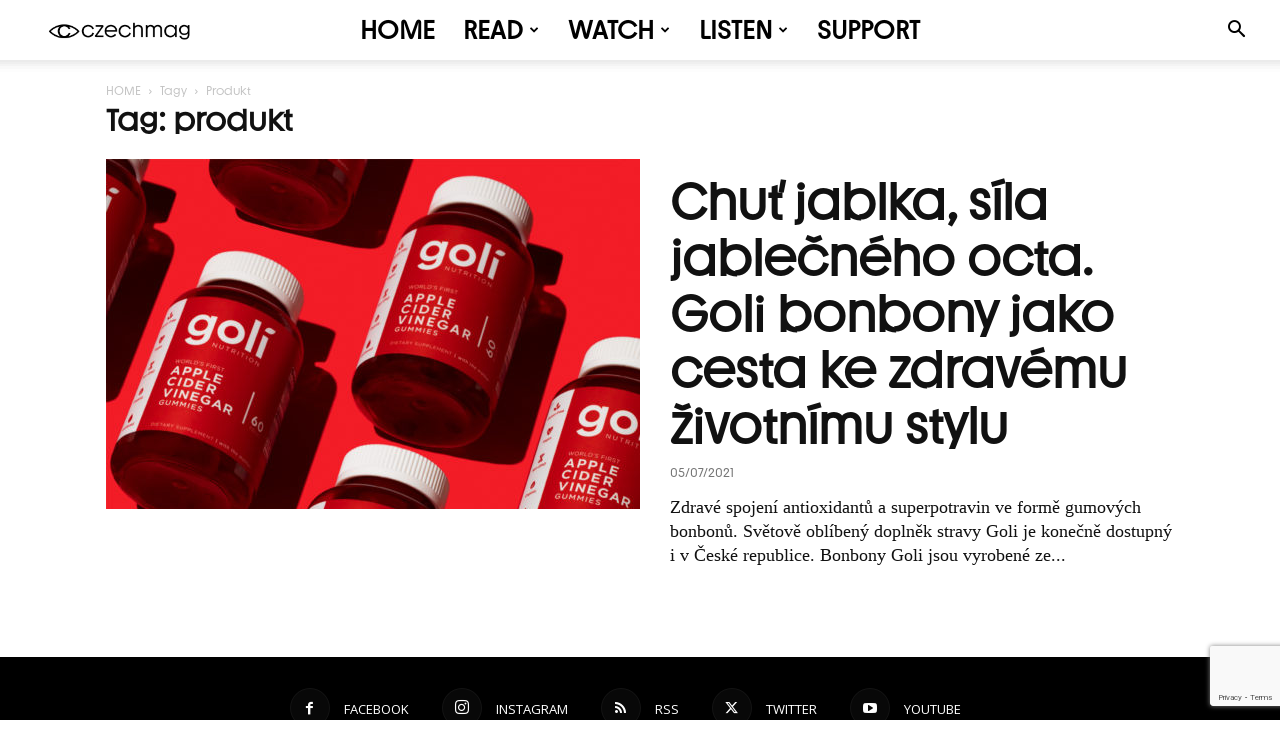

--- FILE ---
content_type: text/html; charset=UTF-8
request_url: https://czechmag.cz/tag/produkt/
body_size: 52274
content:
<!doctype html >
<!--[if IE 8]>    <html class="ie8" lang="en"> <![endif]-->
<!--[if IE 9]>    <html class="ie9" lang="en"> <![endif]-->
<!--[if gt IE 8]><!--> <html lang="cs"> <!--<![endif]-->
<head>
    <title>produkt - Czechmag</title>
    <meta charset="UTF-8" />
    <meta name="viewport" content="width=device-width, initial-scale=1.0">
    <link rel="pingback" href="https://czechmag.cz/xmlrpc.php" />
    <meta name='robots' content='index, follow, max-image-preview:large, max-snippet:-1, max-video-preview:-1' />
<link rel="icon" type="image/png" href="https://czechmag.cz/wp-content/uploads/2024/12/Navrh-bez-nazvu-4.png"><link rel="apple-touch-icon" sizes="76x76" href="https://czechmag.cz/wp-content/uploads/2024/12/Facebook-post-1.jpg"/><link rel="apple-touch-icon" sizes="120x120" href="https://czechmag.cz/wp-content/uploads/2024/12/Facebook-post-1.jpg"/><link rel="apple-touch-icon" sizes="152x152" href="https://czechmag.cz/wp-content/uploads/2024/12/Facebook-post-1.jpg"/><link rel="apple-touch-icon" sizes="114x114" href="https://czechmag.cz/wp-content/uploads/2024/12/Facebook-post-1.jpg"/><link rel="apple-touch-icon" sizes="144x144" href="https://czechmag.cz/wp-content/uploads/2024/12/Facebook-post-1.jpg"/>
	<!-- This site is optimized with the Yoast SEO plugin v26.7 - https://yoast.com/wordpress/plugins/seo/ -->
	<link rel="canonical" href="https://czechmag.cz/tag/produkt/" />
	<meta property="og:locale" content="cs_CZ" />
	<meta property="og:type" content="article" />
	<meta property="og:title" content="produkt - Czechmag" />
	<meta property="og:url" content="https://czechmag.cz/tag/produkt/" />
	<meta property="og:site_name" content="Czechmag" />
	<meta property="og:image" content="https://czechmag.cz/wp-content/uploads/2024/12/Facebook-cover-9.jpg" />
	<meta property="og:image:width" content="1920" />
	<meta property="og:image:height" content="1080" />
	<meta property="og:image:type" content="image/jpeg" />
	<meta name="twitter:card" content="summary_large_image" />
	<meta name="twitter:site" content="@czechmag" />
	<script type="application/ld+json" class="yoast-schema-graph">{"@context":"https://schema.org","@graph":[{"@type":"CollectionPage","@id":"https://czechmag.cz/tag/produkt/","url":"https://czechmag.cz/tag/produkt/","name":"produkt - Czechmag","isPartOf":{"@id":"https://czechmag.cz/#website"},"primaryImageOfPage":{"@id":"https://czechmag.cz/tag/produkt/#primaryimage"},"image":{"@id":"https://czechmag.cz/tag/produkt/#primaryimage"},"thumbnailUrl":"https://czechmag.cz/wp-content/uploads/2021/07/Goli_Bottles_1.jpg","breadcrumb":{"@id":"https://czechmag.cz/tag/produkt/#breadcrumb"},"inLanguage":"cs"},{"@type":"ImageObject","inLanguage":"cs","@id":"https://czechmag.cz/tag/produkt/#primaryimage","url":"https://czechmag.cz/wp-content/uploads/2021/07/Goli_Bottles_1.jpg","contentUrl":"https://czechmag.cz/wp-content/uploads/2021/07/Goli_Bottles_1.jpg","width":1080,"height":1080},{"@type":"BreadcrumbList","@id":"https://czechmag.cz/tag/produkt/#breadcrumb","itemListElement":[{"@type":"ListItem","position":1,"name":"Domů","item":"https://czechmag.cz/"},{"@type":"ListItem","position":2,"name":"produkt"}]},{"@type":"WebSite","@id":"https://czechmag.cz/#website","url":"https://czechmag.cz/","name":"Czechmag","description":"Sonda do hlubin české kultury.","publisher":{"@id":"https://czechmag.cz/#organization"},"potentialAction":[{"@type":"SearchAction","target":{"@type":"EntryPoint","urlTemplate":"https://czechmag.cz/?s={search_term_string}"},"query-input":{"@type":"PropertyValueSpecification","valueRequired":true,"valueName":"search_term_string"}}],"inLanguage":"cs"},{"@type":"Organization","@id":"https://czechmag.cz/#organization","name":"Czechmag z. s.","url":"https://czechmag.cz/","logo":{"@type":"ImageObject","inLanguage":"cs","@id":"https://czechmag.cz/#/schema/logo/image/","url":"https://czechmag.cz/wp-content/uploads/2024/12/cropped-Facebook-post-1.jpg","contentUrl":"https://czechmag.cz/wp-content/uploads/2024/12/cropped-Facebook-post-1.jpg","width":512,"height":512,"caption":"Czechmag z. s."},"image":{"@id":"https://czechmag.cz/#/schema/logo/image/"},"sameAs":["https://www.facebook.com/czechmag","https://x.com/czechmag","https://www.instagram.com/czechmag/","https://www.youtube.com/czechmag"]}]}</script>
	<!-- / Yoast SEO plugin. -->


<link rel='dns-prefetch' href='//js.stripe.com' />
<link rel='dns-prefetch' href='//www.googletagmanager.com' />
<link rel='dns-prefetch' href='//fonts.googleapis.com' />
<link rel='dns-prefetch' href='//pagead2.googlesyndication.com' />
<link rel="alternate" type="application/rss+xml" title="Czechmag &raquo; RSS zdroj" href="https://czechmag.cz/feed/" />
<link rel="alternate" type="application/rss+xml" title="Czechmag &raquo; RSS komentářů" href="https://czechmag.cz/comments/feed/" />
<link rel="alternate" type="application/rss+xml" title="Czechmag &raquo; RSS pro štítek produkt" href="https://czechmag.cz/tag/produkt/feed/" />
<style id='wp-img-auto-sizes-contain-inline-css' type='text/css'>
img:is([sizes=auto i],[sizes^="auto," i]){contain-intrinsic-size:3000px 1500px}
/*# sourceURL=wp-img-auto-sizes-contain-inline-css */
</style>
<link rel='stylesheet' id='givewp-campaign-blocks-fonts-css' href='https://fonts.googleapis.com/css2?family=Inter%3Awght%40400%3B500%3B600%3B700&#038;display=swap&#038;ver=6.9' type='text/css' media='all' />
<style id='wp-emoji-styles-inline-css' type='text/css'>

	img.wp-smiley, img.emoji {
		display: inline !important;
		border: none !important;
		box-shadow: none !important;
		height: 1em !important;
		width: 1em !important;
		margin: 0 0.07em !important;
		vertical-align: -0.1em !important;
		background: none !important;
		padding: 0 !important;
	}
/*# sourceURL=wp-emoji-styles-inline-css */
</style>
<style id='classic-theme-styles-inline-css' type='text/css'>
/*! This file is auto-generated */
.wp-block-button__link{color:#fff;background-color:#32373c;border-radius:9999px;box-shadow:none;text-decoration:none;padding:calc(.667em + 2px) calc(1.333em + 2px);font-size:1.125em}.wp-block-file__button{background:#32373c;color:#fff;text-decoration:none}
/*# sourceURL=/wp-includes/css/classic-themes.min.css */
</style>
<link rel='stylesheet' id='contact-form-7-css' href='https://czechmag.cz/wp-content/plugins/contact-form-7/includes/css/styles.css?ver=6.1.4' type='text/css' media='all' />
<link rel='stylesheet' id='mgl-css-css' href='https://czechmag.cz/wp-content/plugins/meow-gallery/app/style.min.css?ver=1768238429' type='text/css' media='all' />
<link rel='stylesheet' id='leaflet-css-css' href='https://czechmag.cz/wp-content/plugins/meow-lightbox/app/style.min.css?ver=1768238438' type='text/css' media='all' />
<link rel='stylesheet' id='wp-polls-css' href='https://czechmag.cz/wp-content/plugins/wp-polls/polls-css.css?ver=2.77.3' type='text/css' media='all' />
<style id='wp-polls-inline-css' type='text/css'>
.wp-polls .pollbar {
	margin: 1px;
	font-size: 6px;
	line-height: 8px;
	height: 8px;
	background-image: url('https://czechmag.cz/wp-content/plugins/wp-polls/images/default/pollbg.gif');
	border: 1px solid #c8c8c8;
}

/*# sourceURL=wp-polls-inline-css */
</style>
<link rel='stylesheet' id='give-styles-css' href='https://czechmag.cz/wp-content/plugins/give/build/assets/dist/css/give.css?ver=4.13.2' type='text/css' media='all' />
<link rel='stylesheet' id='give-donation-summary-style-frontend-css' href='https://czechmag.cz/wp-content/plugins/give/build/assets/dist/css/give-donation-summary.css?ver=4.13.2' type='text/css' media='all' />
<link rel='stylesheet' id='givewp-design-system-foundation-css' href='https://czechmag.cz/wp-content/plugins/give/build/assets/dist/css/design-system/foundation.css?ver=1.2.0' type='text/css' media='all' />
<link rel='stylesheet' id='td-plugin-multi-purpose-css' href='https://czechmag.cz/wp-content/plugins/td-composer/td-multi-purpose/style.css?ver=7cd248d7ca13c255207c3f8b916c3f00' type='text/css' media='all' />
<link rel='stylesheet' id='google-fonts-style-css' href='https://fonts.googleapis.com/css?family=Open+Sans%3A400%2C600%2C700%2C800%7CRoboto%3A400%2C600%2C700%2C800&#038;display=swap&#038;ver=12.7.3' type='text/css' media='all' />
<link rel='stylesheet' id='td-theme-css' href='https://czechmag.cz/wp-content/themes/Newspaper/style.css?ver=12.7.3' type='text/css' media='all' />
<style id='td-theme-inline-css' type='text/css'>@media (max-width:767px){.td-header-desktop-wrap{display:none}}@media (min-width:767px){.td-header-mobile-wrap{display:none}}</style>
<link rel='stylesheet' id='td-legacy-framework-front-style-css' href='https://czechmag.cz/wp-content/plugins/td-composer/legacy/Newspaper/assets/css/td_legacy_main.css?ver=7cd248d7ca13c255207c3f8b916c3f00' type='text/css' media='all' />
<link rel='stylesheet' id='td-standard-pack-framework-front-style-css' href='https://czechmag.cz/wp-content/plugins/td-standard-pack/Newspaper/assets/css/td_standard_pack_main.css?ver=c12e6da63ed2f212e87e44e5e9b9a302' type='text/css' media='all' />
<link rel='stylesheet' id='td-theme-demo-style-css' href='https://czechmag.cz/wp-content/plugins/td-composer/legacy/Newspaper/includes/demos/week/demo_style.css?ver=12.7.3' type='text/css' media='all' />
<link rel='stylesheet' id='tdb_style_cloud_templates_front-css' href='https://czechmag.cz/wp-content/plugins/td-cloud-library/assets/css/tdb_main.css?ver=6127d3b6131f900b2e62bb855b13dc3b' type='text/css' media='all' />
<script type="text/javascript" src="https://czechmag.cz/wp-includes/js/dist/hooks.min.js?ver=dd5603f07f9220ed27f1" id="wp-hooks-js"></script>
<script type="text/javascript" src="https://czechmag.cz/wp-includes/js/dist/i18n.min.js?ver=c26c3dc7bed366793375" id="wp-i18n-js"></script>
<script type="text/javascript" id="wp-i18n-js-after">
/* <![CDATA[ */
wp.i18n.setLocaleData( { 'text direction\u0004ltr': [ 'ltr' ] } );
//# sourceURL=wp-i18n-js-after
/* ]]> */
</script>
<script type="text/javascript" id="mwl-build-js-js-extra">
/* <![CDATA[ */
var mwl_settings = {"api_url":"https://czechmag.cz/wp-json/meow-lightbox/v1/","rest_nonce":"65c17dd07e","plugin_url":"https://czechmag.cz/wp-content/plugins/meow-lightbox/app/","version":"1768238438","settings":{"rtf_slider_fix":false,"engine":"photoswipe","backdrop_opacity":85,"theme":"dark-glass","flat_orientation":"below","orientation":"auto","selector":".entry-content, .gallery, .mgl-gallery, .wp-block-gallery,  .wp-block-image","selector_ahead":false,"deep_linking":false,"deep_linking_slug":"mwl","rendering_delay":300,"skip_dynamic_fetch":false,"include_orphans":false,"js_logs":false,"social_sharing":false,"social_sharing_facebook":true,"social_sharing_twitter":true,"social_sharing_pinterest":true,"separate_galleries":false,"disable_arrows_on_mobile":false,"animation_toggle":"none","animation_speed":"normal","low_res_placeholder":false,"wordpress_big_image":false,"right_click_protection":true,"magnification":true,"full_screen":true,"anti_selector":".blog, .archive, .emoji, .attachment-post-image, .no-lightbox","preloading":false,"download_link":true,"caption_source":"caption","caption_ellipsis":true,"exif":{"title":false,"caption":true,"camera":false,"lens":false,"date":false,"date_timezone":false,"shutter_speed":false,"aperture":false,"focal_length":false,"copyright":false,"author":false,"iso":false,"keywords":false,"metadata_toggle":false,"metadata_toggle_start_hidden":false},"slideshow":{"enabled":false,"timer":3000},"map":{"enabled":false}}};
//# sourceURL=mwl-build-js-js-extra
/* ]]> */
</script>
<script type="text/javascript" src="https://czechmag.cz/wp-content/plugins/meow-lightbox/app/lightbox.js?ver=1768238438" id="mwl-build-js-js"></script>
<script type="text/javascript" src="https://czechmag.cz/wp-includes/js/jquery/jquery.min.js?ver=3.7.1" id="jquery-core-js"></script>
<script type="text/javascript" src="https://czechmag.cz/wp-includes/js/jquery/jquery-migrate.min.js?ver=3.4.1" id="jquery-migrate-js"></script>
<script type="text/javascript" id="give-stripe-js-js-extra">
/* <![CDATA[ */
var give_stripe_vars = {"zero_based_currency":"","zero_based_currencies_list":["JPY","KRW","CLP","ISK","BIF","DJF","GNF","KHR","KPW","LAK","LKR","MGA","MZN","VUV"],"sitename":"CZECHMAG","checkoutBtnTitle":"Darovat","publishable_key":"pk_live_51Qus5IDvZWjDfsemiiv3S5LeltKUKO7LzhZGjRrtT7gCsmfaSQ2WHTTbZF512kZwRJJnM93MvIQ4z7EUEZvi1NTP00JErHS4Hi","checkout_image":"","checkout_address":"","checkout_processing_text":"Platba se zpracov\u00e1v\u00e1...","give_version":"4.13.2","cc_fields_format":"multi","card_number_placeholder_text":"\u010c\u00edslo karty","card_cvc_placeholder_text":"CVC","donate_button_text":"P\u0159isp\u011bt","element_font_styles":{"cssSrc":false},"element_base_styles":{"color":"#32325D","fontWeight":500,"fontSize":"16px","fontSmoothing":"antialiased","::placeholder":{"color":"#222222"},":-webkit-autofill":{"color":"#e39f48"}},"element_complete_styles":{},"element_empty_styles":{},"element_invalid_styles":{},"float_labels":"","base_country":"CZ","preferred_locale":"cs"};
//# sourceURL=give-stripe-js-js-extra
/* ]]> */
</script>
<script type="text/javascript" src="https://js.stripe.com/v3/?ver=4.13.2" id="give-stripe-js-js"></script>
<script type="text/javascript" src="https://czechmag.cz/wp-content/plugins/give/build/assets/dist/js/give-stripe.js?ver=4.13.2" id="give-stripe-onpage-js-js"></script>
<script type="text/javascript" id="give-js-extra">
/* <![CDATA[ */
var give_global_vars = {"ajaxurl":"https://czechmag.cz/wp-admin/admin-ajax.php","checkout_nonce":"07fab473cf","currency":"CZK","currency_sign":"K\u010d","currency_pos":"after","thousands_separator":" ","decimal_separator":",","no_gateway":"Vyberte platebn\u00ed metodu.","bad_minimum":"Minim\u00e1ln\u00ed vlastn\u00ed \u010d\u00e1stka daru pro tento formul\u00e1\u0159 je","bad_maximum":"Maxim\u00e1ln\u00ed vlastn\u00ed v\u00fd\u0161e daru pro tento formul\u00e1\u0159 je","general_loading":"Na\u010d\u00edt\u00e1n\u00ed\u2026","purchase_loading":"Pros\u00edm \u010dekejte...","textForOverlayScreen":"\u003Ch3\u003EZpracov\u00e1v\u00e1 se\u2026\u003C/h3\u003E\u003Cp\u003EBude to ot\u00e1zka chvilky!\u003C/p\u003E","number_decimals":"2","is_test_mode":"","give_version":"4.13.2","magnific_options":{"main_class":"give-modal","close_on_bg_click":false},"form_translation":{"payment-mode":"Vyberte pros\u00edm re\u017eim platby.","give_first":"Zadejte k\u0159estn\u00ed jm\u00e9no.","give_last":"Zadejte pros\u00edm sv\u00e9 p\u0159\u00edjmen\u00ed.","give_email":"Zadejte pros\u00edm platnou e-mailovou adresu.","give_user_login":"Neplatn\u00e1 e-mailov\u00e1 adresa nebo u\u017eivatelsk\u00e9 jm\u00e9no.","give_user_pass":"Zadejte heslo","give_user_pass_confirm":"Zadejte potvrzen\u00ed hesla.","give_agree_to_terms":"Mus\u00edte souhlasit s obchodn\u00edmi podm\u00ednkami."},"confirm_email_sent_message":"Zkontrolujte si pros\u00edm e\u2011mail a klikn\u011bte na odkaz pro p\u0159\u00edstup k \u00fapln\u00e9 historii dar\u016f.","ajax_vars":{"ajaxurl":"https://czechmag.cz/wp-admin/admin-ajax.php","ajaxNonce":"476c6c1b1e","loading":"Na\u010d\u00edt\u00e1m","select_option":"Vyberte mo\u017enost","default_gateway":"stripe","permalinks":"1","number_decimals":2},"cookie_hash":"662d04e8317456a60ff603b72131cca9","session_nonce_cookie_name":"wp-give_session_reset_nonce_662d04e8317456a60ff603b72131cca9","session_cookie_name":"wp-give_session_662d04e8317456a60ff603b72131cca9","delete_session_nonce_cookie":"0"};
var giveApiSettings = {"root":"https://czechmag.cz/wp-json/give-api/v2/","rest_base":"give-api/v2"};
//# sourceURL=give-js-extra
/* ]]> */
</script>
<script type="text/javascript" id="give-js-translations">
/* <![CDATA[ */
( function( domain, translations ) {
	var localeData = translations.locale_data[ domain ] || translations.locale_data.messages;
	localeData[""].domain = domain;
	wp.i18n.setLocaleData( localeData, domain );
} )( "give", {"translation-revision-date":"2026-01-12 09:42:51+0000","generator":"GlotPress\/4.0.3","domain":"messages","locale_data":{"messages":{"":{"domain":"messages","plural-forms":"nplurals=3; plural=(n == 1) ? 0 : ((n >= 2 && n <= 4) ? 1 : 2);","lang":"cs_CZ"},"Dismiss this notice.":["Skr\u00fdt toto upozorn\u011bn\u00ed."]}},"comment":{"reference":"build\/assets\/dist\/js\/give.js"}} );
//# sourceURL=give-js-translations
/* ]]> */
</script>
<script type="text/javascript" src="https://czechmag.cz/wp-content/plugins/give/build/assets/dist/js/give.js?ver=8540f4f50a2032d9c5b5" id="give-js"></script>

<!-- Google tag (gtag.js) snippet added by Site Kit -->
<!-- Google Analytics snippet added by Site Kit -->
<script type="text/javascript" src="https://www.googletagmanager.com/gtag/js?id=G-N1WC234T83" id="google_gtagjs-js" async></script>
<script type="text/javascript" id="google_gtagjs-js-after">
/* <![CDATA[ */
window.dataLayer = window.dataLayer || [];function gtag(){dataLayer.push(arguments);}
gtag("set","linker",{"domains":["czechmag.cz"]});
gtag("js", new Date());
gtag("set", "developer_id.dZTNiMT", true);
gtag("config", "G-N1WC234T83");
 window._googlesitekit = window._googlesitekit || {}; window._googlesitekit.throttledEvents = []; window._googlesitekit.gtagEvent = (name, data) => { var key = JSON.stringify( { name, data } ); if ( !! window._googlesitekit.throttledEvents[ key ] ) { return; } window._googlesitekit.throttledEvents[ key ] = true; setTimeout( () => { delete window._googlesitekit.throttledEvents[ key ]; }, 5 ); gtag( "event", name, { ...data, event_source: "site-kit" } ); }; 
//# sourceURL=google_gtagjs-js-after
/* ]]> */
</script>
<link rel="https://api.w.org/" href="https://czechmag.cz/wp-json/" /><link rel="alternate" title="JSON" type="application/json" href="https://czechmag.cz/wp-json/wp/v2/tags/11691" /><link rel="EditURI" type="application/rsd+xml" title="RSD" href="https://czechmag.cz/xmlrpc.php?rsd" />
<meta name="generator" content="WordPress 6.9" />
<meta name="generator" content="Site Kit by Google 1.170.0" /><!-- Google Tag Manager -->
<script>(function(w,d,s,l,i){w[l]=w[l]||[];w[l].push({'gtm.start':
new Date().getTime(),event:'gtm.js'});var f=d.getElementsByTagName(s)[0],
j=d.createElement(s),dl=l!='dataLayer'?'&l='+l:'';j.async=true;j.src=
'https://www.googletagmanager.com/gtm.js?id='+i+dl;f.parentNode.insertBefore(j,f);
})(window,document,'script','dataLayer','GTM-5SFL6GBS');</script>
<!-- End Google Tag Manager -->

<script async src="https://pagead2.googlesyndication.com/pagead/js/adsbygoogle.js?client=ca-pub-9994427992665461"
     crossorigin="anonymous"></script>  <script src="https://cdn.onesignal.com/sdks/web/v16/OneSignalSDK.page.js" defer></script>
  <script>
          window.OneSignalDeferred = window.OneSignalDeferred || [];
          OneSignalDeferred.push(async function(OneSignal) {
            await OneSignal.init({
              appId: "11743eb6-50e3-457c-b6f7-9bb9033e3762",
              serviceWorkerOverrideForTypical: true,
              path: "https://czechmag.cz/wp-content/plugins/onesignal-free-web-push-notifications/sdk_files/",
              serviceWorkerParam: { scope: "/wp-content/plugins/onesignal-free-web-push-notifications/sdk_files/push/onesignal/" },
              serviceWorkerPath: "OneSignalSDKWorker.js",
            });
          });

          // Unregister the legacy OneSignal service worker to prevent scope conflicts
          if (navigator.serviceWorker) {
            navigator.serviceWorker.getRegistrations().then((registrations) => {
              // Iterate through all registered service workers
              registrations.forEach((registration) => {
                // Check the script URL to identify the specific service worker
                if (registration.active && registration.active.scriptURL.includes('OneSignalSDKWorker.js.php')) {
                  // Unregister the service worker
                  registration.unregister().then((success) => {
                    if (success) {
                      console.log('OneSignalSW: Successfully unregistered:', registration.active.scriptURL);
                    } else {
                      console.log('OneSignalSW: Failed to unregister:', registration.active.scriptURL);
                    }
                  });
                }
              });
            }).catch((error) => {
              console.error('Error fetching service worker registrations:', error);
            });
        }
        </script>
<meta name="generator" content="Give v4.13.2" />
    <script>
        window.tdb_global_vars = {"wpRestUrl":"https:\/\/czechmag.cz\/wp-json\/","permalinkStructure":"\/%postname%\/"};
        window.tdb_p_autoload_vars = {"isAjax":false,"isAdminBarShowing":false};
    </script>
    
    <style id="tdb-global-colors">:root{--accent-color:#fff}</style>

    
	<meta name="google-site-verification" content="Ng5_i7_TICH6I3kwh6SFqTEGLtEJh2jillSUk7V2vrQ">
<!-- Google AdSense meta tags added by Site Kit -->
<meta name="google-adsense-platform-account" content="ca-host-pub-2644536267352236">
<meta name="google-adsense-platform-domain" content="sitekit.withgoogle.com">
<!-- End Google AdSense meta tags added by Site Kit -->

<!-- Google Tag Manager snippet added by Site Kit -->
<script type="text/javascript">
/* <![CDATA[ */

			( function( w, d, s, l, i ) {
				w[l] = w[l] || [];
				w[l].push( {'gtm.start': new Date().getTime(), event: 'gtm.js'} );
				var f = d.getElementsByTagName( s )[0],
					j = d.createElement( s ), dl = l != 'dataLayer' ? '&l=' + l : '';
				j.async = true;
				j.src = 'https://www.googletagmanager.com/gtm.js?id=' + i + dl;
				f.parentNode.insertBefore( j, f );
			} )( window, document, 'script', 'dataLayer', 'GTM-5SFL6GBS' );
			
/* ]]> */
</script>

<!-- End Google Tag Manager snippet added by Site Kit -->

<!-- Google AdSense snippet added by Site Kit -->
<script type="text/javascript" async="async" src="https://pagead2.googlesyndication.com/pagead/js/adsbygoogle.js?client=ca-pub-9994427992665461&amp;host=ca-host-pub-2644536267352236" crossorigin="anonymous"></script>

<!-- End Google AdSense snippet added by Site Kit -->

<!-- JS generated by theme -->

<script type="text/javascript" id="td-generated-header-js">
    
    

	    var tdBlocksArray = []; //here we store all the items for the current page

	    // td_block class - each ajax block uses a object of this class for requests
	    function tdBlock() {
		    this.id = '';
		    this.block_type = 1; //block type id (1-234 etc)
		    this.atts = '';
		    this.td_column_number = '';
		    this.td_current_page = 1; //
		    this.post_count = 0; //from wp
		    this.found_posts = 0; //from wp
		    this.max_num_pages = 0; //from wp
		    this.td_filter_value = ''; //current live filter value
		    this.is_ajax_running = false;
		    this.td_user_action = ''; // load more or infinite loader (used by the animation)
		    this.header_color = '';
		    this.ajax_pagination_infinite_stop = ''; //show load more at page x
	    }

        // td_js_generator - mini detector
        ( function () {
            var htmlTag = document.getElementsByTagName("html")[0];

	        if ( navigator.userAgent.indexOf("MSIE 10.0") > -1 ) {
                htmlTag.className += ' ie10';
            }

            if ( !!navigator.userAgent.match(/Trident.*rv\:11\./) ) {
                htmlTag.className += ' ie11';
            }

	        if ( navigator.userAgent.indexOf("Edge") > -1 ) {
                htmlTag.className += ' ieEdge';
            }

            if ( /(iPad|iPhone|iPod)/g.test(navigator.userAgent) ) {
                htmlTag.className += ' td-md-is-ios';
            }

            var user_agent = navigator.userAgent.toLowerCase();
            if ( user_agent.indexOf("android") > -1 ) {
                htmlTag.className += ' td-md-is-android';
            }

            if ( -1 !== navigator.userAgent.indexOf('Mac OS X')  ) {
                htmlTag.className += ' td-md-is-os-x';
            }

            if ( /chrom(e|ium)/.test(navigator.userAgent.toLowerCase()) ) {
               htmlTag.className += ' td-md-is-chrome';
            }

            if ( -1 !== navigator.userAgent.indexOf('Firefox') ) {
                htmlTag.className += ' td-md-is-firefox';
            }

            if ( -1 !== navigator.userAgent.indexOf('Safari') && -1 === navigator.userAgent.indexOf('Chrome') ) {
                htmlTag.className += ' td-md-is-safari';
            }

            if( -1 !== navigator.userAgent.indexOf('IEMobile') ){
                htmlTag.className += ' td-md-is-iemobile';
            }

        })();

        var tdLocalCache = {};

        ( function () {
            "use strict";

            tdLocalCache = {
                data: {},
                remove: function (resource_id) {
                    delete tdLocalCache.data[resource_id];
                },
                exist: function (resource_id) {
                    return tdLocalCache.data.hasOwnProperty(resource_id) && tdLocalCache.data[resource_id] !== null;
                },
                get: function (resource_id) {
                    return tdLocalCache.data[resource_id];
                },
                set: function (resource_id, cachedData) {
                    tdLocalCache.remove(resource_id);
                    tdLocalCache.data[resource_id] = cachedData;
                }
            };
        })();

    
    
var td_viewport_interval_list=[{"limitBottom":767,"sidebarWidth":228},{"limitBottom":1018,"sidebarWidth":300},{"limitBottom":1140,"sidebarWidth":324}];
var td_animation_stack_effect="type0";
var tds_animation_stack=true;
var td_animation_stack_specific_selectors=".entry-thumb, img, .td-lazy-img";
var td_animation_stack_general_selectors=".td-animation-stack img, .td-animation-stack .entry-thumb, .post img, .td-animation-stack .td-lazy-img";
var tds_general_modal_image="yes";
var tdc_is_installed="yes";
var tdc_domain_active=false;
var td_ajax_url="https:\/\/czechmag.cz\/wp-admin\/admin-ajax.php?td_theme_name=Newspaper&v=12.7.3";
var td_get_template_directory_uri="https:\/\/czechmag.cz\/wp-content\/plugins\/td-composer\/legacy\/common";
var tds_snap_menu="smart_snap_always";
var tds_logo_on_sticky="show_header_logo";
var tds_header_style="tdm_header_style_2";
var td_please_wait="\u010cekej pros\u00edm...";
var td_email_user_pass_incorrect="Jm\u00e9no nebo heslo nen\u00ed spr\u00e1vn\u00e9!";
var td_email_user_incorrect="E-mail nebo u\u017eivatelsk\u00e9 jm\u00e9no nen\u00ed spr\u00e1vn\u00e9!";
var td_email_incorrect="Zadal jsi \u0161patn\u00fd e-mail";
var td_user_incorrect="Username incorrect!";
var td_email_user_empty="Email or username empty!";
var td_pass_empty="Pass empty!";
var td_pass_pattern_incorrect="Invalid Pass Pattern!";
var td_retype_pass_incorrect="Retyped Pass incorrect!";
var tds_more_articles_on_post_enable="";
var tds_more_articles_on_post_time_to_wait="";
var tds_more_articles_on_post_pages_distance_from_top=0;
var tds_captcha="";
var tds_theme_color_site_wide="#e53622";
var tds_smart_sidebar="enabled";
var tdThemeName="Newspaper";
var tdThemeNameWl="Newspaper";
var td_magnific_popup_translation_tPrev="P\u0159edchoz\u00ed (\u0161ipka vlevo)";
var td_magnific_popup_translation_tNext="Dal\u0161\u00ed (\u0161ipka vpravo)";
var td_magnific_popup_translation_tCounter="%curr% z %total%";
var td_magnific_popup_translation_ajax_tError="Obsah z %url% nelze na\u010d\u00edst.";
var td_magnific_popup_translation_image_tError="Obr\u00e1zek #%curr% nelze na\u010d\u00edst.";
var tdBlockNonce="4466e62f63";
var tdMobileMenu="enabled";
var tdMobileSearch="enabled";
var tdDateNamesI18n={"month_names":["Leden","\u00danor","B\u0159ezen","Duben","Kv\u011bten","\u010cerven","\u010cervenec","Srpen","Z\u00e1\u0159\u00ed","\u0158\u00edjen","Listopad","Prosinec"],"month_names_short":["Led","\u00dano","B\u0159e","Dub","Kv\u011b","\u010cvn","\u010cvc","Srp","Z\u00e1\u0159","\u0158\u00edj","Lis","Pro"],"day_names":["Ned\u011ble","Pond\u011bl\u00ed","\u00dater\u00fd","St\u0159eda","\u010ctvrtek","P\u00e1tek","Sobota"],"day_names_short":["Ne","Po","\u00dat","St","\u010ct","P\u00e1","So"]};
var tdb_modal_confirm="Save";
var tdb_modal_cancel="Cancel";
var tdb_modal_confirm_alt="Yes";
var tdb_modal_cancel_alt="No";
var td_deploy_mode="deploy";
var td_ad_background_click_link="";
var td_ad_background_click_target="";
</script>


<!-- Header style compiled by theme -->

<style>@font-face{font-family:"Youth Medium";src:local("Youth Medium"),url("https://czechmag.cz/wp-content/uploads/2024/12/Youth-Medium.woff") format("woff");font-display:swap}@font-face{font-family:"Youth Regular";src:local("Youth Regular"),url("https://czechmag.cz/wp-content/uploads/2024/12/Youth-Regular.woff") format("woff");font-display:swap}ul.sf-menu>.menu-item>a{font-family:Youth Regular;font-size:26px;line-height:60px;font-weight:bold;text-transform:uppercase}.sf-menu ul .menu-item a{font-family:Youth Regular;font-size:18px;font-weight:600;text-transform:uppercase}.td-mobile-content .td-mobile-main-menu>li>a{font-family:Youth Regular}.td-mobile-content .sub-menu a{font-family:Youth Regular}.td-header-wrap .td-logo-text-container .td-logo-text{font-family:Youth Regular}.td-header-wrap .td-logo-text-container .td-tagline-text{font-family:Youth Regular}#td-mobile-nav,#td-mobile-nav .wpb_button,.td-search-wrap-mob{font-family:Youth Regular}.td-page-title,.td-category-title-holder .td-page-title{font-family:Youth Regular;font-size:30px;font-weight:600}.td-page-content p,.td-page-content li,.td-page-content .td_block_text_with_title,.wpb_text_column p{font-family:Youth Regular}.td-page-content h1,.wpb_text_column h1{font-family:Youth Regular}.td-page-content h2,.wpb_text_column h2{font-family:Youth Regular}.td-page-content h3,.wpb_text_column h3{font-family:Youth Regular}.td-page-content h4,.wpb_text_column h4{font-family:Youth Regular}.td-page-content h5,.wpb_text_column h5{font-family:Youth Regular}.td-page-content h6,.wpb_text_column h6{font-family:Youth Regular}body,p{font-family:Youth Regular}#bbpress-forums .bbp-header .bbp-forums,#bbpress-forums .bbp-header .bbp-topics,#bbpress-forums .bbp-header{font-family:Youth Regular}#bbpress-forums .hentry .bbp-forum-title,#bbpress-forums .hentry .bbp-topic-permalink{font-family:Youth Regular}#bbpress-forums .bbp-forums-list li{font-family:Youth Regular}#bbpress-forums .bbp-forum-info .bbp-forum-content{font-family:Youth Regular}#bbpress-forums div.bbp-forum-author a.bbp-author-name,#bbpress-forums div.bbp-topic-author a.bbp-author-name,#bbpress-forums div.bbp-reply-author a.bbp-author-name,#bbpress-forums div.bbp-search-author a.bbp-author-name,#bbpress-forums .bbp-forum-freshness .bbp-author-name,#bbpress-forums .bbp-topic-freshness a:last-child{font-family:Youth Regular}#bbpress-forums .hentry .bbp-topic-content p,#bbpress-forums .hentry .bbp-reply-content p{font-family:Youth Regular}#bbpress-forums div.bbp-template-notice p{font-family:Youth Regular}#bbpress-forums .bbp-pagination-count,#bbpress-forums .page-numbers{font-family:Youth Regular}#bbpress-forums .bbp-topic-started-by,#bbpress-forums .bbp-topic-started-by a,#bbpress-forums .bbp-topic-started-in,#bbpress-forums .bbp-topic-started-in a{font-family:Youth Regular}.white-popup-block,.white-popup-block .wpb_button{font-family:Youth Regular}.woocommerce{font-family:Youth Regular}:root{--td_theme_color:#e53622;--td_slider_text:rgba(229,54,34,0.7);--td_header_color:#000000;--td_mobile_menu_color:#ffffff;--td_mobile_icons_color:#000000;--td_mobile_gradient_one_mob:#ffffff;--td_mobile_gradient_two_mob:#ffffff;--td_mobile_text_active_color:#e53622;--td_mobile_text_color:#222222;--td_login_hover_background:#e53622;--td_login_gradient_one:rgba(255,255,255,0.8);--td_login_gradient_two:rgba(255,255,255,0.8)}@font-face{font-family:"Youth Medium";src:local("Youth Medium"),url("https://czechmag.cz/wp-content/uploads/2024/12/Youth-Medium.woff") format("woff");font-display:swap}@font-face{font-family:"Youth Regular";src:local("Youth Regular"),url("https://czechmag.cz/wp-content/uploads/2024/12/Youth-Regular.woff") format("woff");font-display:swap}.td-header-style-12 .td-header-menu-wrap-full,.td-header-style-12 .td-affix,.td-grid-style-1.td-hover-1 .td-big-grid-post:hover .td-post-category,.td-grid-style-5.td-hover-1 .td-big-grid-post:hover .td-post-category,.td_category_template_3 .td-current-sub-category,.td_category_template_8 .td-category-header .td-category a.td-current-sub-category,.td_category_template_4 .td-category-siblings .td-category a:hover,.td_block_big_grid_9.td-grid-style-1 .td-post-category,.td_block_big_grid_9.td-grid-style-5 .td-post-category,.td-grid-style-6.td-hover-1 .td-module-thumb:after,.tdm-menu-active-style5 .td-header-menu-wrap .sf-menu>.current-menu-item>a,.tdm-menu-active-style5 .td-header-menu-wrap .sf-menu>.current-menu-ancestor>a,.tdm-menu-active-style5 .td-header-menu-wrap .sf-menu>.current-category-ancestor>a,.tdm-menu-active-style5 .td-header-menu-wrap .sf-menu>li>a:hover,.tdm-menu-active-style5 .td-header-menu-wrap .sf-menu>.sfHover>a{background-color:#e53622}.td_mega_menu_sub_cats .cur-sub-cat,.td-mega-span h3 a:hover,.td_mod_mega_menu:hover .entry-title a,.header-search-wrap .result-msg a:hover,.td-header-top-menu .td-drop-down-search .td_module_wrap:hover .entry-title a,.td-header-top-menu .td-icon-search:hover,.td-header-wrap .result-msg a:hover,.top-header-menu li a:hover,.top-header-menu .current-menu-item>a,.top-header-menu .current-menu-ancestor>a,.top-header-menu .current-category-ancestor>a,.td-social-icon-wrap>a:hover,.td-header-sp-top-widget .td-social-icon-wrap a:hover,.td_mod_related_posts:hover h3>a,.td-post-template-11 .td-related-title .td-related-left:hover,.td-post-template-11 .td-related-title .td-related-right:hover,.td-post-template-11 .td-related-title .td-cur-simple-item,.td-post-template-11 .td_block_related_posts .td-next-prev-wrap a:hover,.td-category-header .td-pulldown-category-filter-link:hover,.td-category-siblings .td-subcat-dropdown a:hover,.td-category-siblings .td-subcat-dropdown a.td-current-sub-category,.footer-text-wrap .footer-email-wrap a,.footer-social-wrap a:hover,.td_module_17 .td-read-more a:hover,.td_module_18 .td-read-more a:hover,.td_module_19 .td-post-author-name a:hover,.td-pulldown-syle-2 .td-subcat-dropdown:hover .td-subcat-more span,.td-pulldown-syle-2 .td-subcat-dropdown:hover .td-subcat-more i,.td-pulldown-syle-3 .td-subcat-dropdown:hover .td-subcat-more span,.td-pulldown-syle-3 .td-subcat-dropdown:hover .td-subcat-more i,.tdm-menu-active-style3 .tdm-header.td-header-wrap .sf-menu>.current-category-ancestor>a,.tdm-menu-active-style3 .tdm-header.td-header-wrap .sf-menu>.current-menu-ancestor>a,.tdm-menu-active-style3 .tdm-header.td-header-wrap .sf-menu>.current-menu-item>a,.tdm-menu-active-style3 .tdm-header.td-header-wrap .sf-menu>.sfHover>a,.tdm-menu-active-style3 .tdm-header.td-header-wrap .sf-menu>li>a:hover{color:#e53622}.td-mega-menu-page .wpb_content_element ul li a:hover,.td-theme-wrap .td-aj-search-results .td_module_wrap:hover .entry-title a,.td-theme-wrap .header-search-wrap .result-msg a:hover{color:#e53622!important}.td_category_template_8 .td-category-header .td-category a.td-current-sub-category,.td_category_template_4 .td-category-siblings .td-category a:hover,.tdm-menu-active-style4 .tdm-header .sf-menu>.current-menu-item>a,.tdm-menu-active-style4 .tdm-header .sf-menu>.current-menu-ancestor>a,.tdm-menu-active-style4 .tdm-header .sf-menu>.current-category-ancestor>a,.tdm-menu-active-style4 .tdm-header .sf-menu>li>a:hover,.tdm-menu-active-style4 .tdm-header .sf-menu>.sfHover>a{border-color:#e53622}ul.sf-menu>.td-menu-item>a,.td-theme-wrap .td-header-menu-social{font-family:Youth Regular;font-size:26px;line-height:60px;font-weight:bold;text-transform:uppercase}.sf-menu ul .td-menu-item a{font-family:Youth Regular;font-size:18px;font-weight:600;text-transform:uppercase}.td-theme-wrap .td-mega-span h3 a{color:#111111}.td-theme-wrap .td_mod_mega_menu:hover .entry-title a,.td-theme-wrap .sf-menu .td_mega_menu_sub_cats .cur-sub-cat{color:#e53622}.td-theme-wrap .sf-menu .td-mega-menu .td-post-category:hover,.td-theme-wrap .td-mega-menu .td-next-prev-wrap a:hover{background-color:#e53622}.td-theme-wrap .td-mega-menu .td-next-prev-wrap a:hover{border-color:#e53622}.td-theme-wrap .header-search-wrap .td-drop-down-search .btn:hover,.td-theme-wrap .td-aj-search-results .td_module_wrap:hover .entry-title a,.td-theme-wrap .header-search-wrap .result-msg a:hover{color:#e53622!important}.td-theme-wrap .sf-menu .td-normal-menu .td-menu-item>a:hover,.td-theme-wrap .sf-menu .td-normal-menu .sfHover>a,.td-theme-wrap .sf-menu .td-normal-menu .current-menu-ancestor>a,.td-theme-wrap .sf-menu .td-normal-menu .current-category-ancestor>a,.td-theme-wrap .sf-menu .td-normal-menu .current-menu-item>a{color:#e53622}.td-footer-wrapper,.td-footer-wrapper .td_block_template_7 .td-block-title>*,.td-footer-wrapper .td_block_template_17 .td-block-title,.td-footer-wrapper .td-block-title-wrap .td-wrapper-pulldown-filter{background-color:#000000}.td-sub-footer-container{background-color:#000000}.td-sub-footer-container,.td-subfooter-menu li a{color:#ffffff}.td-subfooter-menu li a:hover{color:#e53622}.post blockquote p,.page blockquote p{color:#e53622}.post .td_quote_box,.page .td_quote_box{border-color:#e53622}.block-title>span,.block-title>a,.widgettitle,body .td-trending-now-title,.wpb_tabs li a,.vc_tta-container .vc_tta-color-grey.vc_tta-tabs-position-top.vc_tta-style-classic .vc_tta-tabs-container .vc_tta-tab>a,.td-theme-wrap .td-related-title a,.woocommerce div.product .woocommerce-tabs ul.tabs li a,.woocommerce .product .products h2:not(.woocommerce-loop-product__title),.td-theme-wrap .td-block-title{font-family:Youth Regular;font-size:24px;font-weight:bold}.td_module_wrap .td-post-author-name a{font-family:Youth Regular;font-size:20px;line-height:40px;font-weight:bold}.td-post-date .entry-date{font-family:Youth Regular}.td-module-comments a,.td-post-views span,.td-post-comments a{font-family:Youth Regular}.td-big-grid-meta .td-post-category,.td_module_wrap .td-post-category,.td-module-image .td-post-category{font-family:Youth Regular;font-size:20px;line-height:40px;font-weight:bold;text-transform:capitalize}.top-header-menu>li>a,.td-weather-top-widget .td-weather-now .td-big-degrees,.td-weather-top-widget .td-weather-header .td-weather-city,.td-header-sp-top-menu .td_data_time{font-family:Youth Medium;font-size:14px;line-height:40px;font-weight:bold;text-transform:uppercase}.top-header-menu .menu-item-has-children li a{font-family:Youth Regular;font-size:12px;font-weight:600;text-transform:uppercase}.td_mod_mega_menu .item-details a{font-family:Youth Regular;font-size:14px;line-height:20px;font-weight:bold}.td_mega_menu_sub_cats .block-mega-child-cats a{font-family:Youth Regular;font-size:16px;font-weight:600;text-transform:uppercase}.top-header-menu>li,.td-header-sp-top-menu,#td-outer-wrap .td-header-sp-top-widget .td-search-btns-wrap,#td-outer-wrap .td-header-sp-top-widget .td-social-icon-wrap{line-height:40px}.td-subcat-filter .td-subcat-dropdown a,.td-subcat-filter .td-subcat-list a,.td-subcat-filter .td-subcat-dropdown span{font-family:Youth Regular}.td-excerpt,.td_module_14 .td-excerpt{font-family:Youth Regular}.td-theme-slider.iosSlider-col-1 .td-module-title{font-family:Youth Regular}.td-theme-slider.iosSlider-col-2 .td-module-title{font-family:Youth Regular}.td-theme-slider.iosSlider-col-3 .td-module-title{font-family:Youth Regular}.homepage-post .td-post-template-8 .td-post-header .entry-title{font-family:Youth Regular}.td_module_wrap .td-module-title{font-family:Youth Regular}.td_module_1 .td-module-title{font-family:Youth Regular;font-size:32px;line-height:38px;font-weight:bold}.td_module_2 .td-module-title{font-family:Youth Regular;font-size:32px;line-height:38px;font-weight:bold}.td_module_3 .td-module-title{font-family:Youth Regular}.td_module_4 .td-module-title{font-family:Youth Regular}.td_module_5 .td-module-title{font-family:Youth Regular}.td_module_6 .td-module-title{font-family:Youth Regular;font-size:20px;line-height:24px;font-weight:bold}.td_module_7 .td-module-title{font-family:Youth Regular}.td_module_8 .td-module-title{font-family:Youth Regular;font-size:32px;line-height:38px;font-weight:bold}.td_module_9 .td-module-title{font-family:Youth Regular}.td_module_10 .td-module-title{font-family:Youth Regular}.td_module_11 .td-module-title{font-family:Youth Regular}.td_module_12 .td-module-title{font-family:Youth Regular}.td_module_13 .td-module-title{font-family:Youth Regular}.td_module_14 .td-module-title{font-family:Youth Regular}.td_module_15 .entry-title{font-family:Youth Regular}.td_module_16 .td-module-title{font-family:Youth Regular}.td_module_17 .td-module-title{font-family:Youth Regular}.td_module_18 .td-module-title{font-family:Youth Regular;font-size:48px;line-height:56px;font-weight:bold}.td_module_19 .td-module-title{font-family:Youth Regular;font-size:48px;line-height:56px;font-weight:bold}.td_block_trending_now .entry-title,.td-theme-slider .td-module-title,.td-big-grid-post .entry-title{font-family:Youth Regular}.td_block_trending_now .entry-title{font-family:Youth Regular}.td_module_mx1 .td-module-title{font-family:Youth Regular}.td_module_mx2 .td-module-title{font-family:Youth Regular}.td_module_mx3 .td-module-title{font-family:Youth Regular}.td_module_mx4 .td-module-title{font-family:Youth Regular}.td_module_mx5 .td-module-title{font-family:Youth Regular}.td_module_mx6 .td-module-title{font-family:Youth Regular}.td_module_mx7 .td-module-title{font-family:Youth Regular}.td_module_mx8 .td-module-title{font-family:Youth Regular}.td_module_mx9 .td-module-title{font-family:Youth Regular}.td_module_mx10 .td-module-title{font-family:Youth Regular}.td_module_mx11 .td-module-title{font-family:Youth Regular}.td_module_mx12 .td-module-title{font-family:Youth Regular}.td_module_mx13 .td-module-title{font-family:Youth Regular}.td_module_mx14 .td-module-title{font-family:Youth Regular}.td_module_mx15 .td-module-title{font-family:Youth Regular}.td_module_mx16 .td-module-title{font-family:Youth Regular}.td_module_mx17 .td-module-title{font-family:Youth Regular}.td_module_mx18 .td-module-title{font-family:Youth Regular;font-size:54px;line-height:60px;font-weight:bold}.td_module_mx19 .td-module-title{font-family:Youth Regular}.td_module_mx20 .td-module-title{font-family:Youth Regular}.td_module_mx21 .td-module-title{font-family:Youth Regular}.td_module_mx22 .td-module-title{font-family:Youth Regular}.td_module_mx23 .td-module-title{font-family:Youth Regular}.td_module_mx24 .td-module-title{font-family:Youth Regular}.td_module_mx25 .td-module-title{font-family:Youth Regular}.td_module_mx26 .td-module-title{font-family:Youth Regular}.td-big-grid-post.td-big-thumb .td-big-grid-meta,.td-big-thumb .td-big-grid-meta .entry-title{font-family:Youth Regular}.td-big-grid-post.td-medium-thumb .td-big-grid-meta,.td-medium-thumb .td-big-grid-meta .entry-title{font-family:Youth Regular}.td-big-grid-post.td-small-thumb .td-big-grid-meta,.td-small-thumb .td-big-grid-meta .entry-title{font-family:Youth Regular}.td-big-grid-post.td-tiny-thumb .td-big-grid-meta,.td-tiny-thumb .td-big-grid-meta .entry-title{font-family:Youth Regular}.post .td-post-header .entry-title{font-family:Youth Regular}.td-post-template-default .td-post-header .entry-title{font-family:Youth Regular}.td-post-template-1 .td-post-header .entry-title{font-family:Youth Regular}.td-post-template-2 .td-post-header .entry-title{font-family:Youth Regular}.td-post-template-3 .td-post-header .entry-title{font-family:Youth Regular}.td-post-template-4 .td-post-header .entry-title{font-family:Youth Regular;font-weight:bold}.td-post-template-5 .td-post-header .entry-title{font-family:Youth Regular}.td-post-template-6 .td-post-header .entry-title{font-family:Youth Regular}.td-post-template-7 .td-post-header .entry-title{font-family:Youth Medium}.td-post-template-8 .td-post-header .entry-title{font-family:Youth Regular}.td-post-template-9 .td-post-header .entry-title{font-family:Youth Regular}.td-post-template-10 .td-post-header .entry-title{font-family:Youth Regular}.td-post-template-11 .td-post-header .entry-title{font-family:Youth Regular}.td-post-template-12 .td-post-header .entry-title{font-family:Youth Regular}.td-post-template-13 .td-post-header .entry-title{font-family:Youth Regular}.td-post-content p,.td-post-content{font-family:Youth Regular;font-weight:300}.post blockquote p,.page blockquote p,.td-post-text-content blockquote p{font-family:Youth Regular;font-style:italic;font-weight:600;text-transform:uppercase}.post .td_quote_box p,.page .td_quote_box p{font-family:Youth Regular}.post .td_pull_quote p,.page .td_pull_quote p,.post .wp-block-pullquote blockquote p,.page .wp-block-pullquote blockquote p{font-family:Youth Regular}.td-post-content li{font-family:Youth Regular}.td-post-content h1{font-family:Youth Regular}.td-post-content h2{font-family:Youth Regular}.td-post-content h3{font-family:Youth Regular}.td-post-content h4{font-family:Youth Regular}.td-post-content h5{font-family:Youth Regular}.td-post-content h6{font-family:Youth Regular}.post .td-category a{font-family:Youth Regular}.post header .td-post-author-name,.post header .td-post-author-name a{font-family:Youth Regular}.post header .td-post-date .entry-date{font-family:Youth Regular}.post header .td-post-views span,.post header .td-post-comments{font-family:Youth Regular}.post .td-post-source-tags a,.post .td-post-source-tags span{font-family:Youth Regular}.post .td-post-next-prev-content span{font-family:Youth Regular}.post .td-post-next-prev-content a{font-family:Youth Regular;font-size:20px;line-height:24px;font-weight:bold}.post .author-box-wrap .td-author-name a{font-family:Youth Regular}.post .author-box-wrap .td-author-url a{font-family:Youth Regular}.post .author-box-wrap .td-author-description{font-family:Youth Regular}.wp-caption-text,.wp-caption-dd,.wp-block-image figcaption{font-family:Youth Regular}.td-post-template-default .td-post-sub-title,.td-post-template-1 .td-post-sub-title,.td-post-template-4 .td-post-sub-title,.td-post-template-5 .td-post-sub-title,.td-post-template-9 .td-post-sub-title,.td-post-template-10 .td-post-sub-title,.td-post-template-11 .td-post-sub-title{font-family:Youth Regular}.td_block_related_posts .entry-title a{font-family:Youth Regular;font-size:20px;line-height:24px;font-weight:bold}.post .td-post-share-title{font-family:Youth Regular}.td-post-template-2 .td-post-sub-title,.td-post-template-3 .td-post-sub-title,.td-post-template-6 .td-post-sub-title,.td-post-template-7 .td-post-sub-title,.td-post-template-8 .td-post-sub-title{font-family:Youth Regular}.footer-text-wrap{font-family:Youth Regular;font-size:16px;line-height:20px;font-weight:600}.td-sub-footer-copy{font-family:Youth Regular}.td-sub-footer-menu ul li a{font-family:Youth Regular}.entry-crumbs a,.entry-crumbs span,#bbpress-forums .bbp-breadcrumb a,#bbpress-forums .bbp-breadcrumb .bbp-breadcrumb-current{font-family:Youth Regular}.td-trending-now-display-area .entry-title{font-family:Youth Regular}.page-nav a,.page-nav span{font-family:Youth Regular}#td-outer-wrap span.dropcap,#td-outer-wrap p.has-drop-cap:not(:focus)::first-letter{font-family:Youth Regular}.widget_archive a,.widget_calendar,.widget_categories a,.widget_nav_menu a,.widget_meta a,.widget_pages a,.widget_recent_comments a,.widget_recent_entries a,.widget_text .textwidget,.widget_tag_cloud a,.widget_search input,.woocommerce .product-categories a,.widget_display_forums a,.widget_display_replies a,.widget_display_topics a,.widget_display_views a,.widget_display_stats{font-family:Youth Regular;font-size:20px;line-height:24px;font-weight:bold}input[type="submit"],.td-read-more a,.vc_btn,.woocommerce a.button,.woocommerce button.button,.woocommerce #respond input#submit{font-family:Youth Regular}.woocommerce .product a .woocommerce-loop-product__title,.woocommerce .widget.woocommerce .product_list_widget a,.woocommerce-cart .woocommerce .product-name a{font-family:Youth Regular}.woocommerce .product .summary .product_title{font-family:Youth Regular}.category .td-category a{font-family:Youth Regular}.tdm-menu-active-style2 .tdm-header ul.sf-menu>.td-menu-item,.tdm-menu-active-style4 .tdm-header ul.sf-menu>.td-menu-item,.tdm-header .tdm-header-menu-btns,.tdm-header-style-1 .td-main-menu-logo a,.tdm-header-style-2 .td-main-menu-logo a,.tdm-header-style-3 .td-main-menu-logo a{line-height:60px}.tdm-header-style-1 .td-main-menu-logo,.tdm-header-style-2 .td-main-menu-logo,.tdm-header-style-3 .td-main-menu-logo{height:60px}@media (min-width:768px){.td-header-style-4 .td-main-menu-logo img,.td-header-style-5 .td-main-menu-logo img,.td-header-style-6 .td-main-menu-logo img,.td-header-style-7 .td-header-sp-logo img,.td-header-style-12 .td-main-menu-logo img{max-height:60px}.td-header-style-4 .td-main-menu-logo,.td-header-style-5 .td-main-menu-logo,.td-header-style-6 .td-main-menu-logo,.td-header-style-7 .td-header-sp-logo,.td-header-style-12 .td-main-menu-logo{height:60px}.td-header-style-4 .td-main-menu-logo a,.td-header-style-5 .td-main-menu-logo a,.td-header-style-6 .td-main-menu-logo a,.td-header-style-7 .td-header-sp-logo a,.td-header-style-7 .td-header-sp-logo img,.td-header-style-12 .td-main-menu-logo a,.td-header-style-12 .td-header-menu-wrap .sf-menu>li>a{line-height:60px}.td-header-style-7 .sf-menu,.td-header-style-7 .td-header-menu-social{margin-top:0}.td-header-style-7 #td-top-search{top:0;bottom:0}.td-header-wrap .header-search-wrap #td-header-search-button .td-icon-search{line-height:60px}.tdm-header-style-1 .td-main-menu-logo img,.tdm-header-style-2 .td-main-menu-logo img,.tdm-header-style-3 .td-main-menu-logo img{max-height:60px}}@font-face{font-family:"Youth Medium";src:local("Youth Medium"),url("https://czechmag.cz/wp-content/uploads/2024/12/Youth-Medium.woff") format("woff");font-display:swap}@font-face{font-family:"Youth Regular";src:local("Youth Regular"),url("https://czechmag.cz/wp-content/uploads/2024/12/Youth-Regular.woff") format("woff");font-display:swap}ul.sf-menu>.menu-item>a{font-family:Youth Regular;font-size:26px;line-height:60px;font-weight:bold;text-transform:uppercase}.sf-menu ul .menu-item a{font-family:Youth Regular;font-size:18px;font-weight:600;text-transform:uppercase}.td-mobile-content .td-mobile-main-menu>li>a{font-family:Youth Regular}.td-mobile-content .sub-menu a{font-family:Youth Regular}.td-header-wrap .td-logo-text-container .td-logo-text{font-family:Youth Regular}.td-header-wrap .td-logo-text-container .td-tagline-text{font-family:Youth Regular}#td-mobile-nav,#td-mobile-nav .wpb_button,.td-search-wrap-mob{font-family:Youth Regular}.td-page-title,.td-category-title-holder .td-page-title{font-family:Youth Regular;font-size:30px;font-weight:600}.td-page-content p,.td-page-content li,.td-page-content .td_block_text_with_title,.wpb_text_column p{font-family:Youth Regular}.td-page-content h1,.wpb_text_column h1{font-family:Youth Regular}.td-page-content h2,.wpb_text_column h2{font-family:Youth Regular}.td-page-content h3,.wpb_text_column h3{font-family:Youth Regular}.td-page-content h4,.wpb_text_column h4{font-family:Youth Regular}.td-page-content h5,.wpb_text_column h5{font-family:Youth Regular}.td-page-content h6,.wpb_text_column h6{font-family:Youth Regular}body,p{font-family:Youth Regular}#bbpress-forums .bbp-header .bbp-forums,#bbpress-forums .bbp-header .bbp-topics,#bbpress-forums .bbp-header{font-family:Youth Regular}#bbpress-forums .hentry .bbp-forum-title,#bbpress-forums .hentry .bbp-topic-permalink{font-family:Youth Regular}#bbpress-forums .bbp-forums-list li{font-family:Youth Regular}#bbpress-forums .bbp-forum-info .bbp-forum-content{font-family:Youth Regular}#bbpress-forums div.bbp-forum-author a.bbp-author-name,#bbpress-forums div.bbp-topic-author a.bbp-author-name,#bbpress-forums div.bbp-reply-author a.bbp-author-name,#bbpress-forums div.bbp-search-author a.bbp-author-name,#bbpress-forums .bbp-forum-freshness .bbp-author-name,#bbpress-forums .bbp-topic-freshness a:last-child{font-family:Youth Regular}#bbpress-forums .hentry .bbp-topic-content p,#bbpress-forums .hentry .bbp-reply-content p{font-family:Youth Regular}#bbpress-forums div.bbp-template-notice p{font-family:Youth Regular}#bbpress-forums .bbp-pagination-count,#bbpress-forums .page-numbers{font-family:Youth Regular}#bbpress-forums .bbp-topic-started-by,#bbpress-forums .bbp-topic-started-by a,#bbpress-forums .bbp-topic-started-in,#bbpress-forums .bbp-topic-started-in a{font-family:Youth Regular}.white-popup-block,.white-popup-block .wpb_button{font-family:Youth Regular}.woocommerce{font-family:Youth Regular}:root{--td_theme_color:#e53622;--td_slider_text:rgba(229,54,34,0.7);--td_header_color:#000000;--td_mobile_menu_color:#ffffff;--td_mobile_icons_color:#000000;--td_mobile_gradient_one_mob:#ffffff;--td_mobile_gradient_two_mob:#ffffff;--td_mobile_text_active_color:#e53622;--td_mobile_text_color:#222222;--td_login_hover_background:#e53622;--td_login_gradient_one:rgba(255,255,255,0.8);--td_login_gradient_two:rgba(255,255,255,0.8)}@font-face{font-family:"Youth Medium";src:local("Youth Medium"),url("https://czechmag.cz/wp-content/uploads/2024/12/Youth-Medium.woff") format("woff");font-display:swap}@font-face{font-family:"Youth Regular";src:local("Youth Regular"),url("https://czechmag.cz/wp-content/uploads/2024/12/Youth-Regular.woff") format("woff");font-display:swap}.td-header-style-12 .td-header-menu-wrap-full,.td-header-style-12 .td-affix,.td-grid-style-1.td-hover-1 .td-big-grid-post:hover .td-post-category,.td-grid-style-5.td-hover-1 .td-big-grid-post:hover .td-post-category,.td_category_template_3 .td-current-sub-category,.td_category_template_8 .td-category-header .td-category a.td-current-sub-category,.td_category_template_4 .td-category-siblings .td-category a:hover,.td_block_big_grid_9.td-grid-style-1 .td-post-category,.td_block_big_grid_9.td-grid-style-5 .td-post-category,.td-grid-style-6.td-hover-1 .td-module-thumb:after,.tdm-menu-active-style5 .td-header-menu-wrap .sf-menu>.current-menu-item>a,.tdm-menu-active-style5 .td-header-menu-wrap .sf-menu>.current-menu-ancestor>a,.tdm-menu-active-style5 .td-header-menu-wrap .sf-menu>.current-category-ancestor>a,.tdm-menu-active-style5 .td-header-menu-wrap .sf-menu>li>a:hover,.tdm-menu-active-style5 .td-header-menu-wrap .sf-menu>.sfHover>a{background-color:#e53622}.td_mega_menu_sub_cats .cur-sub-cat,.td-mega-span h3 a:hover,.td_mod_mega_menu:hover .entry-title a,.header-search-wrap .result-msg a:hover,.td-header-top-menu .td-drop-down-search .td_module_wrap:hover .entry-title a,.td-header-top-menu .td-icon-search:hover,.td-header-wrap .result-msg a:hover,.top-header-menu li a:hover,.top-header-menu .current-menu-item>a,.top-header-menu .current-menu-ancestor>a,.top-header-menu .current-category-ancestor>a,.td-social-icon-wrap>a:hover,.td-header-sp-top-widget .td-social-icon-wrap a:hover,.td_mod_related_posts:hover h3>a,.td-post-template-11 .td-related-title .td-related-left:hover,.td-post-template-11 .td-related-title .td-related-right:hover,.td-post-template-11 .td-related-title .td-cur-simple-item,.td-post-template-11 .td_block_related_posts .td-next-prev-wrap a:hover,.td-category-header .td-pulldown-category-filter-link:hover,.td-category-siblings .td-subcat-dropdown a:hover,.td-category-siblings .td-subcat-dropdown a.td-current-sub-category,.footer-text-wrap .footer-email-wrap a,.footer-social-wrap a:hover,.td_module_17 .td-read-more a:hover,.td_module_18 .td-read-more a:hover,.td_module_19 .td-post-author-name a:hover,.td-pulldown-syle-2 .td-subcat-dropdown:hover .td-subcat-more span,.td-pulldown-syle-2 .td-subcat-dropdown:hover .td-subcat-more i,.td-pulldown-syle-3 .td-subcat-dropdown:hover .td-subcat-more span,.td-pulldown-syle-3 .td-subcat-dropdown:hover .td-subcat-more i,.tdm-menu-active-style3 .tdm-header.td-header-wrap .sf-menu>.current-category-ancestor>a,.tdm-menu-active-style3 .tdm-header.td-header-wrap .sf-menu>.current-menu-ancestor>a,.tdm-menu-active-style3 .tdm-header.td-header-wrap .sf-menu>.current-menu-item>a,.tdm-menu-active-style3 .tdm-header.td-header-wrap .sf-menu>.sfHover>a,.tdm-menu-active-style3 .tdm-header.td-header-wrap .sf-menu>li>a:hover{color:#e53622}.td-mega-menu-page .wpb_content_element ul li a:hover,.td-theme-wrap .td-aj-search-results .td_module_wrap:hover .entry-title a,.td-theme-wrap .header-search-wrap .result-msg a:hover{color:#e53622!important}.td_category_template_8 .td-category-header .td-category a.td-current-sub-category,.td_category_template_4 .td-category-siblings .td-category a:hover,.tdm-menu-active-style4 .tdm-header .sf-menu>.current-menu-item>a,.tdm-menu-active-style4 .tdm-header .sf-menu>.current-menu-ancestor>a,.tdm-menu-active-style4 .tdm-header .sf-menu>.current-category-ancestor>a,.tdm-menu-active-style4 .tdm-header .sf-menu>li>a:hover,.tdm-menu-active-style4 .tdm-header .sf-menu>.sfHover>a{border-color:#e53622}ul.sf-menu>.td-menu-item>a,.td-theme-wrap .td-header-menu-social{font-family:Youth Regular;font-size:26px;line-height:60px;font-weight:bold;text-transform:uppercase}.sf-menu ul .td-menu-item a{font-family:Youth Regular;font-size:18px;font-weight:600;text-transform:uppercase}.td-theme-wrap .td-mega-span h3 a{color:#111111}.td-theme-wrap .td_mod_mega_menu:hover .entry-title a,.td-theme-wrap .sf-menu .td_mega_menu_sub_cats .cur-sub-cat{color:#e53622}.td-theme-wrap .sf-menu .td-mega-menu .td-post-category:hover,.td-theme-wrap .td-mega-menu .td-next-prev-wrap a:hover{background-color:#e53622}.td-theme-wrap .td-mega-menu .td-next-prev-wrap a:hover{border-color:#e53622}.td-theme-wrap .header-search-wrap .td-drop-down-search .btn:hover,.td-theme-wrap .td-aj-search-results .td_module_wrap:hover .entry-title a,.td-theme-wrap .header-search-wrap .result-msg a:hover{color:#e53622!important}.td-theme-wrap .sf-menu .td-normal-menu .td-menu-item>a:hover,.td-theme-wrap .sf-menu .td-normal-menu .sfHover>a,.td-theme-wrap .sf-menu .td-normal-menu .current-menu-ancestor>a,.td-theme-wrap .sf-menu .td-normal-menu .current-category-ancestor>a,.td-theme-wrap .sf-menu .td-normal-menu .current-menu-item>a{color:#e53622}.td-footer-wrapper,.td-footer-wrapper .td_block_template_7 .td-block-title>*,.td-footer-wrapper .td_block_template_17 .td-block-title,.td-footer-wrapper .td-block-title-wrap .td-wrapper-pulldown-filter{background-color:#000000}.td-sub-footer-container{background-color:#000000}.td-sub-footer-container,.td-subfooter-menu li a{color:#ffffff}.td-subfooter-menu li a:hover{color:#e53622}.post blockquote p,.page blockquote p{color:#e53622}.post .td_quote_box,.page .td_quote_box{border-color:#e53622}.block-title>span,.block-title>a,.widgettitle,body .td-trending-now-title,.wpb_tabs li a,.vc_tta-container .vc_tta-color-grey.vc_tta-tabs-position-top.vc_tta-style-classic .vc_tta-tabs-container .vc_tta-tab>a,.td-theme-wrap .td-related-title a,.woocommerce div.product .woocommerce-tabs ul.tabs li a,.woocommerce .product .products h2:not(.woocommerce-loop-product__title),.td-theme-wrap .td-block-title{font-family:Youth Regular;font-size:24px;font-weight:bold}.td_module_wrap .td-post-author-name a{font-family:Youth Regular;font-size:20px;line-height:40px;font-weight:bold}.td-post-date .entry-date{font-family:Youth Regular}.td-module-comments a,.td-post-views span,.td-post-comments a{font-family:Youth Regular}.td-big-grid-meta .td-post-category,.td_module_wrap .td-post-category,.td-module-image .td-post-category{font-family:Youth Regular;font-size:20px;line-height:40px;font-weight:bold;text-transform:capitalize}.top-header-menu>li>a,.td-weather-top-widget .td-weather-now .td-big-degrees,.td-weather-top-widget .td-weather-header .td-weather-city,.td-header-sp-top-menu .td_data_time{font-family:Youth Medium;font-size:14px;line-height:40px;font-weight:bold;text-transform:uppercase}.top-header-menu .menu-item-has-children li a{font-family:Youth Regular;font-size:12px;font-weight:600;text-transform:uppercase}.td_mod_mega_menu .item-details a{font-family:Youth Regular;font-size:14px;line-height:20px;font-weight:bold}.td_mega_menu_sub_cats .block-mega-child-cats a{font-family:Youth Regular;font-size:16px;font-weight:600;text-transform:uppercase}.top-header-menu>li,.td-header-sp-top-menu,#td-outer-wrap .td-header-sp-top-widget .td-search-btns-wrap,#td-outer-wrap .td-header-sp-top-widget .td-social-icon-wrap{line-height:40px}.td-subcat-filter .td-subcat-dropdown a,.td-subcat-filter .td-subcat-list a,.td-subcat-filter .td-subcat-dropdown span{font-family:Youth Regular}.td-excerpt,.td_module_14 .td-excerpt{font-family:Youth Regular}.td-theme-slider.iosSlider-col-1 .td-module-title{font-family:Youth Regular}.td-theme-slider.iosSlider-col-2 .td-module-title{font-family:Youth Regular}.td-theme-slider.iosSlider-col-3 .td-module-title{font-family:Youth Regular}.homepage-post .td-post-template-8 .td-post-header .entry-title{font-family:Youth Regular}.td_module_wrap .td-module-title{font-family:Youth Regular}.td_module_1 .td-module-title{font-family:Youth Regular;font-size:32px;line-height:38px;font-weight:bold}.td_module_2 .td-module-title{font-family:Youth Regular;font-size:32px;line-height:38px;font-weight:bold}.td_module_3 .td-module-title{font-family:Youth Regular}.td_module_4 .td-module-title{font-family:Youth Regular}.td_module_5 .td-module-title{font-family:Youth Regular}.td_module_6 .td-module-title{font-family:Youth Regular;font-size:20px;line-height:24px;font-weight:bold}.td_module_7 .td-module-title{font-family:Youth Regular}.td_module_8 .td-module-title{font-family:Youth Regular;font-size:32px;line-height:38px;font-weight:bold}.td_module_9 .td-module-title{font-family:Youth Regular}.td_module_10 .td-module-title{font-family:Youth Regular}.td_module_11 .td-module-title{font-family:Youth Regular}.td_module_12 .td-module-title{font-family:Youth Regular}.td_module_13 .td-module-title{font-family:Youth Regular}.td_module_14 .td-module-title{font-family:Youth Regular}.td_module_15 .entry-title{font-family:Youth Regular}.td_module_16 .td-module-title{font-family:Youth Regular}.td_module_17 .td-module-title{font-family:Youth Regular}.td_module_18 .td-module-title{font-family:Youth Regular;font-size:48px;line-height:56px;font-weight:bold}.td_module_19 .td-module-title{font-family:Youth Regular;font-size:48px;line-height:56px;font-weight:bold}.td_block_trending_now .entry-title,.td-theme-slider .td-module-title,.td-big-grid-post .entry-title{font-family:Youth Regular}.td_block_trending_now .entry-title{font-family:Youth Regular}.td_module_mx1 .td-module-title{font-family:Youth Regular}.td_module_mx2 .td-module-title{font-family:Youth Regular}.td_module_mx3 .td-module-title{font-family:Youth Regular}.td_module_mx4 .td-module-title{font-family:Youth Regular}.td_module_mx5 .td-module-title{font-family:Youth Regular}.td_module_mx6 .td-module-title{font-family:Youth Regular}.td_module_mx7 .td-module-title{font-family:Youth Regular}.td_module_mx8 .td-module-title{font-family:Youth Regular}.td_module_mx9 .td-module-title{font-family:Youth Regular}.td_module_mx10 .td-module-title{font-family:Youth Regular}.td_module_mx11 .td-module-title{font-family:Youth Regular}.td_module_mx12 .td-module-title{font-family:Youth Regular}.td_module_mx13 .td-module-title{font-family:Youth Regular}.td_module_mx14 .td-module-title{font-family:Youth Regular}.td_module_mx15 .td-module-title{font-family:Youth Regular}.td_module_mx16 .td-module-title{font-family:Youth Regular}.td_module_mx17 .td-module-title{font-family:Youth Regular}.td_module_mx18 .td-module-title{font-family:Youth Regular;font-size:54px;line-height:60px;font-weight:bold}.td_module_mx19 .td-module-title{font-family:Youth Regular}.td_module_mx20 .td-module-title{font-family:Youth Regular}.td_module_mx21 .td-module-title{font-family:Youth Regular}.td_module_mx22 .td-module-title{font-family:Youth Regular}.td_module_mx23 .td-module-title{font-family:Youth Regular}.td_module_mx24 .td-module-title{font-family:Youth Regular}.td_module_mx25 .td-module-title{font-family:Youth Regular}.td_module_mx26 .td-module-title{font-family:Youth Regular}.td-big-grid-post.td-big-thumb .td-big-grid-meta,.td-big-thumb .td-big-grid-meta .entry-title{font-family:Youth Regular}.td-big-grid-post.td-medium-thumb .td-big-grid-meta,.td-medium-thumb .td-big-grid-meta .entry-title{font-family:Youth Regular}.td-big-grid-post.td-small-thumb .td-big-grid-meta,.td-small-thumb .td-big-grid-meta .entry-title{font-family:Youth Regular}.td-big-grid-post.td-tiny-thumb .td-big-grid-meta,.td-tiny-thumb .td-big-grid-meta .entry-title{font-family:Youth Regular}.post .td-post-header .entry-title{font-family:Youth Regular}.td-post-template-default .td-post-header .entry-title{font-family:Youth Regular}.td-post-template-1 .td-post-header .entry-title{font-family:Youth Regular}.td-post-template-2 .td-post-header .entry-title{font-family:Youth Regular}.td-post-template-3 .td-post-header .entry-title{font-family:Youth Regular}.td-post-template-4 .td-post-header .entry-title{font-family:Youth Regular;font-weight:bold}.td-post-template-5 .td-post-header .entry-title{font-family:Youth Regular}.td-post-template-6 .td-post-header .entry-title{font-family:Youth Regular}.td-post-template-7 .td-post-header .entry-title{font-family:Youth Medium}.td-post-template-8 .td-post-header .entry-title{font-family:Youth Regular}.td-post-template-9 .td-post-header .entry-title{font-family:Youth Regular}.td-post-template-10 .td-post-header .entry-title{font-family:Youth Regular}.td-post-template-11 .td-post-header .entry-title{font-family:Youth Regular}.td-post-template-12 .td-post-header .entry-title{font-family:Youth Regular}.td-post-template-13 .td-post-header .entry-title{font-family:Youth Regular}.td-post-content p,.td-post-content{font-family:Youth Regular;font-weight:300}.post blockquote p,.page blockquote p,.td-post-text-content blockquote p{font-family:Youth Regular;font-style:italic;font-weight:600;text-transform:uppercase}.post .td_quote_box p,.page .td_quote_box p{font-family:Youth Regular}.post .td_pull_quote p,.page .td_pull_quote p,.post .wp-block-pullquote blockquote p,.page .wp-block-pullquote blockquote p{font-family:Youth Regular}.td-post-content li{font-family:Youth Regular}.td-post-content h1{font-family:Youth Regular}.td-post-content h2{font-family:Youth Regular}.td-post-content h3{font-family:Youth Regular}.td-post-content h4{font-family:Youth Regular}.td-post-content h5{font-family:Youth Regular}.td-post-content h6{font-family:Youth Regular}.post .td-category a{font-family:Youth Regular}.post header .td-post-author-name,.post header .td-post-author-name a{font-family:Youth Regular}.post header .td-post-date .entry-date{font-family:Youth Regular}.post header .td-post-views span,.post header .td-post-comments{font-family:Youth Regular}.post .td-post-source-tags a,.post .td-post-source-tags span{font-family:Youth Regular}.post .td-post-next-prev-content span{font-family:Youth Regular}.post .td-post-next-prev-content a{font-family:Youth Regular;font-size:20px;line-height:24px;font-weight:bold}.post .author-box-wrap .td-author-name a{font-family:Youth Regular}.post .author-box-wrap .td-author-url a{font-family:Youth Regular}.post .author-box-wrap .td-author-description{font-family:Youth Regular}.wp-caption-text,.wp-caption-dd,.wp-block-image figcaption{font-family:Youth Regular}.td-post-template-default .td-post-sub-title,.td-post-template-1 .td-post-sub-title,.td-post-template-4 .td-post-sub-title,.td-post-template-5 .td-post-sub-title,.td-post-template-9 .td-post-sub-title,.td-post-template-10 .td-post-sub-title,.td-post-template-11 .td-post-sub-title{font-family:Youth Regular}.td_block_related_posts .entry-title a{font-family:Youth Regular;font-size:20px;line-height:24px;font-weight:bold}.post .td-post-share-title{font-family:Youth Regular}.td-post-template-2 .td-post-sub-title,.td-post-template-3 .td-post-sub-title,.td-post-template-6 .td-post-sub-title,.td-post-template-7 .td-post-sub-title,.td-post-template-8 .td-post-sub-title{font-family:Youth Regular}.footer-text-wrap{font-family:Youth Regular;font-size:16px;line-height:20px;font-weight:600}.td-sub-footer-copy{font-family:Youth Regular}.td-sub-footer-menu ul li a{font-family:Youth Regular}.entry-crumbs a,.entry-crumbs span,#bbpress-forums .bbp-breadcrumb a,#bbpress-forums .bbp-breadcrumb .bbp-breadcrumb-current{font-family:Youth Regular}.td-trending-now-display-area .entry-title{font-family:Youth Regular}.page-nav a,.page-nav span{font-family:Youth Regular}#td-outer-wrap span.dropcap,#td-outer-wrap p.has-drop-cap:not(:focus)::first-letter{font-family:Youth Regular}.widget_archive a,.widget_calendar,.widget_categories a,.widget_nav_menu a,.widget_meta a,.widget_pages a,.widget_recent_comments a,.widget_recent_entries a,.widget_text .textwidget,.widget_tag_cloud a,.widget_search input,.woocommerce .product-categories a,.widget_display_forums a,.widget_display_replies a,.widget_display_topics a,.widget_display_views a,.widget_display_stats{font-family:Youth Regular;font-size:20px;line-height:24px;font-weight:bold}input[type="submit"],.td-read-more a,.vc_btn,.woocommerce a.button,.woocommerce button.button,.woocommerce #respond input#submit{font-family:Youth Regular}.woocommerce .product a .woocommerce-loop-product__title,.woocommerce .widget.woocommerce .product_list_widget a,.woocommerce-cart .woocommerce .product-name a{font-family:Youth Regular}.woocommerce .product .summary .product_title{font-family:Youth Regular}.category .td-category a{font-family:Youth Regular}.tdm-menu-active-style2 .tdm-header ul.sf-menu>.td-menu-item,.tdm-menu-active-style4 .tdm-header ul.sf-menu>.td-menu-item,.tdm-header .tdm-header-menu-btns,.tdm-header-style-1 .td-main-menu-logo a,.tdm-header-style-2 .td-main-menu-logo a,.tdm-header-style-3 .td-main-menu-logo a{line-height:60px}.tdm-header-style-1 .td-main-menu-logo,.tdm-header-style-2 .td-main-menu-logo,.tdm-header-style-3 .td-main-menu-logo{height:60px}@media (min-width:768px){.td-header-style-4 .td-main-menu-logo img,.td-header-style-5 .td-main-menu-logo img,.td-header-style-6 .td-main-menu-logo img,.td-header-style-7 .td-header-sp-logo img,.td-header-style-12 .td-main-menu-logo img{max-height:60px}.td-header-style-4 .td-main-menu-logo,.td-header-style-5 .td-main-menu-logo,.td-header-style-6 .td-main-menu-logo,.td-header-style-7 .td-header-sp-logo,.td-header-style-12 .td-main-menu-logo{height:60px}.td-header-style-4 .td-main-menu-logo a,.td-header-style-5 .td-main-menu-logo a,.td-header-style-6 .td-main-menu-logo a,.td-header-style-7 .td-header-sp-logo a,.td-header-style-7 .td-header-sp-logo img,.td-header-style-12 .td-main-menu-logo a,.td-header-style-12 .td-header-menu-wrap .sf-menu>li>a{line-height:60px}.td-header-style-7 .sf-menu,.td-header-style-7 .td-header-menu-social{margin-top:0}.td-header-style-7 #td-top-search{top:0;bottom:0}.td-header-wrap .header-search-wrap #td-header-search-button .td-icon-search{line-height:60px}.tdm-header-style-1 .td-main-menu-logo img,.tdm-header-style-2 .td-main-menu-logo img,.tdm-header-style-3 .td-main-menu-logo img{max-height:60px}}.td-week .td-header-style-10 .sf-menu>li>a:hover,.td-week .td-header-style-10 .sf-menu>.sfHover>a,.td-week .td-header-style-10 .sf-menu>.current-menu-item>a,.td-week .td-header-style-10 .sf-menu>.current-menu-ancestor>a,.td-week .td-header-style-10 .sf-menu>.current-category-ancestor>a,.td-week .td_module_1 .td-module-image .td-post-category,.td-week .td_module_2 .td-module-image .td-post-category,.td-week .td_module_8 .td-post-category,.td-week .td_module_18 .td-post-category{color:#e53622}}</style>

<meta name="facebook-domain-verification" content="gnngu3eftqpehi2phckeccb48zo0e4" />


<script type="application/ld+json">
    {
        "@context": "https://schema.org",
        "@type": "BreadcrumbList",
        "itemListElement": [
            {
                "@type": "ListItem",
                "position": 1,
                "item": {
                    "@type": "WebSite",
                    "@id": "https://czechmag.cz/",
                    "name": "HOME"
                }
            },
            {
                "@type": "ListItem",
                "position": 2,
                    "item": {
                    "@type": "WebPage",
                    "@id": "https://czechmag.cz/tag/produkt/",
                    "name": "Produkt"
                }
            }    
        ]
    }
</script>
<link rel="icon" href="https://czechmag.cz/wp-content/uploads/2024/12/cropped-Facebook-post-1-48x48.jpg" sizes="32x32" />
<link rel="icon" href="https://czechmag.cz/wp-content/uploads/2024/12/cropped-Facebook-post-1-300x300.jpg" sizes="192x192" />
<link rel="apple-touch-icon" href="https://czechmag.cz/wp-content/uploads/2024/12/cropped-Facebook-post-1-300x300.jpg" />
<meta name="msapplication-TileImage" content="https://czechmag.cz/wp-content/uploads/2024/12/cropped-Facebook-post-1-300x300.jpg" />

<!-- Button style compiled by theme -->

<style>.tdm-btn-style1{background-color:#e53622}.tdm-btn-style2:before{border-color:#e53622}.tdm-btn-style2{color:#e53622}.tdm-btn-style3{-webkit-box-shadow:0 2px 16px #e53622;-moz-box-shadow:0 2px 16px #e53622;box-shadow:0 2px 16px #e53622}.tdm-btn-style3:hover{-webkit-box-shadow:0 4px 26px #e53622;-moz-box-shadow:0 4px 26px #e53622;box-shadow:0 4px 26px #e53622}</style>

	<style id="tdw-css-placeholder">.td_block_24 .td-read-more{display:none}</style><style id='global-styles-inline-css' type='text/css'>
:root{--wp--preset--aspect-ratio--square: 1;--wp--preset--aspect-ratio--4-3: 4/3;--wp--preset--aspect-ratio--3-4: 3/4;--wp--preset--aspect-ratio--3-2: 3/2;--wp--preset--aspect-ratio--2-3: 2/3;--wp--preset--aspect-ratio--16-9: 16/9;--wp--preset--aspect-ratio--9-16: 9/16;--wp--preset--color--black: #000000;--wp--preset--color--cyan-bluish-gray: #abb8c3;--wp--preset--color--white: #ffffff;--wp--preset--color--pale-pink: #f78da7;--wp--preset--color--vivid-red: #cf2e2e;--wp--preset--color--luminous-vivid-orange: #ff6900;--wp--preset--color--luminous-vivid-amber: #fcb900;--wp--preset--color--light-green-cyan: #7bdcb5;--wp--preset--color--vivid-green-cyan: #00d084;--wp--preset--color--pale-cyan-blue: #8ed1fc;--wp--preset--color--vivid-cyan-blue: #0693e3;--wp--preset--color--vivid-purple: #9b51e0;--wp--preset--gradient--vivid-cyan-blue-to-vivid-purple: linear-gradient(135deg,rgb(6,147,227) 0%,rgb(155,81,224) 100%);--wp--preset--gradient--light-green-cyan-to-vivid-green-cyan: linear-gradient(135deg,rgb(122,220,180) 0%,rgb(0,208,130) 100%);--wp--preset--gradient--luminous-vivid-amber-to-luminous-vivid-orange: linear-gradient(135deg,rgb(252,185,0) 0%,rgb(255,105,0) 100%);--wp--preset--gradient--luminous-vivid-orange-to-vivid-red: linear-gradient(135deg,rgb(255,105,0) 0%,rgb(207,46,46) 100%);--wp--preset--gradient--very-light-gray-to-cyan-bluish-gray: linear-gradient(135deg,rgb(238,238,238) 0%,rgb(169,184,195) 100%);--wp--preset--gradient--cool-to-warm-spectrum: linear-gradient(135deg,rgb(74,234,220) 0%,rgb(151,120,209) 20%,rgb(207,42,186) 40%,rgb(238,44,130) 60%,rgb(251,105,98) 80%,rgb(254,248,76) 100%);--wp--preset--gradient--blush-light-purple: linear-gradient(135deg,rgb(255,206,236) 0%,rgb(152,150,240) 100%);--wp--preset--gradient--blush-bordeaux: linear-gradient(135deg,rgb(254,205,165) 0%,rgb(254,45,45) 50%,rgb(107,0,62) 100%);--wp--preset--gradient--luminous-dusk: linear-gradient(135deg,rgb(255,203,112) 0%,rgb(199,81,192) 50%,rgb(65,88,208) 100%);--wp--preset--gradient--pale-ocean: linear-gradient(135deg,rgb(255,245,203) 0%,rgb(182,227,212) 50%,rgb(51,167,181) 100%);--wp--preset--gradient--electric-grass: linear-gradient(135deg,rgb(202,248,128) 0%,rgb(113,206,126) 100%);--wp--preset--gradient--midnight: linear-gradient(135deg,rgb(2,3,129) 0%,rgb(40,116,252) 100%);--wp--preset--font-size--small: 11px;--wp--preset--font-size--medium: 20px;--wp--preset--font-size--large: 32px;--wp--preset--font-size--x-large: 42px;--wp--preset--font-size--regular: 15px;--wp--preset--font-size--larger: 50px;--wp--preset--spacing--20: 0.44rem;--wp--preset--spacing--30: 0.67rem;--wp--preset--spacing--40: 1rem;--wp--preset--spacing--50: 1.5rem;--wp--preset--spacing--60: 2.25rem;--wp--preset--spacing--70: 3.38rem;--wp--preset--spacing--80: 5.06rem;--wp--preset--shadow--natural: 6px 6px 9px rgba(0, 0, 0, 0.2);--wp--preset--shadow--deep: 12px 12px 50px rgba(0, 0, 0, 0.4);--wp--preset--shadow--sharp: 6px 6px 0px rgba(0, 0, 0, 0.2);--wp--preset--shadow--outlined: 6px 6px 0px -3px rgb(255, 255, 255), 6px 6px rgb(0, 0, 0);--wp--preset--shadow--crisp: 6px 6px 0px rgb(0, 0, 0);}:where(.is-layout-flex){gap: 0.5em;}:where(.is-layout-grid){gap: 0.5em;}body .is-layout-flex{display: flex;}.is-layout-flex{flex-wrap: wrap;align-items: center;}.is-layout-flex > :is(*, div){margin: 0;}body .is-layout-grid{display: grid;}.is-layout-grid > :is(*, div){margin: 0;}:where(.wp-block-columns.is-layout-flex){gap: 2em;}:where(.wp-block-columns.is-layout-grid){gap: 2em;}:where(.wp-block-post-template.is-layout-flex){gap: 1.25em;}:where(.wp-block-post-template.is-layout-grid){gap: 1.25em;}.has-black-color{color: var(--wp--preset--color--black) !important;}.has-cyan-bluish-gray-color{color: var(--wp--preset--color--cyan-bluish-gray) !important;}.has-white-color{color: var(--wp--preset--color--white) !important;}.has-pale-pink-color{color: var(--wp--preset--color--pale-pink) !important;}.has-vivid-red-color{color: var(--wp--preset--color--vivid-red) !important;}.has-luminous-vivid-orange-color{color: var(--wp--preset--color--luminous-vivid-orange) !important;}.has-luminous-vivid-amber-color{color: var(--wp--preset--color--luminous-vivid-amber) !important;}.has-light-green-cyan-color{color: var(--wp--preset--color--light-green-cyan) !important;}.has-vivid-green-cyan-color{color: var(--wp--preset--color--vivid-green-cyan) !important;}.has-pale-cyan-blue-color{color: var(--wp--preset--color--pale-cyan-blue) !important;}.has-vivid-cyan-blue-color{color: var(--wp--preset--color--vivid-cyan-blue) !important;}.has-vivid-purple-color{color: var(--wp--preset--color--vivid-purple) !important;}.has-black-background-color{background-color: var(--wp--preset--color--black) !important;}.has-cyan-bluish-gray-background-color{background-color: var(--wp--preset--color--cyan-bluish-gray) !important;}.has-white-background-color{background-color: var(--wp--preset--color--white) !important;}.has-pale-pink-background-color{background-color: var(--wp--preset--color--pale-pink) !important;}.has-vivid-red-background-color{background-color: var(--wp--preset--color--vivid-red) !important;}.has-luminous-vivid-orange-background-color{background-color: var(--wp--preset--color--luminous-vivid-orange) !important;}.has-luminous-vivid-amber-background-color{background-color: var(--wp--preset--color--luminous-vivid-amber) !important;}.has-light-green-cyan-background-color{background-color: var(--wp--preset--color--light-green-cyan) !important;}.has-vivid-green-cyan-background-color{background-color: var(--wp--preset--color--vivid-green-cyan) !important;}.has-pale-cyan-blue-background-color{background-color: var(--wp--preset--color--pale-cyan-blue) !important;}.has-vivid-cyan-blue-background-color{background-color: var(--wp--preset--color--vivid-cyan-blue) !important;}.has-vivid-purple-background-color{background-color: var(--wp--preset--color--vivid-purple) !important;}.has-black-border-color{border-color: var(--wp--preset--color--black) !important;}.has-cyan-bluish-gray-border-color{border-color: var(--wp--preset--color--cyan-bluish-gray) !important;}.has-white-border-color{border-color: var(--wp--preset--color--white) !important;}.has-pale-pink-border-color{border-color: var(--wp--preset--color--pale-pink) !important;}.has-vivid-red-border-color{border-color: var(--wp--preset--color--vivid-red) !important;}.has-luminous-vivid-orange-border-color{border-color: var(--wp--preset--color--luminous-vivid-orange) !important;}.has-luminous-vivid-amber-border-color{border-color: var(--wp--preset--color--luminous-vivid-amber) !important;}.has-light-green-cyan-border-color{border-color: var(--wp--preset--color--light-green-cyan) !important;}.has-vivid-green-cyan-border-color{border-color: var(--wp--preset--color--vivid-green-cyan) !important;}.has-pale-cyan-blue-border-color{border-color: var(--wp--preset--color--pale-cyan-blue) !important;}.has-vivid-cyan-blue-border-color{border-color: var(--wp--preset--color--vivid-cyan-blue) !important;}.has-vivid-purple-border-color{border-color: var(--wp--preset--color--vivid-purple) !important;}.has-vivid-cyan-blue-to-vivid-purple-gradient-background{background: var(--wp--preset--gradient--vivid-cyan-blue-to-vivid-purple) !important;}.has-light-green-cyan-to-vivid-green-cyan-gradient-background{background: var(--wp--preset--gradient--light-green-cyan-to-vivid-green-cyan) !important;}.has-luminous-vivid-amber-to-luminous-vivid-orange-gradient-background{background: var(--wp--preset--gradient--luminous-vivid-amber-to-luminous-vivid-orange) !important;}.has-luminous-vivid-orange-to-vivid-red-gradient-background{background: var(--wp--preset--gradient--luminous-vivid-orange-to-vivid-red) !important;}.has-very-light-gray-to-cyan-bluish-gray-gradient-background{background: var(--wp--preset--gradient--very-light-gray-to-cyan-bluish-gray) !important;}.has-cool-to-warm-spectrum-gradient-background{background: var(--wp--preset--gradient--cool-to-warm-spectrum) !important;}.has-blush-light-purple-gradient-background{background: var(--wp--preset--gradient--blush-light-purple) !important;}.has-blush-bordeaux-gradient-background{background: var(--wp--preset--gradient--blush-bordeaux) !important;}.has-luminous-dusk-gradient-background{background: var(--wp--preset--gradient--luminous-dusk) !important;}.has-pale-ocean-gradient-background{background: var(--wp--preset--gradient--pale-ocean) !important;}.has-electric-grass-gradient-background{background: var(--wp--preset--gradient--electric-grass) !important;}.has-midnight-gradient-background{background: var(--wp--preset--gradient--midnight) !important;}.has-small-font-size{font-size: var(--wp--preset--font-size--small) !important;}.has-medium-font-size{font-size: var(--wp--preset--font-size--medium) !important;}.has-large-font-size{font-size: var(--wp--preset--font-size--large) !important;}.has-x-large-font-size{font-size: var(--wp--preset--font-size--x-large) !important;}
/*# sourceURL=global-styles-inline-css */
</style>
</head>

<body class="archive tag tag-produkt tag-11691 wp-theme-Newspaper td-standard-pack tdm-menu-active-style3 global-block-template-1 td-week td-animation-stack-type0 td-full-layout" itemscope="itemscope" itemtype="https://schema.org/WebPage">

<div class="td-scroll-up" data-style="style1"><i class="td-icon-menu-up"></i></div>
    <div class="td-menu-background" style="visibility:hidden"></div>
<div id="td-mobile-nav" style="visibility:hidden">
    <div class="td-mobile-container">
        <!-- mobile menu top section -->
        <div class="td-menu-socials-wrap">
            <!-- socials -->
            <div class="td-menu-socials">
                
        <span class="td-social-icon-wrap">
            <a target="_blank" href="https://www.facebook.com/czechmag/" title="Facebook">
                <i class="td-icon-font td-icon-facebook"></i>
                <span style="display: none">Facebook</span>
            </a>
        </span>
        <span class="td-social-icon-wrap">
            <a target="_blank" href="https://www.instagram.com/czechmag/" title="Instagram">
                <i class="td-icon-font td-icon-instagram"></i>
                <span style="display: none">Instagram</span>
            </a>
        </span>
        <span class="td-social-icon-wrap">
            <a target="_blank" href="http://czechmag.cz/?feed=rss2" title="RSS">
                <i class="td-icon-font td-icon-rss"></i>
                <span style="display: none">RSS</span>
            </a>
        </span>
        <span class="td-social-icon-wrap">
            <a target="_blank" href="https://twitter.com/czechmag" title="Twitter">
                <i class="td-icon-font td-icon-twitter"></i>
                <span style="display: none">Twitter</span>
            </a>
        </span>
        <span class="td-social-icon-wrap">
            <a target="_blank" href="http://youtube.com/czechmag/" title="Youtube">
                <i class="td-icon-font td-icon-youtube"></i>
                <span style="display: none">Youtube</span>
            </a>
        </span>            </div>
            <!-- close button -->
            <div class="td-mobile-close">
                <span><i class="td-icon-close-mobile"></i></span>
            </div>
        </div>

        <!-- login section -->
                    <div class="td-menu-login-section">
                
    <div class="td-guest-wrap">
        <div class="td-menu-login"><a id="login-link-mob">Přihlásit se</a></div>
    </div>
            </div>
        
        <!-- menu section -->
        <div class="td-mobile-content">
            <div class="menu-header-menu-container"><ul id="menu-header-menu" class="td-mobile-main-menu"><li id="menu-item-33411" class="menu-item menu-item-type-post_type menu-item-object-page menu-item-home menu-item-first menu-item-33411"><a href="https://czechmag.cz/">HOME</a></li>
<li id="menu-item-54503" class="menu-item menu-item-type-post_type menu-item-object-page menu-item-has-children menu-item-54503"><a href="https://czechmag.cz/read/">READ<i class="td-icon-menu-right td-element-after"></i></a>
<ul class="sub-menu">
	<li id="menu-item-0" class="menu-item-0"><a href="https://czechmag.cz/kategorie/text/akce/">AKCE</a></li>
	<li class="menu-item-0"><a href="https://czechmag.cz/kategorie/text/architektura/">ARCHITEKTURA</a></li>
	<li class="menu-item-0"><a href="https://czechmag.cz/kategorie/text/deep-dive/">DEEP DIVE</a></li>
	<li class="menu-item-0"><a href="https://czechmag.cz/kategorie/text/feed/">FEED</a></li>
	<li class="menu-item-0"><a href="https://czechmag.cz/kategorie/text/foto/">FOTO</a></li>
	<li class="menu-item-0"><a href="https://czechmag.cz/kategorie/text/fotoreportaz/">FOTOREPORTÁŽ</a></li>
	<li class="menu-item-0"><a href="https://czechmag.cz/kategorie/text/gag/">GAG</a></li>
	<li class="menu-item-0"><a href="https://czechmag.cz/kategorie/text/gastronomie/">GASTRONOMIE</a></li>
	<li class="menu-item-0"><a href="https://czechmag.cz/kategorie/text/guide/">GUIDE</a></li>
	<li class="menu-item-0"><a href="https://czechmag.cz/kategorie/text/historie/">HISTORIE</a></li>
	<li class="menu-item-0"><a href="https://czechmag.cz/kategorie/text/komentar/">KOMENTÁŘ</a></li>
	<li class="menu-item-0"><a href="https://czechmag.cz/kategorie/text/kultura/">KULTURA</a></li>
	<li class="menu-item-0"><a href="https://czechmag.cz/kategorie/text/kultura/divadlo/">DIVADLO</a></li>
	<li class="menu-item-0"><a href="https://czechmag.cz/kategorie/text/kultura/filmy-a-serialy/">FILMY &amp; SERIÁLY</a></li>
	<li class="menu-item-0"><a href="https://czechmag.cz/kategorie/text/kultura/hudba/">HUDBA</a></li>
	<li class="menu-item-0"><a href="https://czechmag.cz/kategorie/text/kultura/literatura/">LITERATURA</a></li>
	<li class="menu-item-0"><a href="https://czechmag.cz/kategorie/text/kultura/umeni-a-divadlo/">UMĚNÍ</a></li>
	<li class="menu-item-0"><a href="https://czechmag.cz/kategorie/text/lifestyle/">LIFESTYLE</a></li>
	<li class="menu-item-0"><a href="https://czechmag.cz/kategorie/text/lifestyle/cestovani/">CESTOVÁNÍ</a></li>
	<li class="menu-item-0"><a href="https://czechmag.cz/kategorie/text/moda/">MÓDA</a></li>
	<li class="menu-item-0"><a href="https://czechmag.cz/kategorie/text/originals/">ORIGINALS</a></li>
	<li class="menu-item-0"><a href="https://czechmag.cz/kategorie/text/ostatni/">OSTATNÍ</a></li>
	<li class="menu-item-0"><a href="https://czechmag.cz/kategorie/text/ostatni/byznys-penize/">BYZNYS &amp; PENÍZE</a></li>
	<li class="menu-item-0"><a href="https://czechmag.cz/kategorie/text/ostatni/politika/">POLITIKA</a></li>
	<li class="menu-item-0"><a href="https://czechmag.cz/kategorie/text/ostatni/studium/">STUDIUM</a></li>
	<li class="menu-item-0"><a href="https://czechmag.cz/kategorie/text/ostatni/zajimavosti/">ZAJÍMAVOSTI</a></li>
	<li class="menu-item-0"><a href="https://czechmag.cz/kategorie/text/playlist/">PLAYLIST</a></li>
	<li class="menu-item-0"><a href="https://czechmag.cz/kategorie/text/pr/">PR</a></li>
	<li class="menu-item-0"><a href="https://czechmag.cz/kategorie/text/rozhovor/">ROZHOVOR</a></li>
	<li class="menu-item-0"><a href="https://czechmag.cz/kategorie/text/s-videem/">S VIDEEM</a></li>
</ul>
</li>
<li id="menu-item-54502" class="menu-item menu-item-type-post_type menu-item-object-page menu-item-has-children menu-item-54502"><a href="https://czechmag.cz/watch/">WATCH<i class="td-icon-menu-right td-element-after"></i></a>
<ul class="sub-menu">
	<li id="menu-item-58505" class="menu-item menu-item-type-taxonomy menu-item-object-category menu-item-has-children menu-item-58505"><a href="https://czechmag.cz/kategorie/video/">VIDEO<i class="td-icon-menu-right td-element-after"></i></a>
	<ul class="sub-menu">
		<li id="menu-item-58506" class="menu-item menu-item-type-taxonomy menu-item-object-category menu-item-58506"><a href="https://czechmag.cz/kategorie/video/anketa/">ANKETA</a></li>
		<li id="menu-item-58507" class="menu-item menu-item-type-taxonomy menu-item-object-category menu-item-58507"><a href="https://czechmag.cz/kategorie/video/sonda/">SONDA</a></li>
	</ul>
</li>
	<li id="menu-item-58504" class="menu-item menu-item-type-taxonomy menu-item-object-category menu-item-58504"><a href="https://czechmag.cz/kategorie/photo/">PHOTO</a></li>
</ul>
</li>
<li id="menu-item-58511" class="menu-item menu-item-type-post_type menu-item-object-page menu-item-has-children menu-item-58511"><a href="https://czechmag.cz/listen/">LISTEN<i class="td-icon-menu-right td-element-after"></i></a>
<ul class="sub-menu">
	<li class="menu-item-0"><a href="https://czechmag.cz/kategorie/audio/audioclanky/">AUDIOČLÁNKY</a></li>
	<li class="menu-item-0"><a href="https://czechmag.cz/kategorie/audio/tweetcast/">TWEETCAST</a></li>
</ul>
</li>
<li id="menu-item-35736" class="menu-item menu-item-type-post_type menu-item-object-page menu-item-35736"><a href="https://czechmag.cz/support/">SUPPORT</a></li>
</ul></div>        </div>
    </div>

    <!-- register/login section -->
            <div id="login-form-mobile" class="td-register-section">
            
            <div id="td-login-mob" class="td-login-animation td-login-hide-mob">
            	<!-- close button -->
	            <div class="td-login-close">
	                <span class="td-back-button"><i class="td-icon-read-down"></i></span>
	                <div class="td-login-title">Přihlásit se</div>
	                <!-- close button -->
		            <div class="td-mobile-close">
		                <span><i class="td-icon-close-mobile"></i></span>
		            </div>
	            </div>
	            <form class="td-login-form-wrap" action="#" method="post">
	                <div class="td-login-panel-title"><span>Vítejte!</span>Přihlásit se ke svému účtu</div>
	                <div class="td_display_err"></div>
	                <div class="td-login-inputs"><input class="td-login-input" autocomplete="username" type="text" name="login_email" id="login_email-mob" value="" required><label for="login_email-mob">tvoje uživatelské jméno</label></div>
	                <div class="td-login-inputs"><input class="td-login-input" autocomplete="current-password" type="password" name="login_pass" id="login_pass-mob" value="" required><label for="login_pass-mob">tvoje heslo</label></div>
	                <input type="button" name="login_button" id="login_button-mob" class="td-login-button" value="PŘIHLÁSIT SE">
	                
					
	                <div class="td-login-info-text">
	                <a href="#" id="forgot-pass-link-mob">Zapomněli jste heslo?</a>
	                </div>
	                <div class="td-login-register-link">
	                
	                </div>
	                
	                <div class="td-login-info-text"><a class="privacy-policy-link" href="https://czechmag.cz/gdpr/">GDPR</a></div>

                </form>
            </div>

            
            
            
            
            <div id="td-forgot-pass-mob" class="td-login-animation td-login-hide-mob">
                <!-- close button -->
	            <div class="td-forgot-pass-close">
	                <a href="#" aria-label="Back" class="td-back-button"><i class="td-icon-read-down"></i></a>
	                <div class="td-login-title">Obnova hesla</div>
	            </div>
	            <div class="td-login-form-wrap">
	                <div class="td-login-panel-title">Obnovit své heslo</div>
	                <div class="td_display_err"></div>
	                <div class="td-login-inputs"><input class="td-login-input" type="text" name="forgot_email" id="forgot_email-mob" value="" required><label for="forgot_email-mob">tvůj e-mail</label></div>
	                <input type="button" name="forgot_button" id="forgot_button-mob" class="td-login-button" value="Zaslat heslo">
                </div>
            </div>
        </div>
    </div><div class="td-search-background" style="visibility:hidden"></div>
<div class="td-search-wrap-mob" style="visibility:hidden">
	<div class="td-drop-down-search">
		<form method="get" class="td-search-form" action="https://czechmag.cz/">
			<!-- close button -->
			<div class="td-search-close">
				<span><i class="td-icon-close-mobile"></i></span>
			</div>
			<div role="search" class="td-search-input">
				<span>Vyhledávání</span>
				<input id="td-header-search-mob" type="text" value="" name="s" autocomplete="off" />
			</div>
		</form>
		<div id="td-aj-search-mob" class="td-ajax-search-flex"></div>
	</div>
</div>

    <div id="td-outer-wrap" class="td-theme-wrap">
    
        
            <div class="tdc-header-wrap">

            <!--
Header style multipurpose 2
-->


<div class="td-header-wrap tdm-header tdm-header-style-2">
    
    
    <div class="td-header-menu-wrap-full td-container-wrap td_stretch_container td_stretch_content_1400">
        <div class="td-header-menu-wrap td-header-gradient td-header-menu-no-search">
            <div class="td-container td-header-row td-header-main-menu">
                <div class="tdm-menu-btns-socials">
            <div class="header-search-wrap">
            <div class="td-search-btns-wrap">
                <a id="td-header-search-button" href="#" aria-label="Search" role="button" class="dropdown-toggle" data-toggle="dropdown"><i class="td-icon-search"></i></a>
                                    <a id="td-header-search-button-mob" href="#" role="button" aria-label="Search" class="dropdown-toggle" data-toggle="dropdown"><i class="td-icon-search"></i></a>
                            </div>

            <div class="td-drop-down-search">
                <form method="get" class="td-search-form" action="https://czechmag.cz/">
                    <div role="search" class="td-head-form-search-wrap">
                        <input id="td-header-search" type="text" value="" name="s" autocomplete="off" /><input class="wpb_button wpb_btn-inverse btn" type="submit" id="td-header-search-top" value="Vyhledávání" />
                    </div>
                </form>
                <div id="td-aj-search"></div>
            </div>
        </div>
    
    
    </div>

<div id="td-header-menu" role="navigation">
        <div id="td-top-mobile-toggle"><a href="#" aria-label="mobile-toggle"><i class="td-icon-font td-icon-mobile"></i></a></div>
        <div class="td-main-menu-logo td-logo-in-menu">
        		<a class="td-mobile-logo td-sticky-header" aria-label="Logo" href="https://czechmag.cz/">
			<img class="td-retina-data" data-retina="https://czechmag.cz/wp-content/uploads/2024/12/Czechmag-web-logo-4.png" src="https://czechmag.cz/wp-content/uploads/2024/12/Czechmag-web-logo-6.png" alt="Czechmag" title="Sonda do hlubin české kultury. Explore the culture!"  width="140" height="48"/>
		</a>
			<a class="td-header-logo td-sticky-header" aria-label="Logo" href="https://czechmag.cz/">
			<img class="td-retina-data" data-retina="https://czechmag.cz/wp-content/uploads/2024/12/Czechmag-web-logo.png" src="https://czechmag.cz/wp-content/uploads/2024/12/Czechmag-web-logo-2.png" alt="Czechmag" title="Sonda do hlubin české kultury. Explore the culture!"  width="140" height="48"/>
			<span class="td-visual-hidden">Czechmag</span>
		</a>
	    </div>
    <div class="menu-header-menu-container"><ul id="menu-header-menu-1" class="sf-menu"><li class="menu-item menu-item-type-post_type menu-item-object-page menu-item-home menu-item-first td-menu-item td-normal-menu menu-item-33411"><a href="https://czechmag.cz/">HOME</a></li>
<li class="menu-item menu-item-type-post_type menu-item-object-page td-menu-item td-mega-menu menu-item-54503"><a href="https://czechmag.cz/read/">READ</a>
<ul class="sub-menu">
	<li class="menu-item-0"><div class="td-container-border"><div class="td-mega-grid"><div class="td_block_wrap td_block_mega_menu tdi_1 td_with_ajax_pagination td-pb-border-top td_block_template_1 td_ajax_preloading_preload"  data-td-block-uid="tdi_1" ><script>var block_tdi_1 = new tdBlock();
block_tdi_1.id = "tdi_1";
block_tdi_1.atts = '{"limit":4,"td_column_number":3,"ajax_pagination":"next_prev","category_id":"10831","show_child_cat":30,"td_ajax_filter_type":"td_category_ids_filter","td_ajax_preloading":"preload","block_type":"td_block_mega_menu","block_template_id":"","header_color":"","ajax_pagination_infinite_stop":"","offset":"","td_filter_default_txt":"","td_ajax_filter_ids":"","el_class":"","color_preset":"","ajax_pagination_next_prev_swipe":"","border_top":"","css":"","tdc_css":"","class":"tdi_1","tdc_css_class":"tdi_1","tdc_css_class_style":"tdi_1_rand_style"}';
block_tdi_1.td_column_number = "3";
block_tdi_1.block_type = "td_block_mega_menu";
block_tdi_1.post_count = "4";
block_tdi_1.found_posts = "3321";
block_tdi_1.header_color = "";
block_tdi_1.ajax_pagination_infinite_stop = "";
block_tdi_1.max_num_pages = "831";
tdBlocksArray.push(block_tdi_1);
</script>            <script>
                var tmpObj = JSON.parse(JSON.stringify(block_tdi_1));
                tmpObj.is_ajax_running = true;
                var currentBlockObjSignature = JSON.stringify(tmpObj);
                tdLocalCache.set(currentBlockObjSignature, JSON.stringify({"td_data":"<div class=\"td-mega-row\"><div class=\"td-mega-span\">\r\n        <div class=\"td_module_mega_menu td-animation-stack td_mod_mega_menu\">\r\n            <div class=\"td-module-image\">\r\n                <div class=\"td-module-thumb\"><a href=\"https:\/\/czechmag.cz\/vztek-frustrace-i-erotika-i-love-dick-si-nebere-servitky-a-se-ctenarem-se-nemazli\/\"  rel=\"bookmark\" class=\"td-image-wrap \" title=\"Vztek, frustrace i erotika. I Love Dick si nebere serv\u00edtky a se \u010dten\u00e1\u0159em se nemazl\u00ed\" ><img class=\"entry-thumb\" src=\"data:image\/png;base64,iVBORw0KGgoAAAANSUhEUgAAANoAAACWAQMAAACCSQSPAAAAA1BMVEWurq51dlI4AAAAAXRSTlMmkutdmwAAABpJREFUWMPtwQENAAAAwiD7p7bHBwwAAAAg7RD+AAGXD7BoAAAAAElFTkSuQmCC\" alt=\"\" title=\"Vztek, frustrace i erotika. I Love Dick si nebere serv\u00edtky a se \u010dten\u00e1\u0159em se nemazl\u00ed\" data-type=\"image_tag\" data-img-url=\"https:\/\/czechmag.cz\/wp-content\/uploads\/2026\/01\/small-2-218x150.jpeg\"  width=\"218\" height=\"150\" \/><\/a><\/div>                            <\/div>\r\n\r\n            <div class=\"item-details\">\r\n                <h3 class=\"entry-title td-module-title\"><a href=\"https:\/\/czechmag.cz\/vztek-frustrace-i-erotika-i-love-dick-si-nebere-servitky-a-se-ctenarem-se-nemazli\/\"  rel=\"bookmark\" title=\"Vztek, frustrace i erotika. I Love Dick si nebere serv\u00edtky a se \u010dten\u00e1\u0159em se nemazl\u00ed\">Vztek, frustrace i erotika. I Love Dick si nebere serv\u00edtky a...<\/a><\/h3>            <\/div>\r\n        <\/div>\r\n        <\/div><div class=\"td-mega-span\">\r\n        <div class=\"td_module_mega_menu td-animation-stack td_mod_mega_menu\">\r\n            <div class=\"td-module-image\">\r\n                <div class=\"td-module-thumb\"><a href=\"https:\/\/czechmag.cz\/rozhovor-neni-to-inscenace-ale-obrad-natalie-tina-jeleva-otevira-rodinne-trauma-v-dile-jsem-matkou-tvych-deti-mami\/\"  rel=\"bookmark\" class=\"td-image-wrap \" title=\"ROZHOVOR: \u201eNen\u00ed to inscenace, ale ob\u0159ad.\u201c Natalie Tina Jeleva otev\u00edr\u00e1 rodinn\u00e9 trauma v d\u00edle Jsem matkou tv\u00fdch d\u011bt\u00ed, mami\" ><img class=\"entry-thumb\" src=\"data:image\/png;base64,iVBORw0KGgoAAAANSUhEUgAAANoAAACWAQMAAACCSQSPAAAAA1BMVEWurq51dlI4AAAAAXRSTlMmkutdmwAAABpJREFUWMPtwQENAAAAwiD7p7bHBwwAAAAg7RD+AAGXD7BoAAAAAElFTkSuQmCC\" alt=\"\" title=\"ROZHOVOR: \u201eNen\u00ed to inscenace, ale ob\u0159ad.\u201c Natalie Tina Jeleva otev\u00edr\u00e1 rodinn\u00e9 trauma v d\u00edle Jsem matkou tv\u00fdch d\u011bt\u00ed, mami\" data-type=\"image_tag\" data-img-url=\"https:\/\/czechmag.cz\/wp-content\/uploads\/2025\/12\/@j08.042_Grillova_29.829-218x150.jpg\"  width=\"218\" height=\"150\" \/><\/a><\/div>                            <\/div>\r\n\r\n            <div class=\"item-details\">\r\n                <h3 class=\"entry-title td-module-title\"><a href=\"https:\/\/czechmag.cz\/rozhovor-neni-to-inscenace-ale-obrad-natalie-tina-jeleva-otevira-rodinne-trauma-v-dile-jsem-matkou-tvych-deti-mami\/\"  rel=\"bookmark\" title=\"ROZHOVOR: \u201eNen\u00ed to inscenace, ale ob\u0159ad.\u201c Natalie Tina Jeleva otev\u00edr\u00e1 rodinn\u00e9 trauma v d\u00edle Jsem matkou tv\u00fdch d\u011bt\u00ed, mami\">ROZHOVOR: \u201eNen\u00ed to inscenace, ale ob\u0159ad.\u201c Natalie Tina Jeleva otev\u00edr\u00e1 rodinn\u00e9...<\/a><\/h3>            <\/div>\r\n        <\/div>\r\n        <\/div><div class=\"td-mega-span\">\r\n        <div class=\"td_module_mega_menu td-animation-stack td_mod_mega_menu\">\r\n            <div class=\"td-module-image\">\r\n                <div class=\"td-module-thumb\"><a href=\"https:\/\/czechmag.cz\/jak-se-divat-na-svet-vaclav-kopecky-a-milan-mazur-prezentuji-ve-fotograf-zone-gallery-sve-nove-vystavy\/\"  rel=\"bookmark\" class=\"td-image-wrap \" title=\"Jak se d\u00edvat na sv\u011bt: V\u00e1clav Kopeck\u00fd a Milan Maz\u00far prezentuj\u00ed ve Fotograf Zone Gallery sv\u00e9 nov\u00e9 v\u00fdstavy\" ><img class=\"entry-thumb\" src=\"data:image\/png;base64,iVBORw0KGgoAAAANSUhEUgAAANoAAACWAQMAAACCSQSPAAAAA1BMVEWurq51dlI4AAAAAXRSTlMmkutdmwAAABpJREFUWMPtwQENAAAAwiD7p7bHBwwAAAAg7RD+AAGXD7BoAAAAAElFTkSuQmCC\" alt=\"\" title=\"Jak se d\u00edvat na sv\u011bt: V\u00e1clav Kopeck\u00fd a Milan Maz\u00far prezentuj\u00ed ve Fotograf Zone Gallery sv\u00e9 nov\u00e9 v\u00fdstavy\" data-type=\"image_tag\" data-img-url=\"https:\/\/czechmag.cz\/wp-content\/uploads\/2025\/12\/obrazek_2025-12-16_135758813-218x150.png\"  width=\"218\" height=\"150\" \/><\/a><\/div>                            <\/div>\r\n\r\n            <div class=\"item-details\">\r\n                <h3 class=\"entry-title td-module-title\"><a href=\"https:\/\/czechmag.cz\/jak-se-divat-na-svet-vaclav-kopecky-a-milan-mazur-prezentuji-ve-fotograf-zone-gallery-sve-nove-vystavy\/\"  rel=\"bookmark\" title=\"Jak se d\u00edvat na sv\u011bt: V\u00e1clav Kopeck\u00fd a Milan Maz\u00far prezentuj\u00ed ve Fotograf Zone Gallery sv\u00e9 nov\u00e9 v\u00fdstavy\">Jak se d\u00edvat na sv\u011bt: V\u00e1clav Kopeck\u00fd a Milan Maz\u00far prezentuj\u00ed...<\/a><\/h3>            <\/div>\r\n        <\/div>\r\n        <\/div><div class=\"td-mega-span\">\r\n        <div class=\"td_module_mega_menu td-animation-stack td_mod_mega_menu\">\r\n            <div class=\"td-module-image\">\r\n                <div class=\"td-module-thumb\"><a href=\"https:\/\/czechmag.cz\/romance-v-kancelari-ktera-exploduje-v-tanec-novy-klip-shake-you-off-micha-devadesatkovou-nostalgii-a-syrove-emoce\/\"  rel=\"bookmark\" class=\"td-image-wrap \" title=\"Romance v kancel\u00e1\u0159i, kter\u00e1 exploduje v tanec. Nov\u00fd klip Shake You Off m\u00edch\u00e1 devades\u00e1tkovou nostalgii a syrov\u00e9 emoce\" ><img class=\"entry-thumb\" src=\"data:image\/png;base64,iVBORw0KGgoAAAANSUhEUgAAANoAAACWAQMAAACCSQSPAAAAA1BMVEWurq51dlI4AAAAAXRSTlMmkutdmwAAABpJREFUWMPtwQENAAAAwiD7p7bHBwwAAAAg7RD+AAGXD7BoAAAAAElFTkSuQmCC\" alt=\"\" title=\"Romance v kancel\u00e1\u0159i, kter\u00e1 exploduje v tanec. Nov\u00fd klip Shake You Off m\u00edch\u00e1 devades\u00e1tkovou nostalgii a syrov\u00e9 emoce\" data-type=\"image_tag\" data-img-url=\"https:\/\/czechmag.cz\/wp-content\/uploads\/2025\/12\/ShakeYouOffStills_19-218x150.png\"  width=\"218\" height=\"150\" \/><\/a><\/div>                            <\/div>\r\n\r\n            <div class=\"item-details\">\r\n                <h3 class=\"entry-title td-module-title\"><a href=\"https:\/\/czechmag.cz\/romance-v-kancelari-ktera-exploduje-v-tanec-novy-klip-shake-you-off-micha-devadesatkovou-nostalgii-a-syrove-emoce\/\"  rel=\"bookmark\" title=\"Romance v kancel\u00e1\u0159i, kter\u00e1 exploduje v tanec. Nov\u00fd klip Shake You Off m\u00edch\u00e1 devades\u00e1tkovou nostalgii a syrov\u00e9 emoce\">Romance v kancel\u00e1\u0159i, kter\u00e1 exploduje v tanec. Nov\u00fd klip Shake You...<\/a><\/h3>            <\/div>\r\n        <\/div>\r\n        <\/div><\/div>","td_block_id":"tdi_1","td_hide_prev":true,"td_hide_next":false}));
                                            tmpObj = JSON.parse(JSON.stringify(block_tdi_1));
                            tmpObj.is_ajax_running = true;
                            tmpObj.td_current_page = 1;
                            tmpObj.td_filter_value = 470;
                            var currentBlockObjSignature = JSON.stringify(tmpObj);
                            tdLocalCache.set(currentBlockObjSignature, JSON.stringify({"td_data":"<div class=\"td-mega-row\"><div class=\"td-mega-span\">\r\n        <div class=\"td_module_mega_menu td-animation-stack td_mod_mega_menu\">\r\n            <div class=\"td-module-image\">\r\n                <div class=\"td-module-thumb\"><a href=\"https:\/\/czechmag.cz\/jak-se-divat-na-svet-vaclav-kopecky-a-milan-mazur-prezentuji-ve-fotograf-zone-gallery-sve-nove-vystavy\/\"  rel=\"bookmark\" class=\"td-image-wrap \" title=\"Jak se d\u00edvat na sv\u011bt: V\u00e1clav Kopeck\u00fd a Milan Maz\u00far prezentuj\u00ed ve Fotograf Zone Gallery sv\u00e9 nov\u00e9 v\u00fdstavy\" ><img class=\"entry-thumb\" src=\"data:image\/png;base64,iVBORw0KGgoAAAANSUhEUgAAANoAAACWAQMAAACCSQSPAAAAA1BMVEWurq51dlI4AAAAAXRSTlMmkutdmwAAABpJREFUWMPtwQENAAAAwiD7p7bHBwwAAAAg7RD+AAGXD7BoAAAAAElFTkSuQmCC\" alt=\"\" title=\"Jak se d\u00edvat na sv\u011bt: V\u00e1clav Kopeck\u00fd a Milan Maz\u00far prezentuj\u00ed ve Fotograf Zone Gallery sv\u00e9 nov\u00e9 v\u00fdstavy\" data-type=\"image_tag\" data-img-url=\"https:\/\/czechmag.cz\/wp-content\/uploads\/2025\/12\/obrazek_2025-12-16_135758813-218x150.png\"  width=\"218\" height=\"150\" \/><\/a><\/div>                            <\/div>\r\n\r\n            <div class=\"item-details\">\r\n                <h3 class=\"entry-title td-module-title\"><a href=\"https:\/\/czechmag.cz\/jak-se-divat-na-svet-vaclav-kopecky-a-milan-mazur-prezentuji-ve-fotograf-zone-gallery-sve-nove-vystavy\/\"  rel=\"bookmark\" title=\"Jak se d\u00edvat na sv\u011bt: V\u00e1clav Kopeck\u00fd a Milan Maz\u00far prezentuj\u00ed ve Fotograf Zone Gallery sv\u00e9 nov\u00e9 v\u00fdstavy\">Jak se d\u00edvat na sv\u011bt: V\u00e1clav Kopeck\u00fd a Milan Maz\u00far prezentuj\u00ed...<\/a><\/h3>            <\/div>\r\n        <\/div>\r\n        <\/div><div class=\"td-mega-span\">\r\n        <div class=\"td_module_mega_menu td-animation-stack td_mod_mega_menu\">\r\n            <div class=\"td-module-image\">\r\n                <div class=\"td-module-thumb\"><a href=\"https:\/\/czechmag.cz\/l-f-t-v-bike-jesus-tetris-x-spati-privazi-krale-ebm-zpet-do-prahy\/\"  rel=\"bookmark\" class=\"td-image-wrap \" title=\"L.F.T. v Bike Jesus: Tetris x Sp\u00e4ti p\u0159iv\u00e1\u017e\u00ed kr\u00e1le EBM zp\u011bt do Prahy\" ><img class=\"entry-thumb\" src=\"data:image\/png;base64,iVBORw0KGgoAAAANSUhEUgAAANoAAACWAQMAAACCSQSPAAAAA1BMVEWurq51dlI4AAAAAXRSTlMmkutdmwAAABpJREFUWMPtwQENAAAAwiD7p7bHBwwAAAAg7RD+AAGXD7BoAAAAAElFTkSuQmCC\" alt=\"\" title=\"L.F.T. v Bike Jesus: Tetris x Sp\u00e4ti p\u0159iv\u00e1\u017e\u00ed kr\u00e1le EBM zp\u011bt do Prahy\" data-type=\"image_tag\" data-img-url=\"https:\/\/czechmag.cz\/wp-content\/uploads\/2025\/09\/L.F.T.-Pic-1-by-LEROY-VERBEET-218x150.jpg\"  width=\"218\" height=\"150\" \/><\/a><\/div>                            <\/div>\r\n\r\n            <div class=\"item-details\">\r\n                <h3 class=\"entry-title td-module-title\"><a href=\"https:\/\/czechmag.cz\/l-f-t-v-bike-jesus-tetris-x-spati-privazi-krale-ebm-zpet-do-prahy\/\"  rel=\"bookmark\" title=\"L.F.T. v Bike Jesus: Tetris x Sp\u00e4ti p\u0159iv\u00e1\u017e\u00ed kr\u00e1le EBM zp\u011bt do Prahy\">L.F.T. v Bike Jesus: Tetris x Sp\u00e4ti p\u0159iv\u00e1\u017e\u00ed kr\u00e1le EBM zp\u011bt...<\/a><\/h3>            <\/div>\r\n        <\/div>\r\n        <\/div><div class=\"td-mega-span\">\r\n        <div class=\"td_module_mega_menu td-animation-stack td_mod_mega_menu\">\r\n            <div class=\"td-module-image\">\r\n                <div class=\"td-module-thumb\"><a href=\"https:\/\/czechmag.cz\/na-festivalu-mladi-ladi-jazz-zahraji-kruder-dorfmeister-sam-greenfield-submotion-orchestra-a-dalsi-hvezdy\/\"  rel=\"bookmark\" class=\"td-image-wrap \" title=\"Na festivalu Mlad\u00ed lad\u00ed jazz zahraj\u00ed Kruder &amp; Dorfmeister, Sam Greenfield, Submotion Orchestra a dal\u0161\u00ed hv\u011bzdy!\" ><img class=\"entry-thumb\" src=\"data:image\/png;base64,iVBORw0KGgoAAAANSUhEUgAAANoAAACWAQMAAACCSQSPAAAAA1BMVEWurq51dlI4AAAAAXRSTlMmkutdmwAAABpJREFUWMPtwQENAAAAwiD7p7bHBwwAAAAg7RD+AAGXD7BoAAAAAElFTkSuQmCC\" alt=\"\" title=\"Na festivalu Mlad\u00ed lad\u00ed jazz zahraj\u00ed Kruder &amp; Dorfmeister, Sam Greenfield, Submotion Orchestra a dal\u0161\u00ed hv\u011bzdy!\" data-type=\"image_tag\" data-img-url=\"https:\/\/czechmag.cz\/wp-content\/uploads\/2025\/09\/Meet_1.slide_misto-OA-218x150.jpg\"  width=\"218\" height=\"150\" \/><\/a><\/div>                            <\/div>\r\n\r\n            <div class=\"item-details\">\r\n                <h3 class=\"entry-title td-module-title\"><a href=\"https:\/\/czechmag.cz\/na-festivalu-mladi-ladi-jazz-zahraji-kruder-dorfmeister-sam-greenfield-submotion-orchestra-a-dalsi-hvezdy\/\"  rel=\"bookmark\" title=\"Na festivalu Mlad\u00ed lad\u00ed jazz zahraj\u00ed Kruder &amp; Dorfmeister, Sam Greenfield, Submotion Orchestra a dal\u0161\u00ed hv\u011bzdy!\">Na festivalu Mlad\u00ed lad\u00ed jazz zahraj\u00ed Kruder &amp; Dorfmeister, Sam Greenfield,...<\/a><\/h3>            <\/div>\r\n        <\/div>\r\n        <\/div><div class=\"td-mega-span\">\r\n        <div class=\"td_module_mega_menu td-animation-stack td_mod_mega_menu\">\r\n            <div class=\"td-module-image\">\r\n                <div class=\"td-module-thumb\"><a href=\"https:\/\/czechmag.cz\/sever-cech-opet-rozezni-moody-moon-noize-vol-6\/\"  rel=\"bookmark\" class=\"td-image-wrap \" title=\"Sever \u010cech op\u011bt rozezn\u00ed Moody Moon Noize vol. 6!\" ><img class=\"entry-thumb\" src=\"data:image\/png;base64,iVBORw0KGgoAAAANSUhEUgAAANoAAACWAQMAAACCSQSPAAAAA1BMVEWurq51dlI4AAAAAXRSTlMmkutdmwAAABpJREFUWMPtwQENAAAAwiD7p7bHBwwAAAAg7RD+AAGXD7BoAAAAAElFTkSuQmCC\" alt=\"\" title=\"Sever \u010cech op\u011bt rozezn\u00ed Moody Moon Noize vol. 6!\" data-type=\"image_tag\" data-img-url=\"https:\/\/czechmag.cz\/wp-content\/uploads\/2025\/07\/7636A752-729C-4DC6-A926-480D56446FDB-1-218x150.jpg\"  width=\"218\" height=\"150\" \/><\/a><\/div>                            <\/div>\r\n\r\n            <div class=\"item-details\">\r\n                <h3 class=\"entry-title td-module-title\"><a href=\"https:\/\/czechmag.cz\/sever-cech-opet-rozezni-moody-moon-noize-vol-6\/\"  rel=\"bookmark\" title=\"Sever \u010cech op\u011bt rozezn\u00ed Moody Moon Noize vol. 6!\">Sever \u010cech op\u011bt rozezn\u00ed Moody Moon Noize vol. 6!<\/a><\/h3>            <\/div>\r\n        <\/div>\r\n        <\/div><\/div>","td_block_id":"tdi_1","td_hide_prev":true,"td_hide_next":false}));
                                                    tmpObj = JSON.parse(JSON.stringify(block_tdi_1));
                            tmpObj.is_ajax_running = true;
                            tmpObj.td_current_page = 1;
                            tmpObj.td_filter_value = 10954;
                            var currentBlockObjSignature = JSON.stringify(tmpObj);
                            tdLocalCache.set(currentBlockObjSignature, JSON.stringify({"td_data":"<div class=\"td-mega-row\"><div class=\"td-mega-span\">\r\n        <div class=\"td_module_mega_menu td-animation-stack td_mod_mega_menu\">\r\n            <div class=\"td-module-image\">\r\n                <div class=\"td-module-thumb\"><a href=\"https:\/\/czechmag.cz\/moderni-byty-na-vackove-jak-se-meni-tvar-prazskeho-zizkova\/\"  rel=\"bookmark\" class=\"td-image-wrap \" title=\"Modern\u00ed byty Na Vackov\u011b: Jak se m\u011bn\u00ed tv\u00e1\u0159 pra\u017esk\u00e9ho \u017di\u017ekova?\" ><img class=\"entry-thumb\" src=\"data:image\/png;base64,iVBORw0KGgoAAAANSUhEUgAAANoAAACWAQMAAACCSQSPAAAAA1BMVEWurq51dlI4AAAAAXRSTlMmkutdmwAAABpJREFUWMPtwQENAAAAwiD7p7bHBwwAAAAg7RD+AAGXD7BoAAAAAElFTkSuQmCC\" alt=\"\" title=\"Modern\u00ed byty Na Vackov\u011b: Jak se m\u011bn\u00ed tv\u00e1\u0159 pra\u017esk\u00e9ho \u017di\u017ekova?\" data-type=\"image_tag\" data-img-url=\"https:\/\/czechmag.cz\/wp-content\/uploads\/2025\/10\/czechmag.cz_navackove_uvodni-218x150.jpg\"  width=\"218\" height=\"150\" \/><\/a><\/div>                            <\/div>\r\n\r\n            <div class=\"item-details\">\r\n                <h3 class=\"entry-title td-module-title\"><a href=\"https:\/\/czechmag.cz\/moderni-byty-na-vackove-jak-se-meni-tvar-prazskeho-zizkova\/\"  rel=\"bookmark\" title=\"Modern\u00ed byty Na Vackov\u011b: Jak se m\u011bn\u00ed tv\u00e1\u0159 pra\u017esk\u00e9ho \u017di\u017ekova?\">Modern\u00ed byty Na Vackov\u011b: Jak se m\u011bn\u00ed tv\u00e1\u0159 pra\u017esk\u00e9ho \u017di\u017ekova?<\/a><\/h3>            <\/div>\r\n        <\/div>\r\n        <\/div><div class=\"td-mega-span\">\r\n        <div class=\"td_module_mega_menu td-animation-stack td_mod_mega_menu\">\r\n            <div class=\"td-module-image\">\r\n                <div class=\"td-module-thumb\"><a href=\"https:\/\/czechmag.cz\/rust-nerust-a-vse-mezi-tim-prehlidka-mladeho-umeni-pokoje-odstartuje-pristi-tyden-na-nove-adrese-v-hybernske-2\/\"  rel=\"bookmark\" class=\"td-image-wrap \" title=\"R\u016fst, ner\u016fst a v\u0161e mezi t\u00edm: P\u0159ehl\u00eddka mlad\u00e9ho um\u011bn\u00ed Pokoje odstartuje p\u0159\u00ed\u0161t\u00ed t\u00fdden na nov\u00e9 adrese v Hybernsk\u00e9 2\" ><img class=\"entry-thumb\" src=\"data:image\/png;base64,iVBORw0KGgoAAAANSUhEUgAAANoAAACWAQMAAACCSQSPAAAAA1BMVEWurq51dlI4AAAAAXRSTlMmkutdmwAAABpJREFUWMPtwQENAAAAwiD7p7bHBwwAAAAg7RD+AAGXD7BoAAAAAElFTkSuQmCC\" alt=\"\" title=\"R\u016fst, ner\u016fst a v\u0161e mezi t\u00edm: P\u0159ehl\u00eddka mlad\u00e9ho um\u011bn\u00ed Pokoje odstartuje p\u0159\u00ed\u0161t\u00ed t\u00fdden na nov\u00e9 adrese v Hybernsk\u00e9 2\" data-type=\"image_tag\" data-img-url=\"https:\/\/czechmag.cz\/wp-content\/uploads\/2024\/11\/POKOJE_grafika-218x150.jpg\"  width=\"218\" height=\"150\" \/><\/a><\/div>                            <\/div>\r\n\r\n            <div class=\"item-details\">\r\n                <h3 class=\"entry-title td-module-title\"><a href=\"https:\/\/czechmag.cz\/rust-nerust-a-vse-mezi-tim-prehlidka-mladeho-umeni-pokoje-odstartuje-pristi-tyden-na-nove-adrese-v-hybernske-2\/\"  rel=\"bookmark\" title=\"R\u016fst, ner\u016fst a v\u0161e mezi t\u00edm: P\u0159ehl\u00eddka mlad\u00e9ho um\u011bn\u00ed Pokoje odstartuje p\u0159\u00ed\u0161t\u00ed t\u00fdden na nov\u00e9 adrese v Hybernsk\u00e9 2\">R\u016fst, ner\u016fst a v\u0161e mezi t\u00edm: P\u0159ehl\u00eddka mlad\u00e9ho um\u011bn\u00ed Pokoje odstartuje...<\/a><\/h3>            <\/div>\r\n        <\/div>\r\n        <\/div><div class=\"td-mega-span\">\r\n        <div class=\"td_module_mega_menu td-animation-stack td_mod_mega_menu\">\r\n            <div class=\"td-module-image\">\r\n                <div class=\"td-module-thumb\"><a href=\"https:\/\/czechmag.cz\/jedenacty-rocnik-signal-festivalu-nabidne-dva-videomappingy-ozivi-i-stavajici-dila-od-jiriho-prihody-zdenka-sykory-a-federica-diaze\/\"  rel=\"bookmark\" class=\"td-image-wrap \" title=\"Jeden\u00e1ct\u00fd ro\u010dn\u00edk Signal Festivalu nab\u00eddne dva videomappingy. O\u017eiv\u00ed i st\u00e1vaj\u00edc\u00ed d\u00edla od Ji\u0159\u00edho P\u0159\u00edhody, Zde\u0148ka S\u00fdkory a Federica D\u00edaze\" ><img class=\"entry-thumb\" src=\"data:image\/png;base64,iVBORw0KGgoAAAANSUhEUgAAANoAAACWAQMAAACCSQSPAAAAA1BMVEWurq51dlI4AAAAAXRSTlMmkutdmwAAABpJREFUWMPtwQENAAAAwiD7p7bHBwwAAAAg7RD+AAGXD7BoAAAAAElFTkSuQmCC\" alt=\"\" title=\"Jeden\u00e1ct\u00fd ro\u010dn\u00edk Signal Festivalu nab\u00eddne dva videomappingy. O\u017eiv\u00ed i st\u00e1vaj\u00edc\u00ed d\u00edla od Ji\u0159\u00edho P\u0159\u00edhody, Zde\u0148ka S\u00fdkory a Federica D\u00edaze\" data-type=\"image_tag\" data-img-url=\"https:\/\/czechmag.cz\/wp-content\/uploads\/2023\/08\/Signal-Festival-10-218x150.jpg\"  width=\"218\" height=\"150\" \/><\/a><\/div>                            <\/div>\r\n\r\n            <div class=\"item-details\">\r\n                <h3 class=\"entry-title td-module-title\"><a href=\"https:\/\/czechmag.cz\/jedenacty-rocnik-signal-festivalu-nabidne-dva-videomappingy-ozivi-i-stavajici-dila-od-jiriho-prihody-zdenka-sykory-a-federica-diaze\/\"  rel=\"bookmark\" title=\"Jeden\u00e1ct\u00fd ro\u010dn\u00edk Signal Festivalu nab\u00eddne dva videomappingy. O\u017eiv\u00ed i st\u00e1vaj\u00edc\u00ed d\u00edla od Ji\u0159\u00edho P\u0159\u00edhody, Zde\u0148ka S\u00fdkory a Federica D\u00edaze\">Jeden\u00e1ct\u00fd ro\u010dn\u00edk Signal Festivalu nab\u00eddne dva videomappingy. O\u017eiv\u00ed i st\u00e1vaj\u00edc\u00ed d\u00edla...<\/a><\/h3>            <\/div>\r\n        <\/div>\r\n        <\/div><div class=\"td-mega-span\">\r\n        <div class=\"td_module_mega_menu td-animation-stack td_mod_mega_menu\">\r\n            <div class=\"td-module-image\">\r\n                <div class=\"td-module-thumb\"><a href=\"https:\/\/czechmag.cz\/landscape-festival-ozivi-originalnim-zpusobem-lokality-prazskych-nadrazi\/\"  rel=\"bookmark\" class=\"td-image-wrap \" title=\"Landscape festival o\u017eiv\u00ed origin\u00e1ln\u00edm zp\u016fsobem lokality pra\u017esk\u00fdch n\u00e1dra\u017e\u00ed\" ><img class=\"entry-thumb\" src=\"data:image\/png;base64,iVBORw0KGgoAAAANSUhEUgAAANoAAACWAQMAAACCSQSPAAAAA1BMVEWurq51dlI4AAAAAXRSTlMmkutdmwAAABpJREFUWMPtwQENAAAAwiD7p7bHBwwAAAAg7RD+AAGXD7BoAAAAAElFTkSuQmCC\" alt=\"\" title=\"Landscape festival o\u017eiv\u00ed origin\u00e1ln\u00edm zp\u016fsobem lokality pra\u017esk\u00fdch n\u00e1dra\u017e\u00ed\" data-type=\"image_tag\" data-img-url=\"https:\/\/czechmag.cz\/wp-content\/uploads\/2022\/06\/NNZ_foto-Lukas-Beran-218x150.jpg\"  width=\"218\" height=\"150\" \/><\/a><\/div>                            <\/div>\r\n\r\n            <div class=\"item-details\">\r\n                <h3 class=\"entry-title td-module-title\"><a href=\"https:\/\/czechmag.cz\/landscape-festival-ozivi-originalnim-zpusobem-lokality-prazskych-nadrazi\/\"  rel=\"bookmark\" title=\"Landscape festival o\u017eiv\u00ed origin\u00e1ln\u00edm zp\u016fsobem lokality pra\u017esk\u00fdch n\u00e1dra\u017e\u00ed\">Landscape festival o\u017eiv\u00ed origin\u00e1ln\u00edm zp\u016fsobem lokality pra\u017esk\u00fdch n\u00e1dra\u017e\u00ed<\/a><\/h3>            <\/div>\r\n        <\/div>\r\n        <\/div><\/div>","td_block_id":"tdi_1","td_hide_prev":true,"td_hide_next":false}));
                                                    tmpObj = JSON.parse(JSON.stringify(block_tdi_1));
                            tmpObj.is_ajax_running = true;
                            tmpObj.td_current_page = 1;
                            tmpObj.td_filter_value = 11948;
                            var currentBlockObjSignature = JSON.stringify(tmpObj);
                            tdLocalCache.set(currentBlockObjSignature, JSON.stringify({"td_data":"<div class=\"td-mega-row\"><div class=\"td-mega-span\">\r\n        <div class=\"td_module_mega_menu td-animation-stack td_mod_mega_menu\">\r\n            <div class=\"td-module-image\">\r\n                <div class=\"td-module-thumb\"><a href=\"https:\/\/czechmag.cz\/deep-dive-w-alexandra-karpuchina\/\"  rel=\"bookmark\" class=\"td-image-wrap \" title=\"Deep dive w.\/ Alexandra Karpuchina\" ><img class=\"entry-thumb\" src=\"data:image\/png;base64,iVBORw0KGgoAAAANSUhEUgAAANoAAACWAQMAAACCSQSPAAAAA1BMVEWurq51dlI4AAAAAXRSTlMmkutdmwAAABpJREFUWMPtwQENAAAAwiD7p7bHBwwAAAAg7RD+AAGXD7BoAAAAAElFTkSuQmCC\" alt=\"\" title=\"Deep dive w.\/ Alexandra Karpuchina\" data-type=\"image_tag\" data-img-url=\"https:\/\/czechmag.cz\/wp-content\/uploads\/2025\/06\/009-ATM09970-218x150.jpg\"  width=\"218\" height=\"150\" \/><\/a><\/div>                            <\/div>\r\n\r\n            <div class=\"item-details\">\r\n                <h3 class=\"entry-title td-module-title\"><a href=\"https:\/\/czechmag.cz\/deep-dive-w-alexandra-karpuchina\/\"  rel=\"bookmark\" title=\"Deep dive w.\/ Alexandra Karpuchina\">Deep dive w.\/ Alexandra Karpuchina<\/a><\/h3>            <\/div>\r\n        <\/div>\r\n        <\/div><div class=\"td-mega-span\">\r\n        <div class=\"td_module_mega_menu td-animation-stack td_mod_mega_menu\">\r\n            <div class=\"td-module-image\">\r\n                <div class=\"td-module-thumb\"><a href=\"https:\/\/czechmag.cz\/deep-dive-w-vi-z-kapely-viah\/\"  rel=\"bookmark\" class=\"td-image-wrap \" title=\"Deep dive w.\/ Vi (z kapely Viah)\" ><img class=\"entry-thumb\" src=\"data:image\/png;base64,iVBORw0KGgoAAAANSUhEUgAAANoAAACWAQMAAACCSQSPAAAAA1BMVEWurq51dlI4AAAAAXRSTlMmkutdmwAAABpJREFUWMPtwQENAAAAwiD7p7bHBwwAAAAg7RD+AAGXD7BoAAAAAElFTkSuQmCC\" alt=\"\" title=\"Deep dive w.\/ Vi (z kapely Viah)\" data-type=\"image_tag\" data-img-url=\"https:\/\/czechmag.cz\/wp-content\/uploads\/2025\/04\/2B7A0731-218x150.jpg\"  width=\"218\" height=\"150\" \/><\/a><\/div>                            <\/div>\r\n\r\n            <div class=\"item-details\">\r\n                <h3 class=\"entry-title td-module-title\"><a href=\"https:\/\/czechmag.cz\/deep-dive-w-vi-z-kapely-viah\/\"  rel=\"bookmark\" title=\"Deep dive w.\/ Vi (z kapely Viah)\">Deep dive w.\/ Vi (z kapely Viah)<\/a><\/h3>            <\/div>\r\n        <\/div>\r\n        <\/div><div class=\"td-mega-span\">\r\n        <div class=\"td_module_mega_menu td-animation-stack td_mod_mega_menu\">\r\n            <div class=\"td-module-image\">\r\n                <div class=\"td-module-thumb\"><a href=\"https:\/\/czechmag.cz\/deep-dive-drogy-za-socialismu-pravda-laska-a-pervitin\/\"  rel=\"bookmark\" class=\"td-image-wrap \" title=\"DEEP DIVE: Drogy za socialismu. Pravda, l\u00e1ska a pervitin\" ><img class=\"entry-thumb\" src=\"data:image\/png;base64,iVBORw0KGgoAAAANSUhEUgAAANoAAACWAQMAAACCSQSPAAAAA1BMVEWurq51dlI4AAAAAXRSTlMmkutdmwAAABpJREFUWMPtwQENAAAAwiD7p7bHBwwAAAAg7RD+AAGXD7BoAAAAAElFTkSuQmCC\" alt=\"\" title=\"DEEP DIVE: Drogy za socialismu. Pravda, l\u00e1ska a pervitin\" data-type=\"image_tag\" data-img-url=\"https:\/\/czechmag.cz\/wp-content\/uploads\/2023\/11\/1-zdroj-Magazin-Legalizace-218x150.jpg\"  width=\"218\" height=\"150\" \/><\/a><\/div>                            <\/div>\r\n\r\n            <div class=\"item-details\">\r\n                <h3 class=\"entry-title td-module-title\"><a href=\"https:\/\/czechmag.cz\/deep-dive-drogy-za-socialismu-pravda-laska-a-pervitin\/\"  rel=\"bookmark\" title=\"DEEP DIVE: Drogy za socialismu. Pravda, l\u00e1ska a pervitin\">DEEP DIVE: Drogy za socialismu. Pravda, l\u00e1ska a pervitin<\/a><\/h3>            <\/div>\r\n        <\/div>\r\n        <\/div><\/div>","td_block_id":"tdi_1","td_hide_prev":true,"td_hide_next":true}));
                                                    tmpObj = JSON.parse(JSON.stringify(block_tdi_1));
                            tmpObj.is_ajax_running = true;
                            tmpObj.td_current_page = 1;
                            tmpObj.td_filter_value = 2895;
                            var currentBlockObjSignature = JSON.stringify(tmpObj);
                            tdLocalCache.set(currentBlockObjSignature, JSON.stringify({"td_data":"<div class=\"td-mega-row\"><div class=\"td-mega-span\">\r\n        <div class=\"td_module_mega_menu td-animation-stack td_mod_mega_menu\">\r\n            <div class=\"td-module-image\">\r\n                <div class=\"td-module-thumb\"><a href=\"https:\/\/czechmag.cz\/vztek-frustrace-i-erotika-i-love-dick-si-nebere-servitky-a-se-ctenarem-se-nemazli\/\"  rel=\"bookmark\" class=\"td-image-wrap \" title=\"Vztek, frustrace i erotika. I Love Dick si nebere serv\u00edtky a se \u010dten\u00e1\u0159em se nemazl\u00ed\" ><img class=\"entry-thumb\" src=\"data:image\/png;base64,iVBORw0KGgoAAAANSUhEUgAAANoAAACWAQMAAACCSQSPAAAAA1BMVEWurq51dlI4AAAAAXRSTlMmkutdmwAAABpJREFUWMPtwQENAAAAwiD7p7bHBwwAAAAg7RD+AAGXD7BoAAAAAElFTkSuQmCC\" alt=\"\" title=\"Vztek, frustrace i erotika. I Love Dick si nebere serv\u00edtky a se \u010dten\u00e1\u0159em se nemazl\u00ed\" data-type=\"image_tag\" data-img-url=\"https:\/\/czechmag.cz\/wp-content\/uploads\/2026\/01\/small-2-218x150.jpeg\"  width=\"218\" height=\"150\" \/><\/a><\/div>                            <\/div>\r\n\r\n            <div class=\"item-details\">\r\n                <h3 class=\"entry-title td-module-title\"><a href=\"https:\/\/czechmag.cz\/vztek-frustrace-i-erotika-i-love-dick-si-nebere-servitky-a-se-ctenarem-se-nemazli\/\"  rel=\"bookmark\" title=\"Vztek, frustrace i erotika. I Love Dick si nebere serv\u00edtky a se \u010dten\u00e1\u0159em se nemazl\u00ed\">Vztek, frustrace i erotika. I Love Dick si nebere serv\u00edtky a...<\/a><\/h3>            <\/div>\r\n        <\/div>\r\n        <\/div><div class=\"td-mega-span\">\r\n        <div class=\"td_module_mega_menu td-animation-stack td_mod_mega_menu\">\r\n            <div class=\"td-module-image\">\r\n                <div class=\"td-module-thumb\"><a href=\"https:\/\/czechmag.cz\/romance-v-kancelari-ktera-exploduje-v-tanec-novy-klip-shake-you-off-micha-devadesatkovou-nostalgii-a-syrove-emoce\/\"  rel=\"bookmark\" class=\"td-image-wrap \" title=\"Romance v kancel\u00e1\u0159i, kter\u00e1 exploduje v tanec. Nov\u00fd klip Shake You Off m\u00edch\u00e1 devades\u00e1tkovou nostalgii a syrov\u00e9 emoce\" ><img class=\"entry-thumb\" src=\"data:image\/png;base64,iVBORw0KGgoAAAANSUhEUgAAANoAAACWAQMAAACCSQSPAAAAA1BMVEWurq51dlI4AAAAAXRSTlMmkutdmwAAABpJREFUWMPtwQENAAAAwiD7p7bHBwwAAAAg7RD+AAGXD7BoAAAAAElFTkSuQmCC\" alt=\"\" title=\"Romance v kancel\u00e1\u0159i, kter\u00e1 exploduje v tanec. Nov\u00fd klip Shake You Off m\u00edch\u00e1 devades\u00e1tkovou nostalgii a syrov\u00e9 emoce\" data-type=\"image_tag\" data-img-url=\"https:\/\/czechmag.cz\/wp-content\/uploads\/2025\/12\/ShakeYouOffStills_19-218x150.png\"  width=\"218\" height=\"150\" \/><\/a><\/div>                            <\/div>\r\n\r\n            <div class=\"item-details\">\r\n                <h3 class=\"entry-title td-module-title\"><a href=\"https:\/\/czechmag.cz\/romance-v-kancelari-ktera-exploduje-v-tanec-novy-klip-shake-you-off-micha-devadesatkovou-nostalgii-a-syrove-emoce\/\"  rel=\"bookmark\" title=\"Romance v kancel\u00e1\u0159i, kter\u00e1 exploduje v tanec. Nov\u00fd klip Shake You Off m\u00edch\u00e1 devades\u00e1tkovou nostalgii a syrov\u00e9 emoce\">Romance v kancel\u00e1\u0159i, kter\u00e1 exploduje v tanec. Nov\u00fd klip Shake You...<\/a><\/h3>            <\/div>\r\n        <\/div>\r\n        <\/div><div class=\"td-mega-span\">\r\n        <div class=\"td_module_mega_menu td-animation-stack td_mod_mega_menu\">\r\n            <div class=\"td-module-image\">\r\n                <div class=\"td-module-thumb\"><a href=\"https:\/\/czechmag.cz\/muzeum-prahy-se-po-peti-letech-vraci-nova-era-zacina-futuristickou-expozici-mesto-v-case\/\"  rel=\"bookmark\" class=\"td-image-wrap \" title=\"Muzeum Prahy se po p\u011bti letech vrac\u00ed. Nov\u00e1 \u00e9ra za\u010d\u00edn\u00e1 futuristickou expozic\u00ed M\u011bsto v \u010dase\" ><img class=\"entry-thumb\" src=\"data:image\/png;base64,iVBORw0KGgoAAAANSUhEUgAAANoAAACWAQMAAACCSQSPAAAAA1BMVEWurq51dlI4AAAAAXRSTlMmkutdmwAAABpJREFUWMPtwQENAAAAwiD7p7bHBwwAAAAg7RD+AAGXD7BoAAAAAElFTkSuQmCC\" alt=\"\" title=\"Muzeum Prahy se po p\u011bti letech vrac\u00ed. Nov\u00e1 \u00e9ra za\u010d\u00edn\u00e1 futuristickou expozic\u00ed M\u011bsto v \u010dase\" data-type=\"image_tag\" data-img-url=\"https:\/\/czechmag.cz\/wp-content\/uploads\/2025\/12\/Mesto_v_case_Muzeum_hl_m_Prahy_Loom_on_the_Moon_BoysPlayNice_02-218x150.jpg\"  width=\"218\" height=\"150\" \/><\/a><\/div>                            <\/div>\r\n\r\n            <div class=\"item-details\">\r\n                <h3 class=\"entry-title td-module-title\"><a href=\"https:\/\/czechmag.cz\/muzeum-prahy-se-po-peti-letech-vraci-nova-era-zacina-futuristickou-expozici-mesto-v-case\/\"  rel=\"bookmark\" title=\"Muzeum Prahy se po p\u011bti letech vrac\u00ed. Nov\u00e1 \u00e9ra za\u010d\u00edn\u00e1 futuristickou expozic\u00ed M\u011bsto v \u010dase\">Muzeum Prahy se po p\u011bti letech vrac\u00ed. Nov\u00e1 \u00e9ra za\u010d\u00edn\u00e1 futuristickou...<\/a><\/h3>            <\/div>\r\n        <\/div>\r\n        <\/div><div class=\"td-mega-span\">\r\n        <div class=\"td_module_mega_menu td-animation-stack td_mod_mega_menu\">\r\n            <div class=\"td-module-image\">\r\n                <div class=\"td-module-thumb\"><a href=\"https:\/\/czechmag.cz\/stellan-skarsgard-v-roli-ktera-mu-muze-zmenit-karieru-do-kin-miri-citova-hodnota-joachima-triera\/\"  rel=\"bookmark\" class=\"td-image-wrap \" title=\"Stellan Skarsg\u00e5rd v roli, kter\u00e1 mu m\u016f\u017ee zm\u011bnit kari\u00e9ru. Do kin m\u00ed\u0159\u00ed Citov\u00e1 hodnota Joachima Triera\" ><img class=\"entry-thumb\" src=\"data:image\/png;base64,iVBORw0KGgoAAAANSUhEUgAAANoAAACWAQMAAACCSQSPAAAAA1BMVEWurq51dlI4AAAAAXRSTlMmkutdmwAAABpJREFUWMPtwQENAAAAwiD7p7bHBwwAAAAg7RD+AAGXD7BoAAAAAElFTkSuQmCC\" alt=\"\" title=\"Stellan Skarsg\u00e5rd v roli, kter\u00e1 mu m\u016f\u017ee zm\u011bnit kari\u00e9ru. Do kin m\u00ed\u0159\u00ed Citov\u00e1 hodnota Joachima Triera\" data-type=\"image_tag\" data-img-url=\"https:\/\/czechmag.cz\/wp-content\/uploads\/2025\/12\/02_CH_Stellan-Skarsga-218x150.jpg\"  width=\"218\" height=\"150\" \/><\/a><\/div>                            <\/div>\r\n\r\n            <div class=\"item-details\">\r\n                <h3 class=\"entry-title td-module-title\"><a href=\"https:\/\/czechmag.cz\/stellan-skarsgard-v-roli-ktera-mu-muze-zmenit-karieru-do-kin-miri-citova-hodnota-joachima-triera\/\"  rel=\"bookmark\" title=\"Stellan Skarsg\u00e5rd v roli, kter\u00e1 mu m\u016f\u017ee zm\u011bnit kari\u00e9ru. Do kin m\u00ed\u0159\u00ed Citov\u00e1 hodnota Joachima Triera\">Stellan Skarsg\u00e5rd v roli, kter\u00e1 mu m\u016f\u017ee zm\u011bnit kari\u00e9ru. Do kin...<\/a><\/h3>            <\/div>\r\n        <\/div>\r\n        <\/div><\/div>","td_block_id":"tdi_1","td_hide_prev":true,"td_hide_next":false}));
                                                    tmpObj = JSON.parse(JSON.stringify(block_tdi_1));
                            tmpObj.is_ajax_running = true;
                            tmpObj.td_current_page = 1;
                            tmpObj.td_filter_value = 3611;
                            var currentBlockObjSignature = JSON.stringify(tmpObj);
                            tdLocalCache.set(currentBlockObjSignature, JSON.stringify({"td_data":"<div class=\"td-mega-row\"><div class=\"td-mega-span\">\r\n        <div class=\"td_module_mega_menu td-animation-stack td_mod_mega_menu\">\r\n            <div class=\"td-module-image\">\r\n                <div class=\"td-module-thumb\"><a href=\"https:\/\/czechmag.cz\/fotoreport-krasny-nejlepsi-nadherny-bert-friends-a-magicky-zaver-festivalu-prague-sounds-v-prazskem-rudolfinu\/\"  rel=\"bookmark\" class=\"td-image-wrap \" title=\"FOTOREPORT: Kr\u00e1sn\u00fd, nejlep\u0161\u00ed, n\u00e1dhern\u00fd! Bert &#038; Friends a magick\u00fd z\u00e1v\u011br festivalu Prague Sounds v pra\u017esk\u00e9m Rudolfinu\" ><img class=\"entry-thumb\" src=\"data:image\/png;base64,iVBORw0KGgoAAAANSUhEUgAAANoAAACWAQMAAACCSQSPAAAAA1BMVEWurq51dlI4AAAAAXRSTlMmkutdmwAAABpJREFUWMPtwQENAAAAwiD7p7bHBwwAAAAg7RD+AAGXD7BoAAAAAElFTkSuQmCC\" alt=\"\" title=\"FOTOREPORT: Kr\u00e1sn\u00fd, nejlep\u0161\u00ed, n\u00e1dhern\u00fd! Bert &#038; Friends a magick\u00fd z\u00e1v\u011br festivalu Prague Sounds v pra\u017esk\u00e9m Rudolfinu\" data-type=\"image_tag\" data-img-url=\"https:\/\/czechmag.cz\/wp-content\/uploads\/2023\/11\/P1047487-218x150.jpg\"  width=\"218\" height=\"150\" \/><\/a><\/div>                            <\/div>\r\n\r\n            <div class=\"item-details\">\r\n                <h3 class=\"entry-title td-module-title\"><a href=\"https:\/\/czechmag.cz\/fotoreport-krasny-nejlepsi-nadherny-bert-friends-a-magicky-zaver-festivalu-prague-sounds-v-prazskem-rudolfinu\/\"  rel=\"bookmark\" title=\"FOTOREPORT: Kr\u00e1sn\u00fd, nejlep\u0161\u00ed, n\u00e1dhern\u00fd! Bert &#038; Friends a magick\u00fd z\u00e1v\u011br festivalu Prague Sounds v pra\u017esk\u00e9m Rudolfinu\">FOTOREPORT: Kr\u00e1sn\u00fd, nejlep\u0161\u00ed, n\u00e1dhern\u00fd! Bert &#038; Friends a magick\u00fd z\u00e1v\u011br festivalu...<\/a><\/h3>            <\/div>\r\n        <\/div>\r\n        <\/div><div class=\"td-mega-span\">\r\n        <div class=\"td_module_mega_menu td-animation-stack td_mod_mega_menu\">\r\n            <div class=\"td-module-image\">\r\n                <div class=\"td-module-thumb\"><a href=\"https:\/\/czechmag.cz\/fotoreport-varhany-pro-21-stoleti-kostel-u-salvatora-rozeznel-koncert-organic-ii\/\"  rel=\"bookmark\" class=\"td-image-wrap \" title=\"FOTOREPORT: Varhany pro 21. stolet\u00ed. Kostel U Salv\u00e1tora rozezn\u011bl koncert Organic II\" ><img class=\"entry-thumb\" src=\"data:image\/png;base64,iVBORw0KGgoAAAANSUhEUgAAANoAAACWAQMAAACCSQSPAAAAA1BMVEWurq51dlI4AAAAAXRSTlMmkutdmwAAABpJREFUWMPtwQENAAAAwiD7p7bHBwwAAAAg7RD+AAGXD7BoAAAAAElFTkSuQmCC\" alt=\"\" title=\"FOTOREPORT: Varhany pro 21. stolet\u00ed. Kostel U Salv\u00e1tora rozezn\u011bl koncert Organic II\" data-type=\"image_tag\" data-img-url=\"https:\/\/czechmag.cz\/wp-content\/uploads\/2023\/11\/P1047084-218x150.jpg\"  width=\"218\" height=\"150\" \/><\/a><\/div>                            <\/div>\r\n\r\n            <div class=\"item-details\">\r\n                <h3 class=\"entry-title td-module-title\"><a href=\"https:\/\/czechmag.cz\/fotoreport-varhany-pro-21-stoleti-kostel-u-salvatora-rozeznel-koncert-organic-ii\/\"  rel=\"bookmark\" title=\"FOTOREPORT: Varhany pro 21. stolet\u00ed. Kostel U Salv\u00e1tora rozezn\u011bl koncert Organic II\">FOTOREPORT: Varhany pro 21. stolet\u00ed. Kostel U Salv\u00e1tora rozezn\u011bl koncert Organic...<\/a><\/h3>            <\/div>\r\n        <\/div>\r\n        <\/div><div class=\"td-mega-span\">\r\n        <div class=\"td_module_mega_menu td-animation-stack td_mod_mega_menu\">\r\n            <div class=\"td-module-image\">\r\n                <div class=\"td-module-thumb\"><a href=\"https:\/\/czechmag.cz\/fotoreport-polsky-zazrak-hania-rani-ve-vyprodanem-divadle-archa\/\"  rel=\"bookmark\" class=\"td-image-wrap \" title=\"FOTOREPORT: Polsk\u00fd z\u00e1zrak Hania Rani ve vyprodan\u00e9m Divadle Archa\" ><img class=\"entry-thumb\" src=\"data:image\/png;base64,iVBORw0KGgoAAAANSUhEUgAAANoAAACWAQMAAACCSQSPAAAAA1BMVEWurq51dlI4AAAAAXRSTlMmkutdmwAAABpJREFUWMPtwQENAAAAwiD7p7bHBwwAAAAg7RD+AAGXD7BoAAAAAElFTkSuQmCC\" alt=\"\" title=\"FOTOREPORT: Polsk\u00fd z\u00e1zrak Hania Rani ve vyprodan\u00e9m Divadle Archa\" data-type=\"image_tag\" data-img-url=\"https:\/\/czechmag.cz\/wp-content\/uploads\/2023\/10\/P1024949-218x150.jpg\"  width=\"218\" height=\"150\" \/><\/a><\/div>                            <\/div>\r\n\r\n            <div class=\"item-details\">\r\n                <h3 class=\"entry-title td-module-title\"><a href=\"https:\/\/czechmag.cz\/fotoreport-polsky-zazrak-hania-rani-ve-vyprodanem-divadle-archa\/\"  rel=\"bookmark\" title=\"FOTOREPORT: Polsk\u00fd z\u00e1zrak Hania Rani ve vyprodan\u00e9m Divadle Archa\">FOTOREPORT: Polsk\u00fd z\u00e1zrak Hania Rani ve vyprodan\u00e9m Divadle Archa<\/a><\/h3>            <\/div>\r\n        <\/div>\r\n        <\/div><div class=\"td-mega-span\">\r\n        <div class=\"td_module_mega_menu td-animation-stack td_mod_mega_menu\">\r\n            <div class=\"td-module-image\">\r\n                <div class=\"td-module-thumb\"><a href=\"https:\/\/czechmag.cz\/a-boy-who-plays-with-fire-backstage-fotografie-z-predstaveni-10-kolekce-jana-cerneho\/\"  rel=\"bookmark\" class=\"td-image-wrap \" title=\"\u201eA BOY WHO PLAYS WITH FIRE\u201c: Backstage fotografie z p\u0159edstaven\u00ed 10. kolekce Jana \u010cern\u00e9ho\" ><img class=\"entry-thumb\" src=\"data:image\/png;base64,iVBORw0KGgoAAAANSUhEUgAAANoAAACWAQMAAACCSQSPAAAAA1BMVEWurq51dlI4AAAAAXRSTlMmkutdmwAAABpJREFUWMPtwQENAAAAwiD7p7bHBwwAAAAg7RD+AAGXD7BoAAAAAElFTkSuQmCC\" alt=\"\" title=\"\u201eA BOY WHO PLAYS WITH FIRE\u201c: Backstage fotografie z p\u0159edstaven\u00ed 10. kolekce Jana \u010cern\u00e9ho\" data-type=\"image_tag\" data-img-url=\"https:\/\/czechmag.cz\/wp-content\/uploads\/2022\/11\/JAN-CERNY_backstage2-e1669806690571-218x150.jpeg\"  width=\"218\" height=\"150\" \/><\/a><\/div>                            <\/div>\r\n\r\n            <div class=\"item-details\">\r\n                <h3 class=\"entry-title td-module-title\"><a href=\"https:\/\/czechmag.cz\/a-boy-who-plays-with-fire-backstage-fotografie-z-predstaveni-10-kolekce-jana-cerneho\/\"  rel=\"bookmark\" title=\"\u201eA BOY WHO PLAYS WITH FIRE\u201c: Backstage fotografie z p\u0159edstaven\u00ed 10. kolekce Jana \u010cern\u00e9ho\">\u201eA BOY WHO PLAYS WITH FIRE\u201c: Backstage fotografie z p\u0159edstaven\u00ed 10....<\/a><\/h3>            <\/div>\r\n        <\/div>\r\n        <\/div><\/div>","td_block_id":"tdi_1","td_hide_prev":true,"td_hide_next":false}));
                                                    tmpObj = JSON.parse(JSON.stringify(block_tdi_1));
                            tmpObj.is_ajax_running = true;
                            tmpObj.td_current_page = 1;
                            tmpObj.td_filter_value = 11191;
                            var currentBlockObjSignature = JSON.stringify(tmpObj);
                            tdLocalCache.set(currentBlockObjSignature, JSON.stringify({"td_data":"<div class=\"td-mega-row\"><div class=\"td-mega-span\">\r\n        <div class=\"td_module_mega_menu td-animation-stack td_mod_mega_menu\">\r\n            <div class=\"td-module-image\">\r\n                <div class=\"td-module-thumb\"><a href=\"https:\/\/czechmag.cz\/fotoreport-krasny-nejlepsi-nadherny-bert-friends-a-magicky-zaver-festivalu-prague-sounds-v-prazskem-rudolfinu\/\"  rel=\"bookmark\" class=\"td-image-wrap \" title=\"FOTOREPORT: Kr\u00e1sn\u00fd, nejlep\u0161\u00ed, n\u00e1dhern\u00fd! Bert &#038; Friends a magick\u00fd z\u00e1v\u011br festivalu Prague Sounds v pra\u017esk\u00e9m Rudolfinu\" ><img class=\"entry-thumb\" src=\"data:image\/png;base64,iVBORw0KGgoAAAANSUhEUgAAANoAAACWAQMAAACCSQSPAAAAA1BMVEWurq51dlI4AAAAAXRSTlMmkutdmwAAABpJREFUWMPtwQENAAAAwiD7p7bHBwwAAAAg7RD+AAGXD7BoAAAAAElFTkSuQmCC\" alt=\"\" title=\"FOTOREPORT: Kr\u00e1sn\u00fd, nejlep\u0161\u00ed, n\u00e1dhern\u00fd! Bert &#038; Friends a magick\u00fd z\u00e1v\u011br festivalu Prague Sounds v pra\u017esk\u00e9m Rudolfinu\" data-type=\"image_tag\" data-img-url=\"https:\/\/czechmag.cz\/wp-content\/uploads\/2023\/11\/P1047487-218x150.jpg\"  width=\"218\" height=\"150\" \/><\/a><\/div>                            <\/div>\r\n\r\n            <div class=\"item-details\">\r\n                <h3 class=\"entry-title td-module-title\"><a href=\"https:\/\/czechmag.cz\/fotoreport-krasny-nejlepsi-nadherny-bert-friends-a-magicky-zaver-festivalu-prague-sounds-v-prazskem-rudolfinu\/\"  rel=\"bookmark\" title=\"FOTOREPORT: Kr\u00e1sn\u00fd, nejlep\u0161\u00ed, n\u00e1dhern\u00fd! Bert &#038; Friends a magick\u00fd z\u00e1v\u011br festivalu Prague Sounds v pra\u017esk\u00e9m Rudolfinu\">FOTOREPORT: Kr\u00e1sn\u00fd, nejlep\u0161\u00ed, n\u00e1dhern\u00fd! Bert &#038; Friends a magick\u00fd z\u00e1v\u011br festivalu...<\/a><\/h3>            <\/div>\r\n        <\/div>\r\n        <\/div><div class=\"td-mega-span\">\r\n        <div class=\"td_module_mega_menu td-animation-stack td_mod_mega_menu\">\r\n            <div class=\"td-module-image\">\r\n                <div class=\"td-module-thumb\"><a href=\"https:\/\/czechmag.cz\/fotoreport-varhany-pro-21-stoleti-kostel-u-salvatora-rozeznel-koncert-organic-ii\/\"  rel=\"bookmark\" class=\"td-image-wrap \" title=\"FOTOREPORT: Varhany pro 21. stolet\u00ed. Kostel U Salv\u00e1tora rozezn\u011bl koncert Organic II\" ><img class=\"entry-thumb\" src=\"data:image\/png;base64,iVBORw0KGgoAAAANSUhEUgAAANoAAACWAQMAAACCSQSPAAAAA1BMVEWurq51dlI4AAAAAXRSTlMmkutdmwAAABpJREFUWMPtwQENAAAAwiD7p7bHBwwAAAAg7RD+AAGXD7BoAAAAAElFTkSuQmCC\" alt=\"\" title=\"FOTOREPORT: Varhany pro 21. stolet\u00ed. Kostel U Salv\u00e1tora rozezn\u011bl koncert Organic II\" data-type=\"image_tag\" data-img-url=\"https:\/\/czechmag.cz\/wp-content\/uploads\/2023\/11\/P1047084-218x150.jpg\"  width=\"218\" height=\"150\" \/><\/a><\/div>                            <\/div>\r\n\r\n            <div class=\"item-details\">\r\n                <h3 class=\"entry-title td-module-title\"><a href=\"https:\/\/czechmag.cz\/fotoreport-varhany-pro-21-stoleti-kostel-u-salvatora-rozeznel-koncert-organic-ii\/\"  rel=\"bookmark\" title=\"FOTOREPORT: Varhany pro 21. stolet\u00ed. Kostel U Salv\u00e1tora rozezn\u011bl koncert Organic II\">FOTOREPORT: Varhany pro 21. stolet\u00ed. Kostel U Salv\u00e1tora rozezn\u011bl koncert Organic...<\/a><\/h3>            <\/div>\r\n        <\/div>\r\n        <\/div><div class=\"td-mega-span\">\r\n        <div class=\"td_module_mega_menu td-animation-stack td_mod_mega_menu\">\r\n            <div class=\"td-module-image\">\r\n                <div class=\"td-module-thumb\"><a href=\"https:\/\/czechmag.cz\/fotoreport-polsky-zazrak-hania-rani-ve-vyprodanem-divadle-archa\/\"  rel=\"bookmark\" class=\"td-image-wrap \" title=\"FOTOREPORT: Polsk\u00fd z\u00e1zrak Hania Rani ve vyprodan\u00e9m Divadle Archa\" ><img class=\"entry-thumb\" src=\"data:image\/png;base64,iVBORw0KGgoAAAANSUhEUgAAANoAAACWAQMAAACCSQSPAAAAA1BMVEWurq51dlI4AAAAAXRSTlMmkutdmwAAABpJREFUWMPtwQENAAAAwiD7p7bHBwwAAAAg7RD+AAGXD7BoAAAAAElFTkSuQmCC\" alt=\"\" title=\"FOTOREPORT: Polsk\u00fd z\u00e1zrak Hania Rani ve vyprodan\u00e9m Divadle Archa\" data-type=\"image_tag\" data-img-url=\"https:\/\/czechmag.cz\/wp-content\/uploads\/2023\/10\/P1024949-218x150.jpg\"  width=\"218\" height=\"150\" \/><\/a><\/div>                            <\/div>\r\n\r\n            <div class=\"item-details\">\r\n                <h3 class=\"entry-title td-module-title\"><a href=\"https:\/\/czechmag.cz\/fotoreport-polsky-zazrak-hania-rani-ve-vyprodanem-divadle-archa\/\"  rel=\"bookmark\" title=\"FOTOREPORT: Polsk\u00fd z\u00e1zrak Hania Rani ve vyprodan\u00e9m Divadle Archa\">FOTOREPORT: Polsk\u00fd z\u00e1zrak Hania Rani ve vyprodan\u00e9m Divadle Archa<\/a><\/h3>            <\/div>\r\n        <\/div>\r\n        <\/div><div class=\"td-mega-span\">\r\n        <div class=\"td_module_mega_menu td-animation-stack td_mod_mega_menu\">\r\n            <div class=\"td-module-image\">\r\n                <div class=\"td-module-thumb\"><a href=\"https:\/\/czechmag.cz\/a-boy-who-plays-with-fire-backstage-fotografie-z-predstaveni-10-kolekce-jana-cerneho\/\"  rel=\"bookmark\" class=\"td-image-wrap \" title=\"\u201eA BOY WHO PLAYS WITH FIRE\u201c: Backstage fotografie z p\u0159edstaven\u00ed 10. kolekce Jana \u010cern\u00e9ho\" ><img class=\"entry-thumb\" src=\"data:image\/png;base64,iVBORw0KGgoAAAANSUhEUgAAANoAAACWAQMAAACCSQSPAAAAA1BMVEWurq51dlI4AAAAAXRSTlMmkutdmwAAABpJREFUWMPtwQENAAAAwiD7p7bHBwwAAAAg7RD+AAGXD7BoAAAAAElFTkSuQmCC\" alt=\"\" title=\"\u201eA BOY WHO PLAYS WITH FIRE\u201c: Backstage fotografie z p\u0159edstaven\u00ed 10. kolekce Jana \u010cern\u00e9ho\" data-type=\"image_tag\" data-img-url=\"https:\/\/czechmag.cz\/wp-content\/uploads\/2022\/11\/JAN-CERNY_backstage2-e1669806690571-218x150.jpeg\"  width=\"218\" height=\"150\" \/><\/a><\/div>                            <\/div>\r\n\r\n            <div class=\"item-details\">\r\n                <h3 class=\"entry-title td-module-title\"><a href=\"https:\/\/czechmag.cz\/a-boy-who-plays-with-fire-backstage-fotografie-z-predstaveni-10-kolekce-jana-cerneho\/\"  rel=\"bookmark\" title=\"\u201eA BOY WHO PLAYS WITH FIRE\u201c: Backstage fotografie z p\u0159edstaven\u00ed 10. kolekce Jana \u010cern\u00e9ho\">\u201eA BOY WHO PLAYS WITH FIRE\u201c: Backstage fotografie z p\u0159edstaven\u00ed 10....<\/a><\/h3>            <\/div>\r\n        <\/div>\r\n        <\/div><\/div>","td_block_id":"tdi_1","td_hide_prev":true,"td_hide_next":false}));
                                                    tmpObj = JSON.parse(JSON.stringify(block_tdi_1));
                            tmpObj.is_ajax_running = true;
                            tmpObj.td_current_page = 1;
                            tmpObj.td_filter_value = 9631;
                            var currentBlockObjSignature = JSON.stringify(tmpObj);
                            tdLocalCache.set(currentBlockObjSignature, JSON.stringify({"td_data":"<div class=\"td-mega-row\"><div class=\"td-mega-span\">\r\n        <div class=\"td_module_mega_menu td-animation-stack td_mod_mega_menu\">\r\n            <div class=\"td-module-image\">\r\n                <div class=\"td-module-thumb\"><a href=\"https:\/\/czechmag.cz\/sachy-a-kamen-nuzky-papir-poradime-vam-jak-od-pondeli-podle-prymuly-sportovat\/\"  rel=\"bookmark\" class=\"td-image-wrap \" title=\"\u0160achy a k\u00e1men, n\u016f\u017eky, pap\u00edr. Porad\u00edme v\u00e1m, jak od pond\u011bl\u00ed podle Prymuly sportovat\" ><img class=\"entry-thumb\" src=\"data:image\/png;base64,iVBORw0KGgoAAAANSUhEUgAAANoAAACWAQMAAACCSQSPAAAAA1BMVEWurq51dlI4AAAAAXRSTlMmkutdmwAAABpJREFUWMPtwQENAAAAwiD7p7bHBwwAAAAg7RD+AAGXD7BoAAAAAElFTkSuQmCC\" alt=\"\" title=\"\u0160achy a k\u00e1men, n\u016f\u017eky, pap\u00edr. Porad\u00edme v\u00e1m, jak od pond\u011bl\u00ed podle Prymuly sportovat\" data-type=\"image_tag\" data-img-url=\"https:\/\/czechmag.cz\/wp-content\/uploads\/2020\/10\/prymula-218x150.jpg\"  width=\"218\" height=\"150\" \/><\/a><\/div>                            <\/div>\r\n\r\n            <div class=\"item-details\">\r\n                <h3 class=\"entry-title td-module-title\"><a href=\"https:\/\/czechmag.cz\/sachy-a-kamen-nuzky-papir-poradime-vam-jak-od-pondeli-podle-prymuly-sportovat\/\"  rel=\"bookmark\" title=\"\u0160achy a k\u00e1men, n\u016f\u017eky, pap\u00edr. Porad\u00edme v\u00e1m, jak od pond\u011bl\u00ed podle Prymuly sportovat\">\u0160achy a k\u00e1men, n\u016f\u017eky, pap\u00edr. Porad\u00edme v\u00e1m, jak od pond\u011bl\u00ed podle...<\/a><\/h3>            <\/div>\r\n        <\/div>\r\n        <\/div><div class=\"td-mega-span\">\r\n        <div class=\"td_module_mega_menu td-animation-stack td_mod_mega_menu\">\r\n            <div class=\"td-module-image\">\r\n                <div class=\"td-module-thumb\"><a href=\"https:\/\/czechmag.cz\/po-audi-se-omlouva-i-renault-nase-logo-je-genderove-nevyvazene-zni-z-francie\/\"  rel=\"bookmark\" class=\"td-image-wrap \" title=\"Po Audi se omlouv\u00e1 i Renault. \u201eNa\u0161e logo je genderov\u011b nevyv\u00e1\u017een\u00e9,\u201c zn\u00ed z\u00a0Francie\" ><img class=\"entry-thumb\" src=\"data:image\/png;base64,iVBORw0KGgoAAAANSUhEUgAAANoAAACWAQMAAACCSQSPAAAAA1BMVEWurq51dlI4AAAAAXRSTlMmkutdmwAAABpJREFUWMPtwQENAAAAwiD7p7bHBwwAAAAg7RD+AAGXD7BoAAAAAElFTkSuQmCC\" alt=\"\" title=\"Po Audi se omlouv\u00e1 i Renault. \u201eNa\u0161e logo je genderov\u011b nevyv\u00e1\u017een\u00e9,\u201c zn\u00ed z\u00a0Francie\" data-type=\"image_tag\" data-img-url=\"https:\/\/czechmag.cz\/wp-content\/uploads\/2020\/08\/5637462_-218x150.jpg\"  width=\"218\" height=\"150\" \/><\/a><\/div>                            <\/div>\r\n\r\n            <div class=\"item-details\">\r\n                <h3 class=\"entry-title td-module-title\"><a href=\"https:\/\/czechmag.cz\/po-audi-se-omlouva-i-renault-nase-logo-je-genderove-nevyvazene-zni-z-francie\/\"  rel=\"bookmark\" title=\"Po Audi se omlouv\u00e1 i Renault. \u201eNa\u0161e logo je genderov\u011b nevyv\u00e1\u017een\u00e9,\u201c zn\u00ed z\u00a0Francie\">Po Audi se omlouv\u00e1 i Renault. \u201eNa\u0161e logo je genderov\u011b nevyv\u00e1\u017een\u00e9,\u201c...<\/a><\/h3>            <\/div>\r\n        <\/div>\r\n        <\/div><div class=\"td-mega-span\">\r\n        <div class=\"td_module_mega_menu td-animation-stack td_mod_mega_menu\">\r\n            <div class=\"td-module-image\">\r\n                <div class=\"td-module-thumb\"><a href=\"https:\/\/czechmag.cz\/praha-prebarvi-mhd-do-cerveno-bila-nebudeme-jezdit-slavistickymi-tramvajemi-krici-spartani\/\"  rel=\"bookmark\" class=\"td-image-wrap \" title=\"Praha p\u0159ebarv\u00ed MHD do \u010derveno-b\u00edla. \u201eNebudeme jezdit sl\u00e1vistick\u00fdmi tramvajemi,\u201c k\u0159i\u010d\u00ed spar\u0165ani!\" ><img class=\"entry-thumb\" src=\"data:image\/png;base64,iVBORw0KGgoAAAANSUhEUgAAANoAAACWAQMAAACCSQSPAAAAA1BMVEWurq51dlI4AAAAAXRSTlMmkutdmwAAABpJREFUWMPtwQENAAAAwiD7p7bHBwwAAAAg7RD+AAGXD7BoAAAAAElFTkSuQmCC\" alt=\"\" title=\"Praha p\u0159ebarv\u00ed MHD do \u010derveno-b\u00edla. \u201eNebudeme jezdit sl\u00e1vistick\u00fdmi tramvajemi,\u201c k\u0159i\u010d\u00ed spar\u0165ani!\" data-type=\"image_tag\" data-img-url=\"https:\/\/czechmag.cz\/wp-content\/uploads\/2020\/08\/tramvajslavia-218x150.jpg\"  width=\"218\" height=\"150\" \/><\/a><\/div>                            <\/div>\r\n\r\n            <div class=\"item-details\">\r\n                <h3 class=\"entry-title td-module-title\"><a href=\"https:\/\/czechmag.cz\/praha-prebarvi-mhd-do-cerveno-bila-nebudeme-jezdit-slavistickymi-tramvajemi-krici-spartani\/\"  rel=\"bookmark\" title=\"Praha p\u0159ebarv\u00ed MHD do \u010derveno-b\u00edla. \u201eNebudeme jezdit sl\u00e1vistick\u00fdmi tramvajemi,\u201c k\u0159i\u010d\u00ed spar\u0165ani!\">Praha p\u0159ebarv\u00ed MHD do \u010derveno-b\u00edla. \u201eNebudeme jezdit sl\u00e1vistick\u00fdmi tramvajemi,\u201c k\u0159i\u010d\u00ed spar\u0165ani!<\/a><\/h3>            <\/div>\r\n        <\/div>\r\n        <\/div><div class=\"td-mega-span\">\r\n        <div class=\"td_module_mega_menu td-animation-stack td_mod_mega_menu\">\r\n            <div class=\"td-module-image\">\r\n                <div class=\"td-module-thumb\"><a href=\"https:\/\/czechmag.cz\/prehlidka-roztomilych-kocek-nebo-nezdrave-obeznich-savcu\/\"  rel=\"bookmark\" class=\"td-image-wrap \" title=\"P\u0159ehl\u00eddka roztomil\u00fdch ko\u010dek nebo nezdrav\u011b ob\u00e9zn\u00edch savc\u016f?\" ><img class=\"entry-thumb\" src=\"data:image\/png;base64,iVBORw0KGgoAAAANSUhEUgAAANoAAACWAQMAAACCSQSPAAAAA1BMVEWurq51dlI4AAAAAXRSTlMmkutdmwAAABpJREFUWMPtwQENAAAAwiD7p7bHBwwAAAAg7RD+AAGXD7BoAAAAAElFTkSuQmCC\" alt=\"\" title=\"P\u0159ehl\u00eddka roztomil\u00fdch ko\u010dek nebo nezdrav\u011b ob\u00e9zn\u00edch savc\u016f?\" data-type=\"image_tag\" data-img-url=\"https:\/\/czechmag.cz\/wp-content\/uploads\/2020\/07\/IMG_3643-chonkers-218x150.jpg\"  width=\"218\" height=\"150\" \/><\/a><\/div>                            <\/div>\r\n\r\n            <div class=\"item-details\">\r\n                <h3 class=\"entry-title td-module-title\"><a href=\"https:\/\/czechmag.cz\/prehlidka-roztomilych-kocek-nebo-nezdrave-obeznich-savcu\/\"  rel=\"bookmark\" title=\"P\u0159ehl\u00eddka roztomil\u00fdch ko\u010dek nebo nezdrav\u011b ob\u00e9zn\u00edch savc\u016f?\">P\u0159ehl\u00eddka roztomil\u00fdch ko\u010dek nebo nezdrav\u011b ob\u00e9zn\u00edch savc\u016f?<\/a><\/h3>            <\/div>\r\n        <\/div>\r\n        <\/div><\/div>","td_block_id":"tdi_1","td_hide_prev":true,"td_hide_next":false}));
                                    </script>
            <div class="td_mega_menu_sub_cats"><div class="block-mega-child-cats"><a class="cur-sub-cat mega-menu-sub-cat-tdi_1" id="tdi_2" data-td_block_id="tdi_1" data-td_filter_value="" href="https://czechmag.cz/kategorie/text/">Vše</a><a class="mega-menu-sub-cat-tdi_1"  id="tdi_3" data-td_block_id="tdi_1" data-td_filter_value="470" href="https://czechmag.cz/kategorie/text/akce/">AKCE</a><a class="mega-menu-sub-cat-tdi_1"  id="tdi_4" data-td_block_id="tdi_1" data-td_filter_value="10954" href="https://czechmag.cz/kategorie/text/architektura/">ARCHITEKTURA</a><a class="mega-menu-sub-cat-tdi_1"  id="tdi_5" data-td_block_id="tdi_1" data-td_filter_value="11948" href="https://czechmag.cz/kategorie/text/deep-dive/">DEEP DIVE</a><a class="mega-menu-sub-cat-tdi_1"  id="tdi_6" data-td_block_id="tdi_1" data-td_filter_value="2895" href="https://czechmag.cz/kategorie/text/feed/">FEED</a><a class="mega-menu-sub-cat-tdi_1"  id="tdi_7" data-td_block_id="tdi_1" data-td_filter_value="3611" href="https://czechmag.cz/kategorie/text/foto/">FOTO</a><a class="mega-menu-sub-cat-tdi_1"  id="tdi_8" data-td_block_id="tdi_1" data-td_filter_value="11191" href="https://czechmag.cz/kategorie/text/fotoreportaz/">FOTOREPORTÁŽ</a><a class="mega-menu-sub-cat-tdi_1"  id="tdi_9" data-td_block_id="tdi_1" data-td_filter_value="9631" href="https://czechmag.cz/kategorie/text/gag/">GAG</a><a class="mega-menu-sub-cat-tdi_1"  id="tdi_10" data-td_block_id="tdi_1" data-td_filter_value="4890" href="https://czechmag.cz/kategorie/text/gastronomie/">GASTRONOMIE</a><a class="mega-menu-sub-cat-tdi_1"  id="tdi_11" data-td_block_id="tdi_1" data-td_filter_value="11479" href="https://czechmag.cz/kategorie/text/guide/">GUIDE</a><a class="mega-menu-sub-cat-tdi_1"  id="tdi_12" data-td_block_id="tdi_1" data-td_filter_value="10834" href="https://czechmag.cz/kategorie/text/historie/">HISTORIE</a><a class="mega-menu-sub-cat-tdi_1"  id="tdi_13" data-td_block_id="tdi_1" data-td_filter_value="10833" href="https://czechmag.cz/kategorie/text/komentar/">KOMENTÁŘ</a><a class="mega-menu-sub-cat-tdi_1"  id="tdi_14" data-td_block_id="tdi_1" data-td_filter_value="4889" href="https://czechmag.cz/kategorie/text/kultura/">KULTURA</a><a class="mega-menu-sub-cat-tdi_1"  id="tdi_15" data-td_block_id="tdi_1" data-td_filter_value="5255" href="https://czechmag.cz/kategorie/text/kultura/divadlo/">DIVADLO</a><a class="mega-menu-sub-cat-tdi_1"  id="tdi_16" data-td_block_id="tdi_1" data-td_filter_value="855" href="https://czechmag.cz/kategorie/text/kultura/filmy-a-serialy/">FILMY &amp; SERIÁLY</a><a class="mega-menu-sub-cat-tdi_1"  id="tdi_17" data-td_block_id="tdi_1" data-td_filter_value="18" href="https://czechmag.cz/kategorie/text/kultura/hudba/">HUDBA</a><a class="mega-menu-sub-cat-tdi_1"  id="tdi_18" data-td_block_id="tdi_1" data-td_filter_value="1323" href="https://czechmag.cz/kategorie/text/kultura/literatura/">LITERATURA</a><a class="mega-menu-sub-cat-tdi_1"  id="tdi_19" data-td_block_id="tdi_1" data-td_filter_value="1322" href="https://czechmag.cz/kategorie/text/kultura/umeni-a-divadlo/">UMĚNÍ</a><a class="mega-menu-sub-cat-tdi_1"  id="tdi_20" data-td_block_id="tdi_1" data-td_filter_value="4893" href="https://czechmag.cz/kategorie/text/lifestyle/">LIFESTYLE</a><a class="mega-menu-sub-cat-tdi_1"  id="tdi_21" data-td_block_id="tdi_1" data-td_filter_value="5" href="https://czechmag.cz/kategorie/text/lifestyle/cestovani/">CESTOVÁNÍ</a><a class="mega-menu-sub-cat-tdi_1"  id="tdi_22" data-td_block_id="tdi_1" data-td_filter_value="4" href="https://czechmag.cz/kategorie/text/moda/">MÓDA</a><a class="mega-menu-sub-cat-tdi_1"  id="tdi_23" data-td_block_id="tdi_1" data-td_filter_value="9626" href="https://czechmag.cz/kategorie/text/originals/">ORIGINALS</a><a class="mega-menu-sub-cat-tdi_1"  id="tdi_24" data-td_block_id="tdi_1" data-td_filter_value="1" href="https://czechmag.cz/kategorie/text/ostatni/">OSTATNÍ</a><a class="mega-menu-sub-cat-tdi_1"  id="tdi_25" data-td_block_id="tdi_1" data-td_filter_value="5987" href="https://czechmag.cz/kategorie/text/ostatni/byznys-penize/">BYZNYS &amp; PENÍZE</a><a class="mega-menu-sub-cat-tdi_1"  id="tdi_26" data-td_block_id="tdi_1" data-td_filter_value="5389" href="https://czechmag.cz/kategorie/text/ostatni/politika/">POLITIKA</a><a class="mega-menu-sub-cat-tdi_1"  id="tdi_27" data-td_block_id="tdi_1" data-td_filter_value="6278" href="https://czechmag.cz/kategorie/text/ostatni/studium/">STUDIUM</a><a class="mega-menu-sub-cat-tdi_1"  id="tdi_28" data-td_block_id="tdi_1" data-td_filter_value="853" href="https://czechmag.cz/kategorie/text/ostatni/zajimavosti/">ZAJÍMAVOSTI</a><a class="mega-menu-sub-cat-tdi_1"  id="tdi_29" data-td_block_id="tdi_1" data-td_filter_value="11935" href="https://czechmag.cz/kategorie/text/playlist/">PLAYLIST</a><a class="mega-menu-sub-cat-tdi_1"  id="tdi_30" data-td_block_id="tdi_1" data-td_filter_value="10832" href="https://czechmag.cz/kategorie/text/pr/">PR</a><a class="mega-menu-sub-cat-tdi_1"  id="tdi_31" data-td_block_id="tdi_1" data-td_filter_value="3612" href="https://czechmag.cz/kategorie/text/rozhovor/">ROZHOVOR</a><a class="mega-menu-sub-cat-tdi_1"  id="tdi_32" data-td_block_id="tdi_1" data-td_filter_value="3609" href="https://czechmag.cz/kategorie/text/s-videem/">S VIDEEM</a></div></div><div id=tdi_1 class="td_block_inner"><div class="td-mega-row"><div class="td-mega-span">
        <div class="td_module_mega_menu td-animation-stack td_mod_mega_menu">
            <div class="td-module-image">
                <div class="td-module-thumb"><a href="https://czechmag.cz/vztek-frustrace-i-erotika-i-love-dick-si-nebere-servitky-a-se-ctenarem-se-nemazli/"  rel="bookmark" class="td-image-wrap" title="Vztek, frustrace i erotika. I Love Dick si nebere servítky a se čtenářem se nemazlí" ><img class="entry-thumb" src="[data-uri]" alt="" title="Vztek, frustrace i erotika. I Love Dick si nebere servítky a se čtenářem se nemazlí" data-type="image_tag" data-img-url="https://czechmag.cz/wp-content/uploads/2026/01/small-2-218x150.jpeg"  width="218" height="150" /></a></div>                            </div>

            <div class="item-details">
                <h3 class="entry-title td-module-title"><a href="https://czechmag.cz/vztek-frustrace-i-erotika-i-love-dick-si-nebere-servitky-a-se-ctenarem-se-nemazli/"  rel="bookmark" title="Vztek, frustrace i erotika. I Love Dick si nebere servítky a se čtenářem se nemazlí">Vztek, frustrace i erotika. I Love Dick si nebere servítky a&#8230;</a></h3>            </div>
        </div>
        </div><div class="td-mega-span">
        <div class="td_module_mega_menu td-animation-stack td_mod_mega_menu">
            <div class="td-module-image">
                <div class="td-module-thumb"><a href="https://czechmag.cz/rozhovor-neni-to-inscenace-ale-obrad-natalie-tina-jeleva-otevira-rodinne-trauma-v-dile-jsem-matkou-tvych-deti-mami/"  rel="bookmark" class="td-image-wrap" title="ROZHOVOR: „Není to inscenace, ale obřad.“ Natalie Tina Jeleva otevírá rodinné trauma v díle Jsem matkou tvých dětí, mami" ><img class="entry-thumb" src="[data-uri]" alt="" title="ROZHOVOR: „Není to inscenace, ale obřad.“ Natalie Tina Jeleva otevírá rodinné trauma v díle Jsem matkou tvých dětí, mami" data-type="image_tag" data-img-url="https://czechmag.cz/wp-content/uploads/2025/12/@j08.042_Grillova_29.829-218x150.jpg"  width="218" height="150" /></a></div>                            </div>

            <div class="item-details">
                <h3 class="entry-title td-module-title"><a href="https://czechmag.cz/rozhovor-neni-to-inscenace-ale-obrad-natalie-tina-jeleva-otevira-rodinne-trauma-v-dile-jsem-matkou-tvych-deti-mami/"  rel="bookmark" title="ROZHOVOR: „Není to inscenace, ale obřad.“ Natalie Tina Jeleva otevírá rodinné trauma v díle Jsem matkou tvých dětí, mami">ROZHOVOR: „Není to inscenace, ale obřad.“ Natalie Tina Jeleva otevírá rodinné&#8230;</a></h3>            </div>
        </div>
        </div><div class="td-mega-span">
        <div class="td_module_mega_menu td-animation-stack td_mod_mega_menu">
            <div class="td-module-image">
                <div class="td-module-thumb"><a href="https://czechmag.cz/jak-se-divat-na-svet-vaclav-kopecky-a-milan-mazur-prezentuji-ve-fotograf-zone-gallery-sve-nove-vystavy/"  rel="bookmark" class="td-image-wrap" title="Jak se dívat na svět: Václav Kopecký a Milan Mazúr prezentují ve Fotograf Zone Gallery své nové výstavy" ><img class="entry-thumb" src="[data-uri]" alt="" title="Jak se dívat na svět: Václav Kopecký a Milan Mazúr prezentují ve Fotograf Zone Gallery své nové výstavy" data-type="image_tag" data-img-url="https://czechmag.cz/wp-content/uploads/2025/12/obrazek_2025-12-16_135758813-218x150.png"  width="218" height="150" /></a></div>                            </div>

            <div class="item-details">
                <h3 class="entry-title td-module-title"><a href="https://czechmag.cz/jak-se-divat-na-svet-vaclav-kopecky-a-milan-mazur-prezentuji-ve-fotograf-zone-gallery-sve-nove-vystavy/"  rel="bookmark" title="Jak se dívat na svět: Václav Kopecký a Milan Mazúr prezentují ve Fotograf Zone Gallery své nové výstavy">Jak se dívat na svět: Václav Kopecký a Milan Mazúr prezentují&#8230;</a></h3>            </div>
        </div>
        </div><div class="td-mega-span">
        <div class="td_module_mega_menu td-animation-stack td_mod_mega_menu">
            <div class="td-module-image">
                <div class="td-module-thumb"><a href="https://czechmag.cz/romance-v-kancelari-ktera-exploduje-v-tanec-novy-klip-shake-you-off-micha-devadesatkovou-nostalgii-a-syrove-emoce/"  rel="bookmark" class="td-image-wrap" title="Romance v kanceláři, která exploduje v tanec. Nový klip Shake You Off míchá devadesátkovou nostalgii a syrové emoce" ><img class="entry-thumb" src="[data-uri]" alt="" title="Romance v kanceláři, která exploduje v tanec. Nový klip Shake You Off míchá devadesátkovou nostalgii a syrové emoce" data-type="image_tag" data-img-url="https://czechmag.cz/wp-content/uploads/2025/12/ShakeYouOffStills_19-218x150.png"  width="218" height="150" /></a></div>                            </div>

            <div class="item-details">
                <h3 class="entry-title td-module-title"><a href="https://czechmag.cz/romance-v-kancelari-ktera-exploduje-v-tanec-novy-klip-shake-you-off-micha-devadesatkovou-nostalgii-a-syrove-emoce/"  rel="bookmark" title="Romance v kanceláři, která exploduje v tanec. Nový klip Shake You Off míchá devadesátkovou nostalgii a syrové emoce">Romance v kanceláři, která exploduje v tanec. Nový klip Shake You&#8230;</a></h3>            </div>
        </div>
        </div></div></div><div class="td-next-prev-wrap"><a href="#" class="td-ajax-prev-page ajax-page-disabled" aria-label="prev-page" id="prev-page-tdi_1" data-td_block_id="tdi_1"><i class="td-next-prev-icon td-icon-font td-icon-menu-left"></i></a><a href="#"  class="td-ajax-next-page" aria-label="next-page" id="next-page-tdi_1" data-td_block_id="tdi_1"><i class="td-next-prev-icon td-icon-font td-icon-menu-right"></i></a></div><div class="clearfix"></div></div> <!-- ./block1 --></div></div></li>
</ul>
</li>
<li class="menu-item menu-item-type-post_type menu-item-object-page menu-item-has-children td-menu-item td-normal-menu menu-item-54502"><a href="https://czechmag.cz/watch/">WATCH</a>
<ul class="sub-menu">
	<li class="menu-item menu-item-type-taxonomy menu-item-object-category menu-item-has-children td-menu-item td-normal-menu menu-item-58505"><a href="https://czechmag.cz/kategorie/video/">VIDEO</a>
	<ul class="sub-menu">
		<li class="menu-item menu-item-type-taxonomy menu-item-object-category td-menu-item td-normal-menu menu-item-58506"><a href="https://czechmag.cz/kategorie/video/anketa/">ANKETA</a></li>
		<li class="menu-item menu-item-type-taxonomy menu-item-object-category td-menu-item td-normal-menu menu-item-58507"><a href="https://czechmag.cz/kategorie/video/sonda/">SONDA</a></li>
	</ul>
</li>
	<li class="menu-item menu-item-type-taxonomy menu-item-object-category td-menu-item td-normal-menu menu-item-58504"><a href="https://czechmag.cz/kategorie/photo/">PHOTO</a></li>
</ul>
</li>
<li class="menu-item menu-item-type-post_type menu-item-object-page td-menu-item td-mega-menu menu-item-58511"><a href="https://czechmag.cz/listen/">LISTEN</a>
<ul class="sub-menu">
	<li class="menu-item-0"><div class="td-container-border"><div class="td-mega-grid"><div class="td_block_wrap td_block_mega_menu tdi_33 td_with_ajax_pagination td-pb-border-top td_block_template_1 td_ajax_preloading_preload"  data-td-block-uid="tdi_33" ><script>var block_tdi_33 = new tdBlock();
block_tdi_33.id = "tdi_33";
block_tdi_33.atts = '{"limit":4,"td_column_number":3,"ajax_pagination":"next_prev","category_id":"11309","show_child_cat":30,"td_ajax_filter_type":"td_category_ids_filter","td_ajax_preloading":"preload","block_type":"td_block_mega_menu","block_template_id":"","header_color":"","ajax_pagination_infinite_stop":"","offset":"","td_filter_default_txt":"","td_ajax_filter_ids":"","el_class":"","color_preset":"","ajax_pagination_next_prev_swipe":"","border_top":"","css":"","tdc_css":"","class":"tdi_33","tdc_css_class":"tdi_33","tdc_css_class_style":"tdi_33_rand_style"}';
block_tdi_33.td_column_number = "3";
block_tdi_33.block_type = "td_block_mega_menu";
block_tdi_33.post_count = "4";
block_tdi_33.found_posts = "20";
block_tdi_33.header_color = "";
block_tdi_33.ajax_pagination_infinite_stop = "";
block_tdi_33.max_num_pages = "5";
tdBlocksArray.push(block_tdi_33);
</script>            <script>
                var tmpObj = JSON.parse(JSON.stringify(block_tdi_33));
                tmpObj.is_ajax_running = true;
                var currentBlockObjSignature = JSON.stringify(tmpObj);
                tdLocalCache.set(currentBlockObjSignature, JSON.stringify({"td_data":"<div class=\"td-mega-row\"><div class=\"td-mega-span\">\r\n        <div class=\"td_module_mega_menu td-animation-stack td_mod_mega_menu\">\r\n            <div class=\"td-module-image\">\r\n                <div class=\"td-module-thumb\"><a href=\"https:\/\/czechmag.cz\/nechci-tetovani-aneb-prirucka-jak-nenasrt-tatera-audio\/\"  rel=\"bookmark\" class=\"td-image-wrap \" title=\"Nechci tetov\u00e1n\u00ed aneb P\u0159\u00edru\u010dka, jak nenasr*t tat\u00e9ra ~ AUDIO\" ><img class=\"entry-thumb\" src=\"data:image\/png;base64,iVBORw0KGgoAAAANSUhEUgAAANoAAACWAQMAAACCSQSPAAAAA1BMVEWurq51dlI4AAAAAXRSTlMmkutdmwAAABpJREFUWMPtwQENAAAAwiD7p7bHBwwAAAAg7RD+AAGXD7BoAAAAAElFTkSuQmCC\" alt=\"\" title=\"Nechci tetov\u00e1n\u00ed aneb P\u0159\u00edru\u010dka, jak nenasr*t tat\u00e9ra ~ AUDIO\" data-type=\"image_tag\" data-img-url=\"https:\/\/czechmag.cz\/wp-content\/uploads\/2021\/03\/imm007_8-1-2-218x150.jpg\"  width=\"218\" height=\"150\" \/><span class=\"td-video-play-ico\"><i class=\"td-icon-audio-thumb-play\"><\/i><\/span><\/a><\/div>                            <\/div>\r\n\r\n            <div class=\"item-details\">\r\n                <h3 class=\"entry-title td-module-title\"><a href=\"https:\/\/czechmag.cz\/nechci-tetovani-aneb-prirucka-jak-nenasrt-tatera-audio\/\"  rel=\"bookmark\" title=\"Nechci tetov\u00e1n\u00ed aneb P\u0159\u00edru\u010dka, jak nenasr*t tat\u00e9ra ~ AUDIO\">Nechci tetov\u00e1n\u00ed aneb P\u0159\u00edru\u010dka, jak nenasr*t tat\u00e9ra ~ AUDIO<\/a><\/h3>            <\/div>\r\n        <\/div>\r\n        <\/div><div class=\"td-mega-span\">\r\n        <div class=\"td_module_mega_menu td-animation-stack td_mod_mega_menu\">\r\n            <div class=\"td-module-image\">\r\n                <div class=\"td-module-thumb\"><a href=\"https:\/\/czechmag.cz\/august-landmesser-muz-ktery-odmitl-hajlovat-audio\/\"  rel=\"bookmark\" class=\"td-image-wrap \" title=\"August Landmesser: Mu\u017e, kter\u00fd odm\u00edtl hajlovat ~ AUDIO\" ><img class=\"entry-thumb\" src=\"data:image\/png;base64,iVBORw0KGgoAAAANSUhEUgAAANoAAACWAQMAAACCSQSPAAAAA1BMVEWurq51dlI4AAAAAXRSTlMmkutdmwAAABpJREFUWMPtwQENAAAAwiD7p7bHBwwAAAAg7RD+AAGXD7BoAAAAAElFTkSuQmCC\" alt=\"\" title=\"August Landmesser: Mu\u017e, kter\u00fd odm\u00edtl hajlovat ~ AUDIO\" data-type=\"image_tag\" data-img-url=\"https:\/\/czechmag.cz\/wp-content\/uploads\/2021\/03\/55941178eab8eac768d8d3cf-218x150.jpg\"  width=\"218\" height=\"150\" \/><span class=\"td-video-play-ico\"><i class=\"td-icon-audio-thumb-play\"><\/i><\/span><\/a><\/div>                            <\/div>\r\n\r\n            <div class=\"item-details\">\r\n                <h3 class=\"entry-title td-module-title\"><a href=\"https:\/\/czechmag.cz\/august-landmesser-muz-ktery-odmitl-hajlovat-audio\/\"  rel=\"bookmark\" title=\"August Landmesser: Mu\u017e, kter\u00fd odm\u00edtl hajlovat ~ AUDIO\">August Landmesser: Mu\u017e, kter\u00fd odm\u00edtl hajlovat ~ AUDIO<\/a><\/h3>            <\/div>\r\n        <\/div>\r\n        <\/div><div class=\"td-mega-span\">\r\n        <div class=\"td_module_mega_menu td-animation-stack td_mod_mega_menu\">\r\n            <div class=\"td-module-image\">\r\n                <div class=\"td-module-thumb\"><a href=\"https:\/\/czechmag.cz\/sedm-zajimavosti-o-spisovateli-jmenem-charles-bukowski-audio\/\"  rel=\"bookmark\" class=\"td-image-wrap \" title=\"Sedm zaj\u00edmavost\u00ed o spisovateli jm\u00e9nem Charles Bukowski ~ AUDIO\" ><img class=\"entry-thumb\" src=\"data:image\/png;base64,iVBORw0KGgoAAAANSUhEUgAAANoAAACWAQMAAACCSQSPAAAAA1BMVEWurq51dlI4AAAAAXRSTlMmkutdmwAAABpJREFUWMPtwQENAAAAwiD7p7bHBwwAAAAg7RD+AAGXD7BoAAAAAElFTkSuQmCC\" alt=\"\" title=\"Sedm zaj\u00edmavost\u00ed o spisovateli jm\u00e9nem Charles Bukowski ~ AUDIO\" data-type=\"image_tag\" data-img-url=\"https:\/\/czechmag.cz\/wp-content\/uploads\/2020\/01\/CHARLES-1-218x150.jpg\"  width=\"218\" height=\"150\" \/><span class=\"td-video-play-ico\"><i class=\"td-icon-audio-thumb-play\"><\/i><\/span><\/a><\/div>                            <\/div>\r\n\r\n            <div class=\"item-details\">\r\n                <h3 class=\"entry-title td-module-title\"><a href=\"https:\/\/czechmag.cz\/sedm-zajimavosti-o-spisovateli-jmenem-charles-bukowski-audio\/\"  rel=\"bookmark\" title=\"Sedm zaj\u00edmavost\u00ed o spisovateli jm\u00e9nem Charles Bukowski ~ AUDIO\">Sedm zaj\u00edmavost\u00ed o spisovateli jm\u00e9nem Charles Bukowski ~ AUDIO<\/a><\/h3>            <\/div>\r\n        <\/div>\r\n        <\/div><div class=\"td-mega-span\">\r\n        <div class=\"td_module_mega_menu td-animation-stack td_mod_mega_menu\">\r\n            <div class=\"td-module-image\">\r\n                <div class=\"td-module-thumb\"><a href=\"https:\/\/czechmag.cz\/stezka-prazskym-street-artem-audio\/\"  rel=\"bookmark\" class=\"td-image-wrap \" title=\"Stezka pra\u017esk\u00fdm street artem ~ AUDIO\" ><img class=\"entry-thumb\" src=\"data:image\/png;base64,iVBORw0KGgoAAAANSUhEUgAAANoAAACWAQMAAACCSQSPAAAAA1BMVEWurq51dlI4AAAAAXRSTlMmkutdmwAAABpJREFUWMPtwQENAAAAwiD7p7bHBwwAAAAg7RD+AAGXD7BoAAAAAElFTkSuQmCC\" alt=\"\" title=\"Stezka pra\u017esk\u00fdm street artem ~ AUDIO\" data-type=\"image_tag\" data-img-url=\"https:\/\/czechmag.cz\/wp-content\/uploads\/2020\/12\/IMG_4359-218x150.jpg\"  width=\"218\" height=\"150\" \/><span class=\"td-video-play-ico\"><i class=\"td-icon-audio-thumb-play\"><\/i><\/span><\/a><\/div>                            <\/div>\r\n\r\n            <div class=\"item-details\">\r\n                <h3 class=\"entry-title td-module-title\"><a href=\"https:\/\/czechmag.cz\/stezka-prazskym-street-artem-audio\/\"  rel=\"bookmark\" title=\"Stezka pra\u017esk\u00fdm street artem ~ AUDIO\">Stezka pra\u017esk\u00fdm street artem ~ AUDIO<\/a><\/h3>            <\/div>\r\n        <\/div>\r\n        <\/div><\/div>","td_block_id":"tdi_33","td_hide_prev":true,"td_hide_next":false}));
                                            tmpObj = JSON.parse(JSON.stringify(block_tdi_33));
                            tmpObj.is_ajax_running = true;
                            tmpObj.td_current_page = 1;
                            tmpObj.td_filter_value = 11322;
                            var currentBlockObjSignature = JSON.stringify(tmpObj);
                            tdLocalCache.set(currentBlockObjSignature, JSON.stringify({"td_data":"<div class=\"td-mega-row\"><div class=\"td-mega-span\">\r\n        <div class=\"td_module_mega_menu td-animation-stack td_mod_mega_menu\">\r\n            <div class=\"td-module-image\">\r\n                <div class=\"td-module-thumb\"><a href=\"https:\/\/czechmag.cz\/nechci-tetovani-aneb-prirucka-jak-nenasrt-tatera-audio\/\"  rel=\"bookmark\" class=\"td-image-wrap \" title=\"Nechci tetov\u00e1n\u00ed aneb P\u0159\u00edru\u010dka, jak nenasr*t tat\u00e9ra ~ AUDIO\" ><img class=\"entry-thumb\" src=\"data:image\/png;base64,iVBORw0KGgoAAAANSUhEUgAAANoAAACWAQMAAACCSQSPAAAAA1BMVEWurq51dlI4AAAAAXRSTlMmkutdmwAAABpJREFUWMPtwQENAAAAwiD7p7bHBwwAAAAg7RD+AAGXD7BoAAAAAElFTkSuQmCC\" alt=\"\" title=\"Nechci tetov\u00e1n\u00ed aneb P\u0159\u00edru\u010dka, jak nenasr*t tat\u00e9ra ~ AUDIO\" data-type=\"image_tag\" data-img-url=\"https:\/\/czechmag.cz\/wp-content\/uploads\/2021\/03\/imm007_8-1-2-218x150.jpg\"  width=\"218\" height=\"150\" \/><span class=\"td-video-play-ico\"><i class=\"td-icon-audio-thumb-play\"><\/i><\/span><\/a><\/div>                            <\/div>\r\n\r\n            <div class=\"item-details\">\r\n                <h3 class=\"entry-title td-module-title\"><a href=\"https:\/\/czechmag.cz\/nechci-tetovani-aneb-prirucka-jak-nenasrt-tatera-audio\/\"  rel=\"bookmark\" title=\"Nechci tetov\u00e1n\u00ed aneb P\u0159\u00edru\u010dka, jak nenasr*t tat\u00e9ra ~ AUDIO\">Nechci tetov\u00e1n\u00ed aneb P\u0159\u00edru\u010dka, jak nenasr*t tat\u00e9ra ~ AUDIO<\/a><\/h3>            <\/div>\r\n        <\/div>\r\n        <\/div><div class=\"td-mega-span\">\r\n        <div class=\"td_module_mega_menu td-animation-stack td_mod_mega_menu\">\r\n            <div class=\"td-module-image\">\r\n                <div class=\"td-module-thumb\"><a href=\"https:\/\/czechmag.cz\/august-landmesser-muz-ktery-odmitl-hajlovat-audio\/\"  rel=\"bookmark\" class=\"td-image-wrap \" title=\"August Landmesser: Mu\u017e, kter\u00fd odm\u00edtl hajlovat ~ AUDIO\" ><img class=\"entry-thumb\" src=\"data:image\/png;base64,iVBORw0KGgoAAAANSUhEUgAAANoAAACWAQMAAACCSQSPAAAAA1BMVEWurq51dlI4AAAAAXRSTlMmkutdmwAAABpJREFUWMPtwQENAAAAwiD7p7bHBwwAAAAg7RD+AAGXD7BoAAAAAElFTkSuQmCC\" alt=\"\" title=\"August Landmesser: Mu\u017e, kter\u00fd odm\u00edtl hajlovat ~ AUDIO\" data-type=\"image_tag\" data-img-url=\"https:\/\/czechmag.cz\/wp-content\/uploads\/2021\/03\/55941178eab8eac768d8d3cf-218x150.jpg\"  width=\"218\" height=\"150\" \/><span class=\"td-video-play-ico\"><i class=\"td-icon-audio-thumb-play\"><\/i><\/span><\/a><\/div>                            <\/div>\r\n\r\n            <div class=\"item-details\">\r\n                <h3 class=\"entry-title td-module-title\"><a href=\"https:\/\/czechmag.cz\/august-landmesser-muz-ktery-odmitl-hajlovat-audio\/\"  rel=\"bookmark\" title=\"August Landmesser: Mu\u017e, kter\u00fd odm\u00edtl hajlovat ~ AUDIO\">August Landmesser: Mu\u017e, kter\u00fd odm\u00edtl hajlovat ~ AUDIO<\/a><\/h3>            <\/div>\r\n        <\/div>\r\n        <\/div><div class=\"td-mega-span\">\r\n        <div class=\"td_module_mega_menu td-animation-stack td_mod_mega_menu\">\r\n            <div class=\"td-module-image\">\r\n                <div class=\"td-module-thumb\"><a href=\"https:\/\/czechmag.cz\/sedm-zajimavosti-o-spisovateli-jmenem-charles-bukowski-audio\/\"  rel=\"bookmark\" class=\"td-image-wrap \" title=\"Sedm zaj\u00edmavost\u00ed o spisovateli jm\u00e9nem Charles Bukowski ~ AUDIO\" ><img class=\"entry-thumb\" src=\"data:image\/png;base64,iVBORw0KGgoAAAANSUhEUgAAANoAAACWAQMAAACCSQSPAAAAA1BMVEWurq51dlI4AAAAAXRSTlMmkutdmwAAABpJREFUWMPtwQENAAAAwiD7p7bHBwwAAAAg7RD+AAGXD7BoAAAAAElFTkSuQmCC\" alt=\"\" title=\"Sedm zaj\u00edmavost\u00ed o spisovateli jm\u00e9nem Charles Bukowski ~ AUDIO\" data-type=\"image_tag\" data-img-url=\"https:\/\/czechmag.cz\/wp-content\/uploads\/2020\/01\/CHARLES-1-218x150.jpg\"  width=\"218\" height=\"150\" \/><span class=\"td-video-play-ico\"><i class=\"td-icon-audio-thumb-play\"><\/i><\/span><\/a><\/div>                            <\/div>\r\n\r\n            <div class=\"item-details\">\r\n                <h3 class=\"entry-title td-module-title\"><a href=\"https:\/\/czechmag.cz\/sedm-zajimavosti-o-spisovateli-jmenem-charles-bukowski-audio\/\"  rel=\"bookmark\" title=\"Sedm zaj\u00edmavost\u00ed o spisovateli jm\u00e9nem Charles Bukowski ~ AUDIO\">Sedm zaj\u00edmavost\u00ed o spisovateli jm\u00e9nem Charles Bukowski ~ AUDIO<\/a><\/h3>            <\/div>\r\n        <\/div>\r\n        <\/div><div class=\"td-mega-span\">\r\n        <div class=\"td_module_mega_menu td-animation-stack td_mod_mega_menu\">\r\n            <div class=\"td-module-image\">\r\n                <div class=\"td-module-thumb\"><a href=\"https:\/\/czechmag.cz\/stezka-prazskym-street-artem-audio\/\"  rel=\"bookmark\" class=\"td-image-wrap \" title=\"Stezka pra\u017esk\u00fdm street artem ~ AUDIO\" ><img class=\"entry-thumb\" src=\"data:image\/png;base64,iVBORw0KGgoAAAANSUhEUgAAANoAAACWAQMAAACCSQSPAAAAA1BMVEWurq51dlI4AAAAAXRSTlMmkutdmwAAABpJREFUWMPtwQENAAAAwiD7p7bHBwwAAAAg7RD+AAGXD7BoAAAAAElFTkSuQmCC\" alt=\"\" title=\"Stezka pra\u017esk\u00fdm street artem ~ AUDIO\" data-type=\"image_tag\" data-img-url=\"https:\/\/czechmag.cz\/wp-content\/uploads\/2020\/12\/IMG_4359-218x150.jpg\"  width=\"218\" height=\"150\" \/><span class=\"td-video-play-ico\"><i class=\"td-icon-audio-thumb-play\"><\/i><\/span><\/a><\/div>                            <\/div>\r\n\r\n            <div class=\"item-details\">\r\n                <h3 class=\"entry-title td-module-title\"><a href=\"https:\/\/czechmag.cz\/stezka-prazskym-street-artem-audio\/\"  rel=\"bookmark\" title=\"Stezka pra\u017esk\u00fdm street artem ~ AUDIO\">Stezka pra\u017esk\u00fdm street artem ~ AUDIO<\/a><\/h3>            <\/div>\r\n        <\/div>\r\n        <\/div><\/div>","td_block_id":"tdi_33","td_hide_prev":true,"td_hide_next":false}));
                                                    tmpObj = JSON.parse(JSON.stringify(block_tdi_33));
                            tmpObj.is_ajax_running = true;
                            tmpObj.td_current_page = 1;
                            tmpObj.td_filter_value = 11310;
                            var currentBlockObjSignature = JSON.stringify(tmpObj);
                            tdLocalCache.set(currentBlockObjSignature, JSON.stringify({"td_data":"<div class=\"td-mega-row\"><div class=\"td-mega-span\">\r\n        <div class=\"td_module_mega_menu td-animation-stack td_mod_mega_menu\">\r\n            <div class=\"td-module-image\">\r\n                <div class=\"td-module-thumb\"><a href=\"https:\/\/czechmag.cz\/traviskokot-praha-je-vino-a-kokain-sudety-bozkov-a-pervitin-profil-spolubydleni-vznikl-nahodou-tweetcast-3\/\"  rel=\"bookmark\" class=\"td-image-wrap \" title=\"@TravisKokot: Praha je v\u00edno a kokain, Sudety Bo\u017ekov a pervitin. Profil Spolubydlen\u00ed vznikl n\u00e1hodou ~ TWEETCAST #3\" ><img class=\"entry-thumb\" src=\"data:image\/png;base64,iVBORw0KGgoAAAANSUhEUgAAANoAAACWAQMAAACCSQSPAAAAA1BMVEWurq51dlI4AAAAAXRSTlMmkutdmwAAABpJREFUWMPtwQENAAAAwiD7p7bHBwwAAAAg7RD+AAGXD7BoAAAAAElFTkSuQmCC\" alt=\"\" title=\"@TravisKokot: Praha je v\u00edno a kokain, Sudety Bo\u017ekov a pervitin. Profil Spolubydlen\u00ed vznikl n\u00e1hodou ~ TWEETCAST #3\" data-type=\"image_tag\" data-img-url=\"https:\/\/czechmag.cz\/wp-content\/uploads\/2020\/11\/CM_TWEETCAST_THUMB_-218x150.jpg\"  width=\"218\" height=\"150\" \/><span class=\"td-video-play-ico\"><i class=\"td-icon-video-thumb-play\"><\/i><\/span><\/a><\/div>                            <\/div>\r\n\r\n            <div class=\"item-details\">\r\n                <h3 class=\"entry-title td-module-title\"><a href=\"https:\/\/czechmag.cz\/traviskokot-praha-je-vino-a-kokain-sudety-bozkov-a-pervitin-profil-spolubydleni-vznikl-nahodou-tweetcast-3\/\"  rel=\"bookmark\" title=\"@TravisKokot: Praha je v\u00edno a kokain, Sudety Bo\u017ekov a pervitin. Profil Spolubydlen\u00ed vznikl n\u00e1hodou ~ TWEETCAST #3\">@TravisKokot: Praha je v\u00edno a kokain, Sudety Bo\u017ekov a pervitin. Profil...<\/a><\/h3>            <\/div>\r\n        <\/div>\r\n        <\/div><div class=\"td-mega-span\">\r\n        <div class=\"td_module_mega_menu td-animation-stack td_mod_mega_menu\">\r\n            <div class=\"td-module-image\">\r\n                <div class=\"td-module-thumb\"><a href=\"https:\/\/czechmag.cz\/bastardthegod-zalozil-jsem-hate-komunitu-nekolik-lidi-si-kvuli-mne-twitter-zrusilo-tweetcast-2\/\"  rel=\"bookmark\" class=\"td-image-wrap \" title=\"@BastardTheGod: Zalo\u017eil jsem hate komunitu, n\u011bkolik lid\u00ed si kv\u016fli mn\u011b Twitter zru\u0161ilo ~ TWEETCAST #2\" ><img class=\"entry-thumb\" src=\"data:image\/png;base64,iVBORw0KGgoAAAANSUhEUgAAANoAAACWAQMAAACCSQSPAAAAA1BMVEWurq51dlI4AAAAAXRSTlMmkutdmwAAABpJREFUWMPtwQENAAAAwiD7p7bHBwwAAAAg7RD+AAGXD7BoAAAAAElFTkSuQmCC\" alt=\"\" title=\"@BastardTheGod: Zalo\u017eil jsem hate komunitu, n\u011bkolik lid\u00ed si kv\u016fli mn\u011b Twitter zru\u0161ilo ~ TWEETCAST #2\" data-type=\"image_tag\" data-img-url=\"https:\/\/czechmag.cz\/wp-content\/uploads\/2020\/11\/maxresdefault-1-218x150.jpg\"  width=\"218\" height=\"150\" \/><span class=\"td-video-play-ico\"><i class=\"td-icon-audio-thumb-play\"><\/i><\/span><\/a><\/div>                            <\/div>\r\n\r\n            <div class=\"item-details\">\r\n                <h3 class=\"entry-title td-module-title\"><a href=\"https:\/\/czechmag.cz\/bastardthegod-zalozil-jsem-hate-komunitu-nekolik-lidi-si-kvuli-mne-twitter-zrusilo-tweetcast-2\/\"  rel=\"bookmark\" title=\"@BastardTheGod: Zalo\u017eil jsem hate komunitu, n\u011bkolik lid\u00ed si kv\u016fli mn\u011b Twitter zru\u0161ilo ~ TWEETCAST #2\">@BastardTheGod: Zalo\u017eil jsem hate komunitu, n\u011bkolik lid\u00ed si kv\u016fli mn\u011b Twitter...<\/a><\/h3>            <\/div>\r\n        <\/div>\r\n        <\/div><div class=\"td-mega-span\">\r\n        <div class=\"td_module_mega_menu td-animation-stack td_mod_mega_menu\">\r\n            <div class=\"td-module-image\">\r\n                <div class=\"td-module-thumb\"><a href=\"https:\/\/czechmag.cz\/snezikrystaly-holky-si-na-onlyfans-vydelaji-desetitisice-drogy-me-sblizily-s-mamou-tweetcast-1\/\"  rel=\"bookmark\" class=\"td-image-wrap \" title=\"@snezikrystaly: Holky si na OnlyFans vyd\u011blaj\u00ed desetitis\u00edce, drogy m\u011b sbl\u00ed\u017eily s m\u00e1mou ~ TWEETCAST #1\" ><img class=\"entry-thumb\" src=\"data:image\/png;base64,iVBORw0KGgoAAAANSUhEUgAAANoAAACWAQMAAACCSQSPAAAAA1BMVEWurq51dlI4AAAAAXRSTlMmkutdmwAAABpJREFUWMPtwQENAAAAwiD7p7bHBwwAAAAg7RD+AAGXD7BoAAAAAElFTkSuQmCC\" alt=\"\" title=\"@snezikrystaly: Holky si na OnlyFans vyd\u011blaj\u00ed desetitis\u00edce, drogy m\u011b sbl\u00ed\u017eily s m\u00e1mou ~ TWEETCAST #1\" data-type=\"image_tag\" data-img-url=\"https:\/\/czechmag.cz\/wp-content\/uploads\/2020\/11\/@snezikrystaly-218x150.jpg\"  width=\"218\" height=\"150\" \/><span class=\"td-video-play-ico\"><i class=\"td-icon-audio-thumb-play\"><\/i><\/span><\/a><\/div>                            <\/div>\r\n\r\n            <div class=\"item-details\">\r\n                <h3 class=\"entry-title td-module-title\"><a href=\"https:\/\/czechmag.cz\/snezikrystaly-holky-si-na-onlyfans-vydelaji-desetitisice-drogy-me-sblizily-s-mamou-tweetcast-1\/\"  rel=\"bookmark\" title=\"@snezikrystaly: Holky si na OnlyFans vyd\u011blaj\u00ed desetitis\u00edce, drogy m\u011b sbl\u00ed\u017eily s m\u00e1mou ~ TWEETCAST #1\">@snezikrystaly: Holky si na OnlyFans vyd\u011blaj\u00ed desetitis\u00edce, drogy m\u011b sbl\u00ed\u017eily s...<\/a><\/h3>            <\/div>\r\n        <\/div>\r\n        <\/div><\/div>","td_block_id":"tdi_33","td_hide_prev":true,"td_hide_next":true}));
                                    </script>
            <div class="td_mega_menu_sub_cats"><div class="block-mega-child-cats"><a class="cur-sub-cat mega-menu-sub-cat-tdi_33" id="tdi_34" data-td_block_id="tdi_33" data-td_filter_value="" href="https://czechmag.cz/kategorie/audio/">Vše</a><a class="mega-menu-sub-cat-tdi_33"  id="tdi_35" data-td_block_id="tdi_33" data-td_filter_value="11322" href="https://czechmag.cz/kategorie/audio/audioclanky/">AUDIOČLÁNKY</a><a class="mega-menu-sub-cat-tdi_33"  id="tdi_36" data-td_block_id="tdi_33" data-td_filter_value="11310" href="https://czechmag.cz/kategorie/audio/tweetcast/">TWEETCAST</a></div></div><div id=tdi_33 class="td_block_inner"><div class="td-mega-row"><div class="td-mega-span">
        <div class="td_module_mega_menu td-animation-stack td_mod_mega_menu">
            <div class="td-module-image">
                <div class="td-module-thumb"><a href="https://czechmag.cz/nechci-tetovani-aneb-prirucka-jak-nenasrt-tatera-audio/"  rel="bookmark" class="td-image-wrap" title="Nechci tetování aneb Příručka, jak nenasr*t tatéra ~ AUDIO" ><img class="entry-thumb" src="[data-uri]" alt="" title="Nechci tetování aneb Příručka, jak nenasr*t tatéra ~ AUDIO" data-type="image_tag" data-img-url="https://czechmag.cz/wp-content/uploads/2021/03/imm007_8-1-2-218x150.jpg"  width="218" height="150" /><span class="td-video-play-ico"><i class="td-icon-audio-thumb-play"></i></span></a></div>                            </div>

            <div class="item-details">
                <h3 class="entry-title td-module-title"><a href="https://czechmag.cz/nechci-tetovani-aneb-prirucka-jak-nenasrt-tatera-audio/"  rel="bookmark" title="Nechci tetování aneb Příručka, jak nenasr*t tatéra ~ AUDIO">Nechci tetování aneb Příručka, jak nenasr*t tatéra ~ AUDIO</a></h3>            </div>
        </div>
        </div><div class="td-mega-span">
        <div class="td_module_mega_menu td-animation-stack td_mod_mega_menu">
            <div class="td-module-image">
                <div class="td-module-thumb"><a href="https://czechmag.cz/august-landmesser-muz-ktery-odmitl-hajlovat-audio/"  rel="bookmark" class="td-image-wrap" title="August Landmesser: Muž, který odmítl hajlovat ~ AUDIO" ><img class="entry-thumb" src="[data-uri]" alt="" title="August Landmesser: Muž, který odmítl hajlovat ~ AUDIO" data-type="image_tag" data-img-url="https://czechmag.cz/wp-content/uploads/2021/03/55941178eab8eac768d8d3cf-218x150.jpg"  width="218" height="150" /><span class="td-video-play-ico"><i class="td-icon-audio-thumb-play"></i></span></a></div>                            </div>

            <div class="item-details">
                <h3 class="entry-title td-module-title"><a href="https://czechmag.cz/august-landmesser-muz-ktery-odmitl-hajlovat-audio/"  rel="bookmark" title="August Landmesser: Muž, který odmítl hajlovat ~ AUDIO">August Landmesser: Muž, který odmítl hajlovat ~ AUDIO</a></h3>            </div>
        </div>
        </div><div class="td-mega-span">
        <div class="td_module_mega_menu td-animation-stack td_mod_mega_menu">
            <div class="td-module-image">
                <div class="td-module-thumb"><a href="https://czechmag.cz/sedm-zajimavosti-o-spisovateli-jmenem-charles-bukowski-audio/"  rel="bookmark" class="td-image-wrap" title="Sedm zajímavostí o spisovateli jménem Charles Bukowski ~ AUDIO" ><img class="entry-thumb" src="[data-uri]" alt="" title="Sedm zajímavostí o spisovateli jménem Charles Bukowski ~ AUDIO" data-type="image_tag" data-img-url="https://czechmag.cz/wp-content/uploads/2020/01/CHARLES-1-218x150.jpg"  width="218" height="150" /><span class="td-video-play-ico"><i class="td-icon-audio-thumb-play"></i></span></a></div>                            </div>

            <div class="item-details">
                <h3 class="entry-title td-module-title"><a href="https://czechmag.cz/sedm-zajimavosti-o-spisovateli-jmenem-charles-bukowski-audio/"  rel="bookmark" title="Sedm zajímavostí o spisovateli jménem Charles Bukowski ~ AUDIO">Sedm zajímavostí o spisovateli jménem Charles Bukowski ~ AUDIO</a></h3>            </div>
        </div>
        </div><div class="td-mega-span">
        <div class="td_module_mega_menu td-animation-stack td_mod_mega_menu">
            <div class="td-module-image">
                <div class="td-module-thumb"><a href="https://czechmag.cz/stezka-prazskym-street-artem-audio/"  rel="bookmark" class="td-image-wrap" title="Stezka pražským street artem ~ AUDIO" ><img class="entry-thumb" src="[data-uri]" alt="" title="Stezka pražským street artem ~ AUDIO" data-type="image_tag" data-img-url="https://czechmag.cz/wp-content/uploads/2020/12/IMG_4359-218x150.jpg"  width="218" height="150" /><span class="td-video-play-ico"><i class="td-icon-audio-thumb-play"></i></span></a></div>                            </div>

            <div class="item-details">
                <h3 class="entry-title td-module-title"><a href="https://czechmag.cz/stezka-prazskym-street-artem-audio/"  rel="bookmark" title="Stezka pražským street artem ~ AUDIO">Stezka pražským street artem ~ AUDIO</a></h3>            </div>
        </div>
        </div></div></div><div class="td-next-prev-wrap"><a href="#" class="td-ajax-prev-page ajax-page-disabled" aria-label="prev-page" id="prev-page-tdi_33" data-td_block_id="tdi_33"><i class="td-next-prev-icon td-icon-font td-icon-menu-left"></i></a><a href="#"  class="td-ajax-next-page" aria-label="next-page" id="next-page-tdi_33" data-td_block_id="tdi_33"><i class="td-next-prev-icon td-icon-font td-icon-menu-right"></i></a></div><div class="clearfix"></div></div> <!-- ./block1 --></div></div></li>
</ul>
</li>
<li class="menu-item menu-item-type-post_type menu-item-object-page td-menu-item td-normal-menu menu-item-35736"><a href="https://czechmag.cz/support/">SUPPORT</a></li>
</ul></div></div>

            </div>
        </div>
    </div>

    </div>
            </div>

            
<div class="td-main-content-wrap td-container-wrap">

    <div class="td-container">
        <div class="td-crumb-container">
            <div class="entry-crumbs"><span><a title="" class="entry-crumb" href="https://czechmag.cz/">HOME</a></span> <i class="td-icon-right td-bread-sep td-bred-no-url-last"></i> <span class="td-bred-no-url-last">Tagy</span> <i class="td-icon-right td-bread-sep td-bred-no-url-last"></i> <span class="td-bred-no-url-last">Produkt</span></div>        </div>
        <div class="td-pb-row">
                                <div class="td-pb-span12 td-main-content">
                        <div class="td-ss-main-content">
                            <div class="td-page-header">
                                <h1 class="entry-title td-page-title">
                                    <span>Tag: produkt</span>
                                </h1>
                            </div>
                            <!-- module -->
        <div class="td_module_19 td_module_wrap td-animation-stack">
            <div class="meta-info-container">
                <div class="td-module-image">
                    <div class="td-module-thumb"><a href="https://czechmag.cz/chut-jablka-sila-jablecneho-octa-goli-bonbony-jako-cesta-ke-zdravemu-zivotnimu-stylu/"  rel="bookmark" class="td-image-wrap" title="Chuť jablka, síla jablečného octa. Goli bonbony jako cesta ke zdravému životnímu stylu" ><img class="entry-thumb" src="[data-uri]" alt="" title="Chuť jablka, síla jablečného octa. Goli bonbony jako cesta ke zdravému životnímu stylu" data-type="image_tag" data-img-url="https://czechmag.cz/wp-content/uploads/2021/07/Goli_Bottles_1-534x462.jpg"  width="534" height="462" /></a></div>                                    </div>

                <div class="td-item-details">
                    <div class="td-module-meta-info">
                        <h3 class="entry-title td-module-title"><a href="https://czechmag.cz/chut-jablka-sila-jablecneho-octa-goli-bonbony-jako-cesta-ke-zdravemu-zivotnimu-stylu/"  rel="bookmark" title="Chuť jablka, síla jablečného octa. Goli bonbony jako cesta ke zdravému životnímu stylu">Chuť jablka, síla jablečného octa. Goli bonbony jako cesta ke zdravému životnímu stylu</a></h3>                                                <span class="td-post-date"><time class="entry-date updated td-module-date" datetime="2021-07-05T11:15:16+02:00" >05/07/2021</time></span>                                            </div>

                    <div class="td-excerpt">
                        Zdravé spojení antioxidantů a superpotravin ve formě gumových bonbonů. Světově oblíbený doplněk stravy Goli je konečně dostupný i v České republice.
Bonbony Goli jsou vyrobené ze...                    </div>

                    <div class="td-read-more">
                        <a href="https://czechmag.cz/chut-jablka-sila-jablecneho-octa-goli-bonbony-jako-cesta-ke-zdravemu-zivotnimu-stylu/">číst dál</a>
                    </div>
                </div>
            </div>

        </div>

                                </div>
                    </div>
                            </div> <!-- /.td-pb-row -->
    </div> <!-- /.td-container -->
</div> <!-- /.td-main-content-wrap -->


	
	
            <div class="tdc-footer-wrap">

                <!-- Footer -->
				<div class="td-footer-wrapper td-footer-container td-container-wrap td-footer-template-13 td_stretch_container td_stretch_content_1400">
    <div class="td-container">
        <div class="td-pb-row">
            <div class="td-pb-span12">
                
                <div class="footer-social-wrap td-social-style-2">
                    
            <span class="td-social-icon-wrap">
                <a target="_blank" href="https://www.facebook.com/czechmag/" title="Facebook">
                    <i class="td-icon-font td-icon-facebook"></i>
                    <span class="td-social-name">Facebook</span>
                </a>
            </span>
            <span class="td-social-icon-wrap">
                <a target="_blank" href="https://www.instagram.com/czechmag/" title="Instagram">
                    <i class="td-icon-font td-icon-instagram"></i>
                    <span class="td-social-name">Instagram</span>
                </a>
            </span>
            <span class="td-social-icon-wrap">
                <a target="_blank" href="http://czechmag.cz/?feed=rss2" title="RSS">
                    <i class="td-icon-font td-icon-rss"></i>
                    <span class="td-social-name">RSS</span>
                </a>
            </span>
            <span class="td-social-icon-wrap">
                <a target="_blank" href="https://twitter.com/czechmag" title="Twitter">
                    <i class="td-icon-font td-icon-twitter"></i>
                    <span class="td-social-name">Twitter</span>
                </a>
            </span>
            <span class="td-social-icon-wrap">
                <a target="_blank" href="http://youtube.com/czechmag/" title="Youtube">
                    <i class="td-icon-font td-icon-youtube"></i>
                    <span class="td-social-name">Youtube</span>
                </a>
            </span>                </div>
            </div>
        </div>
    </div>
</div>
                <!-- Sub Footer -->
				    <div class="td-sub-footer-container td-container-wrap td_stretch_container td_stretch_content_1400">
        <div class="td-container">
            <div class="td-pb-row">
                <div class="td-pb-span td-sub-footer-menu">
                    <div class="menu-footer-menu-container"><ul id="menu-footer-menu" class="td-subfooter-menu"><li id="menu-item-3016" class="menu-item menu-item-type-post_type menu-item-object-page menu-item-first td-menu-item td-normal-menu menu-item-3016"><a href="https://czechmag.cz/kontakt/">KONTAKT</a></li>
<li id="menu-item-27508" class="menu-item menu-item-type-post_type menu-item-object-page td-menu-item td-normal-menu menu-item-27508"><a href="https://czechmag.cz/kodex-redakce/">KODEX REDAKCE</a></li>
<li id="menu-item-3014" class="menu-item menu-item-type-post_type menu-item-object-page td-menu-item td-normal-menu menu-item-3014"><a href="https://czechmag.cz/posli-tip/">POŠLI TIP!</a></li>
<li id="menu-item-35672" class="menu-item menu-item-type-post_type menu-item-object-page menu-item-privacy-policy td-menu-item td-normal-menu menu-item-35672"><a rel="privacy-policy" href="https://czechmag.cz/gdpr/">GDPR</a></li>
<li id="menu-item-63428" class="menu-item menu-item-type-post_type menu-item-object-page td-menu-item td-normal-menu menu-item-63428"><a href="https://czechmag.cz/financovani-a-podpora-eu/">FINANCOVÁNÍ A PODPORA EU</a></li>
</ul></div>                </div>

                <div class="td-pb-span td-sub-footer-copy">
                    &copy; Copyright 2014–2026, <a href="https://czechmag.cz">Czechmag</a>                </div>
            </div>
        </div>
    </div>
            </div><!--close td-footer-wrap-->
			

</div><!--close td-outer-wrap-->


<script type="speculationrules">
{"prefetch":[{"source":"document","where":{"and":[{"href_matches":"/*"},{"not":{"href_matches":["/wp-*.php","/wp-admin/*","/wp-content/uploads/*","/wp-content/*","/wp-content/plugins/*","/wp-content/themes/Newspaper/*","/*\\?(.+)"]}},{"not":{"selector_matches":"a[rel~=\"nofollow\"]"}},{"not":{"selector_matches":".no-prefetch, .no-prefetch a"}}]},"eagerness":"conservative"}]}
</script>


    <!--

        Theme: Newspaper by tagDiv.com 2025
        Version: 12.7.3 (rara)
        Deploy mode: deploy
        
        uid: 69687c24b8997
    -->

    		<!-- Google Tag Manager (noscript) snippet added by Site Kit -->
		<noscript>
			<iframe src="https://www.googletagmanager.com/ns.html?id=GTM-5SFL6GBS" height="0" width="0" style="display:none;visibility:hidden"></iframe>
		</noscript>
		<!-- End Google Tag Manager (noscript) snippet added by Site Kit -->
		
<!-- Sign in with Google button added by Site Kit -->
		<style>
		.googlesitekit-sign-in-with-google__frontend-output-button{max-width:320px}
		</style>
		<script type="text/javascript" src="https://accounts.google.com/gsi/client"></script>
<script type="text/javascript">
/* <![CDATA[ */
(()=>{async function handleCredentialResponse(response){try{const res=await fetch('https://czechmag.cz/wp-login.php?action=googlesitekit_auth',{method:'POST',headers:{'Content-Type':'application/x-www-form-urlencoded'},body:new URLSearchParams(response)});/* Preserve comment text in case of redirect after login on a page with a Sign in with Google button in the WordPress comments. */ const commentText=document.querySelector('#comment')?.value;const postId=document.querySelectorAll('.googlesitekit-sign-in-with-google__comments-form-button')?.[0]?.className?.match(/googlesitekit-sign-in-with-google__comments-form-button-postid-(\d+)/)?.[1];if(!! commentText?.length){sessionStorage.setItem(`siwg-comment-text-${postId}`,commentText);}location.reload();}catch(error){console.error(error);}}if(typeof google !=='undefined'){google.accounts.id.initialize({client_id:'203273790732-s4eeg0enibl33qk4ov7dmqfmqegdd4vo.apps.googleusercontent.com',callback:handleCredentialResponse,library_name:'Site-Kit'});}const defaultButtonOptions={"theme":"outline","text":"signin_with","shape":"rectangular"};document.querySelectorAll('.googlesitekit-sign-in-with-google__frontend-output-button').forEach((siwgButtonDiv)=>{const buttonOptions={shape:siwgButtonDiv.getAttribute('data-googlesitekit-siwg-shape')|| defaultButtonOptions.shape,text:siwgButtonDiv.getAttribute('data-googlesitekit-siwg-text')|| defaultButtonOptions.text,theme:siwgButtonDiv.getAttribute('data-googlesitekit-siwg-theme')|| defaultButtonOptions.theme,};if(typeof google !=='undefined'){google.accounts.id.renderButton(siwgButtonDiv,buttonOptions);}});/* If there is a matching saved comment text in sessionStorage,restore it to the comment field and remove it from sessionStorage. */ const postId=document.body.className.match(/postid-(\d+)/)?.[1];const commentField=document.querySelector('#comment');const commentText=sessionStorage.getItem(`siwg-comment-text-${postId}`);if(commentText?.length && commentField && !! postId){commentField.value=commentText;sessionStorage.removeItem(`siwg-comment-text-${postId}`);}})();
/* ]]> */
</script>

<!-- End Sign in with Google button added by Site Kit -->
<script type="text/javascript" src="https://czechmag.cz/wp-content/plugins/contact-form-7/includes/swv/js/index.js?ver=6.1.4" id="swv-js"></script>
<script type="text/javascript" id="contact-form-7-js-translations">
/* <![CDATA[ */
( function( domain, translations ) {
	var localeData = translations.locale_data[ domain ] || translations.locale_data.messages;
	localeData[""].domain = domain;
	wp.i18n.setLocaleData( localeData, domain );
} )( "contact-form-7", {"translation-revision-date":"2025-12-03 20:20:51+0000","generator":"GlotPress\/4.0.3","domain":"messages","locale_data":{"messages":{"":{"domain":"messages","plural-forms":"nplurals=3; plural=(n == 1) ? 0 : ((n >= 2 && n <= 4) ? 1 : 2);","lang":"cs_CZ"},"This contact form is placed in the wrong place.":["Tento kontaktn\u00ed formul\u00e1\u0159 je um\u00edst\u011bn na \u0161patn\u00e9m m\u00edst\u011b."],"Error:":["Chyba:"]}},"comment":{"reference":"includes\/js\/index.js"}} );
//# sourceURL=contact-form-7-js-translations
/* ]]> */
</script>
<script type="text/javascript" id="contact-form-7-js-before">
/* <![CDATA[ */
var wpcf7 = {
    "api": {
        "root": "https:\/\/czechmag.cz\/wp-json\/",
        "namespace": "contact-form-7\/v1"
    },
    "cached": 1
};
//# sourceURL=contact-form-7-js-before
/* ]]> */
</script>
<script type="text/javascript" src="https://czechmag.cz/wp-content/plugins/contact-form-7/includes/js/index.js?ver=6.1.4" id="contact-form-7-js"></script>
<script type="text/javascript" id="wp-polls-js-extra">
/* <![CDATA[ */
var pollsL10n = {"ajax_url":"https://czechmag.cz/wp-admin/admin-ajax.php","text_wait":"Va\u0161 po\u017eadavek je pr\u00e1v\u011b vykon\u00e1v\u00e1n. \u010cekejte...","text_valid":"Vyberte platnou odpov\u011b\u010f.","text_multiple":"Maxim\u00e1ln\u00ed po\u010det povolen\u00fdch mo\u017enost\u00ed:","show_loading":"1","show_fading":"1"};
//# sourceURL=wp-polls-js-extra
/* ]]> */
</script>
<script type="text/javascript" src="https://czechmag.cz/wp-content/plugins/wp-polls/polls-js.js?ver=2.77.3" id="wp-polls-js"></script>
<script type="text/javascript" id="give-donation-summary-script-frontend-js-extra">
/* <![CDATA[ */
var GiveDonationSummaryData = {"currencyPrecisionLookup":{"USD":2,"EUR":2,"GBP":2,"AUD":2,"BRL":2,"CAD":2,"CZK":2,"DKK":2,"HKD":2,"HUF":2,"ILS":2,"JPY":0,"MYR":2,"MXN":2,"MAD":2,"NZD":2,"NOK":2,"PHP":2,"PLN":2,"SGD":2,"KRW":0,"ZAR":2,"SEK":2,"CHF":2,"TWD":2,"THB":2,"INR":2,"TRY":2,"IRR":2,"RUB":2,"AED":2,"AMD":2,"ANG":2,"ARS":2,"AWG":2,"BAM":2,"BDT":2,"BHD":3,"BMD":2,"BND":2,"BOB":2,"BSD":2,"BWP":2,"BZD":2,"CLP":0,"CNY":2,"COP":2,"CRC":2,"CUC":2,"CUP":2,"DOP":2,"EGP":2,"GIP":2,"GTQ":2,"HNL":2,"HRK":2,"IDR":2,"ISK":0,"JMD":2,"JOD":2,"KES":2,"KWD":2,"KYD":2,"MKD":2,"NPR":2,"OMR":3,"PEN":2,"PKR":2,"RON":2,"SAR":2,"SZL":2,"TOP":2,"TZS":2,"TVD":2,"UAH":2,"UYU":2,"VEF":2,"VES":2,"VED":2,"XCD":2,"XCG":2,"XDR":2,"AFN":2,"ALL":2,"AOA":2,"AZN":2,"BBD":2,"BGN":2,"BIF":0,"XBT":8,"BTN":1,"BYR":2,"BYN":2,"CDF":2,"CVE":2,"DJF":0,"DZD":2,"ERN":2,"ETB":2,"FJD":2,"FKP":2,"GEL":2,"GGP":2,"GHS":2,"GMD":2,"GNF":0,"GYD":2,"HTG":2,"IMP":2,"IQD":2,"IRT":2,"JEP":2,"KGS":2,"KHR":0,"KMF":2,"KPW":0,"KZT":2,"LAK":0,"LBP":2,"LKR":0,"LRD":2,"LSL":2,"LYD":3,"MDL":2,"MGA":0,"MMK":2,"MNT":2,"MOP":2,"MRO":2,"MRU":2,"MUR":2,"MVR":1,"MWK":2,"MZN":0,"NAD":2,"NGN":2,"NIO":2,"PAB":2,"PGK":2,"PRB":2,"PYG":2,"QAR":2,"RSD":2,"RWF":2,"SBD":2,"SCR":2,"SDG":2,"SHP":2,"SLL":2,"SLE":2,"SOS":2,"SRD":2,"SSP":2,"STD":2,"STN":2,"SVC":2,"SYP":2,"TJS":2,"TMT":2,"TND":3,"TTD":2,"UGX":2,"UZS":2,"VND":1,"VUV":0,"WST":2,"XAF":2,"XOF":2,"XPF":2,"YER":2,"ZMW":2,"ZWL":2},"recurringLabelLookup":[]};
//# sourceURL=give-donation-summary-script-frontend-js-extra
/* ]]> */
</script>
<script type="text/javascript" src="https://czechmag.cz/wp-content/plugins/give/build/assets/dist/js/give-donation-summary.js?ver=4.13.2" id="give-donation-summary-script-frontend-js"></script>
<script type="text/javascript" src="https://czechmag.cz/wp-includes/js/dist/vendor/react.min.js?ver=18.3.1.1" id="react-js"></script>
<script type="text/javascript" src="https://czechmag.cz/wp-includes/js/dist/vendor/react-jsx-runtime.min.js?ver=18.3.1" id="react-jsx-runtime-js"></script>
<script type="text/javascript" src="https://czechmag.cz/wp-includes/js/dist/url.min.js?ver=9e178c9516d1222dc834" id="wp-url-js"></script>
<script type="text/javascript" id="wp-api-fetch-js-translations">
/* <![CDATA[ */
( function( domain, translations ) {
	var localeData = translations.locale_data[ domain ] || translations.locale_data.messages;
	localeData[""].domain = domain;
	wp.i18n.setLocaleData( localeData, domain );
} )( "default", {"translation-revision-date":"2025-12-11 21:36:34+0000","generator":"GlotPress\/4.0.3","domain":"messages","locale_data":{"messages":{"":{"domain":"messages","plural-forms":"nplurals=3; plural=(n == 1) ? 0 : ((n >= 2 && n <= 4) ? 1 : 2);","lang":"cs_CZ"},"Media upload failed. If this is a photo or a large image, please scale it down and try again.":["Nahr\u00e1v\u00e1n\u00ed souboru se nezda\u0159ilo. Pokud se jedn\u00e1 o fotku, nebo velk\u00fd obr\u00e1zek, zmen\u0161ete jeho rozm\u011bry a zkuste to znovu."],"The response is not a valid JSON response.":["Odpov\u011b\u010f nen\u00ed platn\u00e1 odpov\u011b\u010f ve form\u00e1tu JSON."]}},"comment":{"reference":"wp-includes\/js\/dist\/api-fetch.js"}} );
//# sourceURL=wp-api-fetch-js-translations
/* ]]> */
</script>
<script type="text/javascript" src="https://czechmag.cz/wp-includes/js/dist/api-fetch.min.js?ver=3a4d9af2b423048b0dee" id="wp-api-fetch-js"></script>
<script type="text/javascript" id="wp-api-fetch-js-after">
/* <![CDATA[ */
wp.apiFetch.use( wp.apiFetch.createRootURLMiddleware( "https://czechmag.cz/wp-json/" ) );
wp.apiFetch.nonceMiddleware = wp.apiFetch.createNonceMiddleware( "65c17dd07e" );
wp.apiFetch.use( wp.apiFetch.nonceMiddleware );
wp.apiFetch.use( wp.apiFetch.mediaUploadMiddleware );
wp.apiFetch.nonceEndpoint = "https://czechmag.cz/wp-admin/admin-ajax.php?action=rest-nonce";
(function(){if(!window.wp||!wp.apiFetch||!wp.apiFetch.use){return;}wp.apiFetch.use(function(options,next){var p=String((options&&(options.path||options.url))||"");try{var u=new URL(p,window.location.origin);p=(u.pathname||"")+(u.search||"");}catch(e){}if(p.indexOf("/wp/v2/users/me")!==-1){return Promise.resolve(null);}return next(options);});})();
//# sourceURL=wp-api-fetch-js-after
/* ]]> */
</script>
<script type="text/javascript" src="https://czechmag.cz/wp-includes/js/dist/vendor/react-dom.min.js?ver=18.3.1.1" id="react-dom-js"></script>
<script type="text/javascript" src="https://czechmag.cz/wp-includes/js/dist/dom-ready.min.js?ver=f77871ff7694fffea381" id="wp-dom-ready-js"></script>
<script type="text/javascript" id="wp-a11y-js-translations">
/* <![CDATA[ */
( function( domain, translations ) {
	var localeData = translations.locale_data[ domain ] || translations.locale_data.messages;
	localeData[""].domain = domain;
	wp.i18n.setLocaleData( localeData, domain );
} )( "default", {"translation-revision-date":"2025-12-11 21:36:34+0000","generator":"GlotPress\/4.0.3","domain":"messages","locale_data":{"messages":{"":{"domain":"messages","plural-forms":"nplurals=3; plural=(n == 1) ? 0 : ((n >= 2 && n <= 4) ? 1 : 2);","lang":"cs_CZ"},"Notifications":["Ozn\u00e1men\u00ed"]}},"comment":{"reference":"wp-includes\/js\/dist\/a11y.js"}} );
//# sourceURL=wp-a11y-js-translations
/* ]]> */
</script>
<script type="text/javascript" src="https://czechmag.cz/wp-includes/js/dist/a11y.min.js?ver=cb460b4676c94bd228ed" id="wp-a11y-js"></script>
<script type="text/javascript" src="https://czechmag.cz/wp-includes/js/dist/blob.min.js?ver=9113eed771d446f4a556" id="wp-blob-js"></script>
<script type="text/javascript" src="https://czechmag.cz/wp-includes/js/dist/block-serialization-default-parser.min.js?ver=14d44daebf663d05d330" id="wp-block-serialization-default-parser-js"></script>
<script type="text/javascript" src="https://czechmag.cz/wp-includes/js/dist/autop.min.js?ver=9fb50649848277dd318d" id="wp-autop-js"></script>
<script type="text/javascript" src="https://czechmag.cz/wp-includes/js/dist/deprecated.min.js?ver=e1f84915c5e8ae38964c" id="wp-deprecated-js"></script>
<script type="text/javascript" src="https://czechmag.cz/wp-includes/js/dist/dom.min.js?ver=26edef3be6483da3de2e" id="wp-dom-js"></script>
<script type="text/javascript" src="https://czechmag.cz/wp-includes/js/dist/escape-html.min.js?ver=6561a406d2d232a6fbd2" id="wp-escape-html-js"></script>
<script type="text/javascript" src="https://czechmag.cz/wp-includes/js/dist/element.min.js?ver=6a582b0c827fa25df3dd" id="wp-element-js"></script>
<script type="text/javascript" src="https://czechmag.cz/wp-includes/js/dist/is-shallow-equal.min.js?ver=e0f9f1d78d83f5196979" id="wp-is-shallow-equal-js"></script>
<script type="text/javascript" id="wp-keycodes-js-translations">
/* <![CDATA[ */
( function( domain, translations ) {
	var localeData = translations.locale_data[ domain ] || translations.locale_data.messages;
	localeData[""].domain = domain;
	wp.i18n.setLocaleData( localeData, domain );
} )( "default", {"translation-revision-date":"2025-12-11 21:36:34+0000","generator":"GlotPress\/4.0.3","domain":"messages","locale_data":{"messages":{"":{"domain":"messages","plural-forms":"nplurals=3; plural=(n == 1) ? 0 : ((n >= 2 && n <= 4) ? 1 : 2);","lang":"cs_CZ"},"Tilde":["Tilde"],"Comma":["\u010c\u00e1rka"],"Backtick":["Zp\u011btn\u00fd apostrof"],"Period":["Te\u010dka"]}},"comment":{"reference":"wp-includes\/js\/dist\/keycodes.js"}} );
//# sourceURL=wp-keycodes-js-translations
/* ]]> */
</script>
<script type="text/javascript" src="https://czechmag.cz/wp-includes/js/dist/keycodes.min.js?ver=34c8fb5e7a594a1c8037" id="wp-keycodes-js"></script>
<script type="text/javascript" src="https://czechmag.cz/wp-includes/js/dist/priority-queue.min.js?ver=2d59d091223ee9a33838" id="wp-priority-queue-js"></script>
<script type="text/javascript" src="https://czechmag.cz/wp-includes/js/dist/compose.min.js?ver=7a9b375d8c19cf9d3d9b" id="wp-compose-js"></script>
<script type="text/javascript" src="https://czechmag.cz/wp-includes/js/dist/private-apis.min.js?ver=4f465748bda624774139" id="wp-private-apis-js"></script>
<script type="text/javascript" src="https://czechmag.cz/wp-includes/js/dist/redux-routine.min.js?ver=8bb92d45458b29590f53" id="wp-redux-routine-js"></script>
<script type="text/javascript" src="https://czechmag.cz/wp-includes/js/dist/data.min.js?ver=f940198280891b0b6318" id="wp-data-js"></script>
<script type="text/javascript" id="wp-data-js-after">
/* <![CDATA[ */
( function() {
	var userId = 0;
	var storageKey = "WP_DATA_USER_" + userId;
	wp.data
		.use( wp.data.plugins.persistence, { storageKey: storageKey } );
} )();
//# sourceURL=wp-data-js-after
/* ]]> */
</script>
<script type="text/javascript" src="https://czechmag.cz/wp-includes/js/dist/html-entities.min.js?ver=e8b78b18a162491d5e5f" id="wp-html-entities-js"></script>
<script type="text/javascript" id="wp-rich-text-js-translations">
/* <![CDATA[ */
( function( domain, translations ) {
	var localeData = translations.locale_data[ domain ] || translations.locale_data.messages;
	localeData[""].domain = domain;
	wp.i18n.setLocaleData( localeData, domain );
} )( "default", {"translation-revision-date":"2025-12-11 21:36:34+0000","generator":"GlotPress\/4.0.3","domain":"messages","locale_data":{"messages":{"":{"domain":"messages","plural-forms":"nplurals=3; plural=(n == 1) ? 0 : ((n >= 2 && n <= 4) ? 1 : 2);","lang":"cs_CZ"},"%s applied.":["%s aplikov\u00e1no."],"%s removed.":["%s odstran\u011bno."]}},"comment":{"reference":"wp-includes\/js\/dist\/rich-text.js"}} );
//# sourceURL=wp-rich-text-js-translations
/* ]]> */
</script>
<script type="text/javascript" src="https://czechmag.cz/wp-includes/js/dist/rich-text.min.js?ver=5bdbb44f3039529e3645" id="wp-rich-text-js"></script>
<script type="text/javascript" src="https://czechmag.cz/wp-includes/js/dist/shortcode.min.js?ver=0b3174183b858f2df320" id="wp-shortcode-js"></script>
<script type="text/javascript" src="https://czechmag.cz/wp-includes/js/dist/warning.min.js?ver=d69bc18c456d01c11d5a" id="wp-warning-js"></script>
<script type="text/javascript" id="wp-blocks-js-translations">
/* <![CDATA[ */
( function( domain, translations ) {
	var localeData = translations.locale_data[ domain ] || translations.locale_data.messages;
	localeData[""].domain = domain;
	wp.i18n.setLocaleData( localeData, domain );
} )( "default", {"translation-revision-date":"2025-12-11 21:36:34+0000","generator":"GlotPress\/4.0.3","domain":"messages","locale_data":{"messages":{"":{"domain":"messages","plural-forms":"nplurals=3; plural=(n == 1) ? 0 : ((n >= 2 && n <= 4) ? 1 : 2);","lang":"cs_CZ"},"%1$s Block. Row %2$d":["Blok %1$s. \u0158\u00e1dek %2$d"],"Design":["Vzhled"],"%s Block":["%s blok"],"%1$s Block. %2$s":["%1$s blok. %2$s"],"%1$s Block. Column %2$d. %3$s":["%1$s blok. Sloupec %2$d. %3$s"],"%1$s Block. Column %2$d":["%1$s blok. Sloupec %2$d"],"%1$s Block. Row %2$d. %3$s":["%1$s blok. \u0158\u00e1dek %2$d. %3$s"],"Embeds":["Extern\u00ed obsah"],"Reusable blocks":["Opakovan\u011b pou\u017e\u00edvan\u00e9 bloky"],"Text":["Text"],"Widgets":["Widgety"],"Theme":["\u0160ablona"],"Media":["M\u00e9dia"]}},"comment":{"reference":"wp-includes\/js\/dist\/blocks.js"}} );
//# sourceURL=wp-blocks-js-translations
/* ]]> */
</script>
<script type="text/javascript" src="https://czechmag.cz/wp-includes/js/dist/blocks.min.js?ver=de131db49fa830bc97da" id="wp-blocks-js"></script>
<script type="text/javascript" src="https://czechmag.cz/wp-includes/js/dist/vendor/moment.min.js?ver=2.30.1" id="moment-js"></script>
<script type="text/javascript" id="moment-js-after">
/* <![CDATA[ */
moment.updateLocale( 'cs_CZ', {"months":["Leden","\u00danor","B\u0159ezen","Duben","Kv\u011bten","\u010cerven","\u010cervenec","Srpen","Z\u00e1\u0159\u00ed","\u0158\u00edjen","Listopad","Prosinec"],"monthsShort":["Led","\u00dano","B\u0159e","Dub","Kv\u011b","\u010cvn","\u010cvc","Srp","Z\u00e1\u0159","\u0158\u00edj","Lis","Pro"],"weekdays":["Ned\u011ble","Pond\u011bl\u00ed","\u00dater\u00fd","St\u0159eda","\u010ctvrtek","P\u00e1tek","Sobota"],"weekdaysShort":["Ne","Po","\u00dat","St","\u010ct","P\u00e1","So"],"week":{"dow":1},"longDateFormat":{"LT":"H:i","LTS":null,"L":null,"LL":"d/m/Y","LLL":"j. n. Y, G:i","LLLL":null}} );
//# sourceURL=moment-js-after
/* ]]> */
</script>
<script type="text/javascript" src="https://czechmag.cz/wp-includes/js/dist/date.min.js?ver=795a56839718d3ff7eae" id="wp-date-js"></script>
<script type="text/javascript" id="wp-date-js-after">
/* <![CDATA[ */
wp.date.setSettings( {"l10n":{"locale":"cs_CZ","months":["Leden","\u00danor","B\u0159ezen","Duben","Kv\u011bten","\u010cerven","\u010cervenec","Srpen","Z\u00e1\u0159\u00ed","\u0158\u00edjen","Listopad","Prosinec"],"monthsShort":["Led","\u00dano","B\u0159e","Dub","Kv\u011b","\u010cvn","\u010cvc","Srp","Z\u00e1\u0159","\u0158\u00edj","Lis","Pro"],"weekdays":["Ned\u011ble","Pond\u011bl\u00ed","\u00dater\u00fd","St\u0159eda","\u010ctvrtek","P\u00e1tek","Sobota"],"weekdaysShort":["Ne","Po","\u00dat","St","\u010ct","P\u00e1","So"],"meridiem":{"am":"am","pm":"pm","AM":"AM","PM":"PM"},"relative":{"future":"za %s","past":"p\u0159ed %s","s":"vte\u0159ina","ss":"%d vte\u0159in","m":"minuta","mm":"%d minuty","h":"hodina","hh":"%d hodiny","d":"den","dd":"%d dny","M":"m\u011bs\u00edcem","MM":"%d m\u011bs\u00edc\u016f","y":"za rok","yy":"%d rok\u016f"},"startOfWeek":1},"formats":{"time":"H:i","date":"d/m/Y","datetime":"j. n. Y, G:i","datetimeAbbreviated":"j. n. Y G:i"},"timezone":{"offset":1,"offsetFormatted":"1","string":"Europe/Prague","abbr":"CET"}} );
//# sourceURL=wp-date-js-after
/* ]]> */
</script>
<script type="text/javascript" src="https://czechmag.cz/wp-includes/js/dist/primitives.min.js?ver=0b5dcc337aa7cbf75570" id="wp-primitives-js"></script>
<script type="text/javascript" id="wp-components-js-translations">
/* <![CDATA[ */
( function( domain, translations ) {
	var localeData = translations.locale_data[ domain ] || translations.locale_data.messages;
	localeData[""].domain = domain;
	wp.i18n.setLocaleData( localeData, domain );
} )( "default", {"translation-revision-date":"2025-12-11 21:36:34+0000","generator":"GlotPress\/4.0.3","domain":"messages","locale_data":{"messages":{"":{"domain":"messages","plural-forms":"nplurals=3; plural=(n == 1) ? 0 : ((n >= 2 && n <= 4) ? 1 : 2);","lang":"cs_CZ"},"January":["Leden"],"February":["\u00danor"],"March":["B\u0159ezen"],"April":["Duben"],"May":["Kv\u011bten"],"June":["\u010cerven"],"July":["\u010cervenec"],"August":["Srpen"],"September":["Z\u00e1\u0159\u00ed"],"October":["\u0158\u00edjen"],"November":["Listopad"],"December":["Prosinec"],"Today, %s":["Dnes, %s"],"input control\u0004Show %s":["Zobrazit %s"],"Border color picker. The currently selected color has a value of \"%s\".":["V\u00fdb\u011br barvy ohrani\u010den\u00ed. Aktu\u00e1ln\u011b vybran\u00e1 barva m\u00e1 hodnotu \"%s\"."],"Border color picker. The currently selected color is called \"%1$s\" and has a value of \"%2$s\".":["V\u00fdb\u011br barvy ohrani\u010den\u00ed. Aktu\u00e1ln\u011b vybran\u00e1 barva se naz\u00fdv\u00e1 \"%1$s\" a m\u00e1 hodnotu \"%2$s\"."],"Border color and style picker. The currently selected color has a value of \"%1$s\". The currently selected style is \"%2$s\".":["V\u00fdb\u011br barvy a stylu ohrani\u010den\u00ed. Aktu\u00e1ln\u011b vybran\u00e1 barva m\u00e1 hodnotu \"%1$s\". Aktu\u00e1ln\u011b vybran\u00fd styl je \"%2$s\"."],"Border color and style picker. The currently selected color is called \"%1$s\" and has a value of \"%2$s\".":["V\u00fdb\u011br barvy a stylu ohrani\u010den\u00ed. Aktu\u00e1ln\u011b vybran\u00e1 barva se naz\u00fdv\u00e1 \"%1$s\" a m\u00e1 hodnotu \"%2$s\"."],"Border color and style picker. The currently selected color is called \"%1$s\" and has a value of \"%2$s\". The currently selected style is \"%3$s\".":["V\u00fdb\u011br barvy a stylu ohrani\u010den\u00ed. Aktu\u00e1ln\u011b vybran\u00e1 barva se naz\u00fdv\u00e1 \"%1$s\" a m\u00e1 hodnotu \"%2$s\". Aktu\u00e1ln\u011b vybran\u00fd styl je \"%3$s\"."],"Border color and style picker. The currently selected color has a value of \"%s\".":["V\u00fdb\u011br barvy a stylu ohrani\u010den\u00ed. Aktu\u00e1ln\u011b vybran\u00e1 barva m\u00e1 hodnotu \"%s\"."],"%d item selected":["%d polo\u017eka vybr\u00e1na","%d polo\u017eky vybran\u00e9","%d polo\u017eek vybran\u00fdch"],"Select an item":["Vybrat polo\u017eku"],"No items found":["Nebyly nalezeny \u017e\u00e1dn\u00e9 polo\u017eky"],"Remove color: %s":["Odstranit barvu: %s"],"Edit: %s":["Upravit: %s"],"Right side":["Prav\u00e1 strana"],"Left side":["Lev\u00e1 strana"],"Bottom side":["Spodn\u00ed strana"],"Top side":["Horn\u00ed strana"],"categories\u0004All":["V\u0161echny"],"authors\u0004All":["V\u0161ichni"],"No color selected":["Nen\u00ed vybr\u00e1na \u017e\u00e1dn\u00e1 barva"],"Notice":["Upozorn\u011bn\u00ed"],"Error notice":["Upozorn\u011bn\u00ed na chybu"],"Information notice":["Informa\u010dn\u00ed upozorn\u011bn\u00ed"],"Warning notice":["Upozorn\u011bn\u00ed"],"Focal point top position":["Horn\u00ed poloha ohniska"],"Focal point left position":["Poloha ohniska vlevo"],"Scrollable section":["Posouvateln\u00e1 sekce"],"Initial %d result loaded. Type to filter all available results. Use up and down arrow keys to navigate.":["Na\u010dten po\u010d\u00e1te\u010dn\u00ed \"%d\" v\u00fdsledek. Zadejte pro filtrov\u00e1n\u00ed v\u0161ech dostupn\u00fdch v\u00fdsledk\u016f. K navigaci pou\u017eijte \u0161ipky nahoru a dol\u016f.","Na\u010dteno po\u010d\u00e1te\u010dn\u00ed \"%d\" v\u00fdsledk\u016f. Zadejte pro filtrov\u00e1n\u00ed v\u0161ech dostupn\u00fdch v\u00fdsledk\u016f. K navigaci pou\u017eijte \u0161ipky nahoru a dol\u016f.","Na\u010dteno po\u010d\u00e1te\u010dn\u00ed \"%d\" v\u00fdsledk\u016f. Zadejte pro filtrov\u00e1n\u00ed v\u0161ech dostupn\u00fdch v\u00fdsledk\u016f. K navigaci pou\u017eijte \u0161ipky nahoru a dol\u016f."],"Show details":["Zobrazit podrobnosti"],"Decrement":["Sn\u00ed\u017eit"],"Increment":["P\u0159\u00edr\u016fstek"],"Extra Extra Large":["Extra extra velk\u00e9"],"All options reset":["V\u0161echny mo\u017enosti byly resetov\u00e1ny."],"All options are currently hidden":["V\u0161echny mo\u017enosti jsou nyn\u00ed schov\u00e1ny"],"XL":["XL"],"L":["L"],"M":["M"],"S":["S"],"%s is now visible":["%s je nyn\u00ed viditeln\u00fd"],"%s hidden and reset to default":["%s je schovan\u00fd a nastaven na v\u00fdchoz\u00ed hodnotu"],"%s reset to default":["%s je nastaven na v\u00fdchoz\u00ed hodnotu"],"XXL":["XXL"],"%1$s. Selected":["%1$s: Vybran\u00e9"],"View next month":["Zobrazit n\u00e1sleduj\u00edc\u00ed m\u011bs\u00edc"],"View previous month":["Zobrazit p\u0159edchoz\u00ed m\u011bs\u00edc"],"Loading \u2026":["Na\u010d\u00edt\u00e1n\u00ed\u2026"],"Unset":["Nenastaveno"],"%1$s. Selected. There is %2$d event":["%1$s. Vybran\u00fd. Existuje %2$d ud\u00e1lost","%1$s. Vybran\u00fd. Existuj\u00ed %2$d ud\u00e1losti","%1$s. Vybran\u00fd. Existuje %2$d ud\u00e1lost\u00ed"],"Border color and style picker":["V\u00fdb\u011br barvy a stylu ohrani\u010den\u00ed"],"All sides":["V\u0161echny strany"],"Right border":["Prav\u00fd okraj"],"Bottom border":["Doln\u00ed okraj"],"Left border":["Lev\u00fd okraj"],"Top border":["Horn\u00ed okraj"],"Border color picker.":["V\u00fdb\u011br barvy ohrani\u010den\u00ed."],"Border color and style picker.":["V\u00fdb\u011br barvy a stylu ohrani\u010den\u00ed."],"Custom color picker. The currently selected color is called \"%1$s\" and has a value of \"%2$s\".":["Vlastn\u00ed v\u00fdb\u011br barvy. Aktu\u00e1ln\u011b vybran\u00e1 barva se naz\u00fdv\u00e1 \u201e%1$s\u201c a m\u00e1 hodnotu \u201e%2$s\u201c."],"Link sides":["Propojit strany"],"Unlink sides":["Odpojit strany"],"Reset all":["Resetovat v\u0161e"],"Size of a UI element\u0004Extra Large":["Extra velk\u00e9"],"Size of a UI element\u0004Large":["Velk\u00e9"],"Size of a UI element\u0004Medium":["St\u0159edn\u00ed velikost"],"Size of a UI element\u0004Small":["Mal\u00e9"],"Size of a UI element\u0004None":["\u017d\u00e1dn\u00fd"],"Highlights":["Hlavn\u00ed body"],"Remove all colors":["Odstranit v\u0161echny barvy"],"Remove all gradients":["Odstranit v\u0161echny p\u0159echody"],"Reset colors":["Resetovat barvy"],"Reset gradient":["Resetovat p\u0159echody"],"Reset %s":["Reset %s"],"Search %s":["Vyhledat %s"],"Hide and reset %s":["Skr\u00fdt a resetovat %s"],"Set custom size":["Nastavit vlastn\u00ed velikost"],"Use size preset":["Pou\u017e\u00edt p\u0159ednastavenou velikost"],"Currently selected font size: %s":["Aktu\u00e1ln\u011b vybran\u00e1 velikost p\u00edsma: %s"],"Currently selected: %s":["Aktu\u00e1ln\u011b vybr\u00e1no: %s"],"Color options":["Nastaven\u00ed barev"],"Gradient options":["Nastaven\u00ed p\u0159echod\u016f"],"Add color":["P\u0159idat barvu"],"Add gradient":["P\u0159idat p\u0159echod"],"Gradient name":["Jm\u00e9no p\u0159echodu"],"Color format":["Form\u00e1t barev"],"Hex color":["Hexadecim\u00e1ln\u00ed barva"],"Button label to reveal tool panel options\u0004%s options":["%s mo\u017enosti"],"Color %d":["Barva %d"],"%1$s (%2$d of %3$d)":["%1$s (%2$d z %3$d)"],"Points (pt)":["Body (pt)"],"Shadows":["St\u00edny"],"Invalid item":["Neplatn\u00e1 polo\u017eka"],"Inches (in)":["Palce (in)"],"Millimeters (mm)":["Milimetry (mm)"],"Centimeters (cm)":["Centimetry (cm)"],"Percent (%)":["Procenta (%)"],"Picas (pc)":["Pica (pc)"],"Duotone: %s":["Dvout\u00f3n: %s"],"Duotone code: %s":["K\u00f3d dvout\u00f3nu: %s"],"Relative to root font size (rem)\u0004rems":["rem"],"Relative to parent font size (em)\u0004ems":["em"],"x-height of the font (ex)":["x v\u00fd\u0161ka p\u00edsma (nap\u0159.)"],"Width of the zero (0) character (ch)":["\u0160\u00ed\u0159ka znaku (ch) nula (0)"],"Viewport largest dimension (vmax)":["Nejv\u011bt\u0161\u00ed dimenze zobrazovan\u00e9 oblasti (vmax)"],"Viewport smallest dimension (vmin)":["Nejmen\u0161\u00ed dimenze zobrazovan\u00e9 oblasti (vmin)"],"%1$s. There is %2$d event":["%1$s. Existuje %2$d ud\u00e1lost.","%1$s. Existuj\u00ed %2$d ud\u00e1losti.","%1$s. Existuje %2$d ud\u00e1lost\u00ed."],"Border width":["\u0160\u00ed\u0159ka okraje"],"Dotted":["Te\u010dkovan\u00fd"],"Dashed":["P\u0159eru\u0161ovan\u00fd"],"Viewport height (vh)":["V\u00fd\u0161ka v\u00fd\u0159ezu (vh)"],"Viewport width (vw)":["\u0160\u00ed\u0159ka v\u00fd\u0159ezu (vw)"],"Relative to root font size (rem)":["Relativn\u00ed ke ko\u0159enov\u00e9 velikosti p\u00edsma (rem)"],"Relative to parent font size (em)":["Relativn\u00ed k velikosti nad\u0159azen\u00e9ho p\u00edsma (em)"],"Pixels (px)":["Pixely (px)"],"Percentage (%)":["Procento (%)"],"Close search":["Zav\u0159\u00edt vyhled\u00e1v\u00e1n\u00ed"],"Search in %s":["Hledejte v %s"],"Select unit":["Vyberte jednotku"],"Color name":["Jm\u00e9no barvy"],"Media preview":["N\u00e1hled m\u00e9dia"],"Radial":["Paprskovit\u00fd"],"Linear":["Line\u00e1rn\u00ed"],"Coordinated Universal Time":["Koordinovan\u00fd sv\u011btov\u00fd \u010das"],"Reset search":["Resetovat vyhled\u00e1v\u00e1n\u00ed"],"Box Control":["Ovl\u00e1d\u00e1n\u00ed boxu"],"Bottom Center":["Dole uprost\u0159ed"],"Center Right":["Uprost\u0159ed vpravo"],"Center Left":["Uprost\u0159ed vlevo"],"Top Center":["Naho\u0159e uprost\u0159ed"],"Alignment Matrix Control":["Maticov\u00e9 \u0159\u00edzen\u00ed zarovn\u00e1n\u00ed"],"Solid":["Pln\u00fd"],"Finish":["Dokon\u010dit"],"Gradient: %s":["Barevn\u00fd p\u0159echod: %s"],"Gradient code: %s":["K\u00f3d barevn\u00e9ho p\u0159echodu: %s"],"Remove Control Point":["Odstranit kontroln\u00ed bod"],"Guide controls":["Ovl\u00e1d\u00e1n\u00ed pr\u016fvodce"],"Use your left or right arrow keys or drag and drop with the mouse to change the gradient position. Press the button to change the color or remove the control point.":["Pomoc\u00ed tla\u010d\u00edtek se \u0161ipkami doleva nebo doprava nebo my\u0161\u00ed m\u016f\u017eete zm\u011bnit polohu gradientu. Stisknut\u00edm tla\u010d\u00edtka zm\u011bn\u00edte barvu nebo odstran\u00edte kontroln\u00ed bod."],"Page %1$d of %2$d":["Str\u00e1nka %1$d z %2$d"],"Gradient control point at position %1$d%% with color code %2$s.":["Kontroln\u00ed bod s p\u0159echodem na pozici %1$d%% s barevn\u00fdm k\u00f3dem %2$s."],"Extra Large":["Extra velk\u00e9"],"Small":["Mal\u00e9"],"Angle":["\u00dahel"],"Separate with commas or the Enter key.":["Odd\u011blte je \u010d\u00e1rkami nebo kl\u00e1vesou ENTER."],"Separate with commas, spaces, or the Enter key.":["Odd\u011blte je \u010d\u00e1rkami, mezerami nebo kl\u00e1vesou ENTER."],"Copied!":["Zkop\u00edrov\u00e1no!"],"%d result found.":["Nalezeno v\u00fdsledk\u016f: %d.","Nalezeno v\u00fdsledk\u016f: %d.","Nalezeno v\u00fdsledk\u016f: %d."],"Z \u2192 A":["Z \t A"],"Number of items":["Po\u010det polo\u017eek"],"Category":["Rubrika"],"A \u2192 Z":["A \t Z"],"Dismiss this notice":["Zav\u0159\u00edt toto ozn\u00e1men\u00ed"],"Remove item":["Odstranit polo\u017eku"],"Item removed.":["Polo\u017eka byla odstran\u011bna."],"Reset":["Obnovit"],"Add item":["P\u0159idat polo\u017eku"],"Item added.":["Polo\u017eka byla p\u0159id\u00e1na."],"Newest to oldest":["Od nejnov\u011bj\u0161\u00edch po nejstar\u0161\u00ed"],"Oldest to newest":["Od nejstar\u0161\u00edch po nejnov\u011bj\u0161\u00ed"],"Order by":["\u0158azen\u00ed"],"No results.":["\u017d\u00e1dn\u00e9 v\u00fdsledky."],"Color code: %s":["K\u00f3d barvy: %s"],"Minutes":["Minuty"],"%d result found, use up and down arrow keys to navigate.":["Po\u010det nalezen\u00fdch v\u00fdsledk\u016f: %d. Pro v\u00fdb\u011br konkr\u00e9tn\u00ed polo\u017eky m\u016f\u017eete pou\u017e\u00edt \u0161ipky na kl\u00e1vesnici.","Po\u010det nalezen\u00fdch v\u00fdsledk\u016f: %d. Pro v\u00fdb\u011br konkr\u00e9tn\u00ed polo\u017eky m\u016f\u017eete pou\u017e\u00edt \u0161ipky na kl\u00e1vesnici.","Po\u010det nalezen\u00fdch v\u00fdsledk\u016f: %d. Pro v\u00fdb\u011br konkr\u00e9tn\u00ed polo\u017eky m\u016f\u017eete pou\u017e\u00edt \u0161ipky na kl\u00e1vesnici."],"(opens in a new tab)":["(otev\u0159e se na nov\u00e9 z\u00e1lo\u017ece)"],"Custom color picker":["Vlastn\u00ed v\u00fdb\u011br barev"],"Time":["\u010cas"],"Month":["M\u011bs\u00edc"],"Day":["Den"],"Date":["Datum"],"Hours":["Hodiny"],"Item selected.":["Polo\u017eka byla vybr\u00e1na."],"Previous":["P\u0159edchoz\u00ed"],"Year":["Rok"],"Back":["Zp\u011bt"],"Style":["CSS"],"Large":["Velk\u00e1"],"Drop files to upload":["P\u0159et\u00e1hn\u011bte soubory, kter\u00e9 se maj\u00ed nahr\u00e1t"],"Clear":["Vymazat"],"Mixed":["Sm\u00ed\u0161en\u00fd"],"Custom":["Vlastn\u00ed"],"Calendar":["Kalend\u00e1\u0159"],"Font size":["Velikost p\u00edsma"],"Copy":["Kop\u00edrovat"],"Top":["Nahoru"],"Type":["Typ"],"Top Left":["Vlevo naho\u0159e"],"Top Right":["Vpravo naho\u0159e"],"Bottom Left":["Vlevo dole"],"Bottom Right":["Vpravo dole"],"AM":["AM"],"PM":["PM"],"Next":["Dal\u0161\u00ed"],"Default":["V\u00fdchoz\u00ed"],"No results found.":["Nebyly nalezeny \u017e\u00e1dn\u00e9 v\u00fdsledky."],"Categories":["Rubriky"],"Author":["Autor"],"Done":["Hotovo"],"Cancel":["Zru\u0161it"],"Left":["Doleva"],"Center":["Na st\u0159ed"],"OK":["OK"],"Search":["Hledat"],"Close":["Zav\u0159\u00edt"],"Medium":["St\u0159edn\u00ed"],"None":["\u017d\u00e1dn\u00e1"]}},"comment":{"reference":"wp-includes\/js\/dist\/components.js"}} );
//# sourceURL=wp-components-js-translations
/* ]]> */
</script>
<script type="text/javascript" src="https://czechmag.cz/wp-includes/js/dist/components.min.js?ver=ad5cb4227f07a3d422ad" id="wp-components-js"></script>
<script type="text/javascript" src="https://czechmag.cz/wp-includes/js/dist/keyboard-shortcuts.min.js?ver=fbc45a34ce65c5723afa" id="wp-keyboard-shortcuts-js"></script>
<script type="text/javascript" id="wp-commands-js-translations">
/* <![CDATA[ */
( function( domain, translations ) {
	var localeData = translations.locale_data[ domain ] || translations.locale_data.messages;
	localeData[""].domain = domain;
	wp.i18n.setLocaleData( localeData, domain );
} )( "default", {"translation-revision-date":"2025-12-11 21:36:34+0000","generator":"GlotPress\/4.0.3","domain":"messages","locale_data":{"messages":{"":{"domain":"messages","plural-forms":"nplurals=3; plural=(n == 1) ? 0 : ((n >= 2 && n <= 4) ? 1 : 2);","lang":"cs_CZ"},"Command palette":["Paleta p\u0159\u00edkaz\u016f"],"Open the command palette.":["Otev\u0159\u00edt paletu p\u0159\u00edkaz\u016f"],"No results found.":["Nebyly nalezeny \u017e\u00e1dn\u00e9 v\u00fdsledky."]}},"comment":{"reference":"wp-includes\/js\/dist\/commands.js"}} );
//# sourceURL=wp-commands-js-translations
/* ]]> */
</script>
<script type="text/javascript" src="https://czechmag.cz/wp-includes/js/dist/commands.min.js?ver=cac8f4817ab7cea0ac49" id="wp-commands-js"></script>
<script type="text/javascript" src="https://czechmag.cz/wp-includes/js/dist/notices.min.js?ver=f62fbf15dcc23301922f" id="wp-notices-js"></script>
<script type="text/javascript" src="https://czechmag.cz/wp-includes/js/dist/preferences-persistence.min.js?ver=e954d3a4426d311f7d1a" id="wp-preferences-persistence-js"></script>
<script type="text/javascript" id="wp-preferences-js-translations">
/* <![CDATA[ */
( function( domain, translations ) {
	var localeData = translations.locale_data[ domain ] || translations.locale_data.messages;
	localeData[""].domain = domain;
	wp.i18n.setLocaleData( localeData, domain );
} )( "default", {"translation-revision-date":"2025-12-11 21:36:34+0000","generator":"GlotPress\/4.0.3","domain":"messages","locale_data":{"messages":{"":{"domain":"messages","plural-forms":"nplurals=3; plural=(n == 1) ? 0 : ((n >= 2 && n <= 4) ? 1 : 2);","lang":"cs_CZ"},"Preference activated - %s":["P\u0159edvolba aktivov\u00e1na - %s"],"Preference deactivated - %s":["P\u0159edvolba deaktivov\u00e1na \u2013 %s"],"Preferences":["P\u0159edvolby"],"Back":["Zp\u011bt"]}},"comment":{"reference":"wp-includes\/js\/dist\/preferences.js"}} );
//# sourceURL=wp-preferences-js-translations
/* ]]> */
</script>
<script type="text/javascript" src="https://czechmag.cz/wp-includes/js/dist/preferences.min.js?ver=2ca086aed510c242a1ed" id="wp-preferences-js"></script>
<script type="text/javascript" id="wp-preferences-js-after">
/* <![CDATA[ */
( function() {
				var serverData = false;
				var userId = "0";
				var persistenceLayer = wp.preferencesPersistence.__unstableCreatePersistenceLayer( serverData, userId );
				var preferencesStore = wp.preferences.store;
				wp.data.dispatch( preferencesStore ).setPersistenceLayer( persistenceLayer );
			} ) ();
//# sourceURL=wp-preferences-js-after
/* ]]> */
</script>
<script type="text/javascript" src="https://czechmag.cz/wp-includes/js/dist/style-engine.min.js?ver=7c6fcedc37dadafb8a81" id="wp-style-engine-js"></script>
<script type="text/javascript" src="https://czechmag.cz/wp-includes/js/dist/token-list.min.js?ver=cfdf635a436c3953a965" id="wp-token-list-js"></script>
<script type="text/javascript" id="wp-block-editor-js-translations">
/* <![CDATA[ */
( function( domain, translations ) {
	var localeData = translations.locale_data[ domain ] || translations.locale_data.messages;
	localeData[""].domain = domain;
	wp.i18n.setLocaleData( localeData, domain );
} )( "default", {"translation-revision-date":"2025-12-11 21:36:34+0000","generator":"GlotPress\/4.0.3","domain":"messages","locale_data":{"messages":{"":{"domain":"messages","plural-forms":"nplurals=3; plural=(n == 1) ? 0 : ((n >= 2 && n <= 4) ? 1 : 2);","lang":"cs_CZ"},"Uncategorized":["Neza\u0159azen\u00e9"],"%s (Already in use)":["%s (ji\u017e pou\u017e\u00edv\u00e1no)"],"The <button> element should be used for interactive controls that perform an action on the current page, such as opening a modal or toggling content visibility.":["Prvek <button> by m\u011bl b\u00fdt pou\u017e\u00edv\u00e1n pro interaktivn\u00ed ovl\u00e1dac\u00ed prvky, kter\u00e9 prov\u00e1d\u011bj\u00ed akci na aktu\u00e1ln\u00ed str\u00e1nce, jako je otev\u0159en\u00ed mod\u00e1ln\u00edho okna nebo p\u0159ep\u00edn\u00e1n\u00ed viditelnosti obsahu."],"The <a> element should be used for links that navigate to a different page or to a different section within the same page.":["Element <a> by m\u011bl b\u00fdt pou\u017eit pro odkazy, kter\u00e9 vedou na jinou str\u00e1nku nebo do jin\u00e9 \u010d\u00e1sti stejn\u00e9 str\u00e1nky."],"Block is hidden.":["Blok je skryt\u00fd."],"Source not registered":["Zdroj nen\u00ed registrov\u00e1n"],"Not connected":["Nep\u0159ipojeno"],"Multiple <main> elements detected. The duplicate may be in your content or template. This is not valid HTML and may cause accessibility issues. Please change this HTML element.":["Bylo zji\u0161t\u011bno v\u00edce prvk\u016f <main>. Duplik\u00e1t se m\u016f\u017ee nach\u00e1zet v obsahu nebo \u0161ablon\u011b. Toto nen\u00ed platn\u00fd HTML k\u00f3d a m\u016f\u017ee zp\u016fsobit probl\u00e9my s p\u0159\u00edstupnost\u00ed. Zm\u011b\u0148te pros\u00edm tento HTML prvek."],"Edit contents":["Upravit obsah"],"The <a>Link Relation<\/a> attribute defines the relationship between a linked resource and the current document.":["Atribut <a>Link Relation<\/a> definuje vztah mezi odkazovan\u00fdm zdrojem a aktu\u00e1ln\u00edm dokumentem."],"Allowed Blocks":["Povolen\u00e9 bloky"],"Specify which blocks are allowed inside this container.":["Ur\u010dete, kter\u00e9 bloky jsou v tomto kontejneru povoleny."],"Link relation":["Vztah odkazu"],"No sources available":["\u017d\u00e1dn\u00e9 zdroje nejsou k dispozici"],"Show or hide the selected block(s).":["Zobrazit nebo skr\u00fdt vybran\u00fd blok (bloky)."],"Paste the copied style to the selected block(s).":["Vlo\u017ete zkop\u00edrovan\u00fd styl do vybran\u00e9ho bloku (blok\u016f)."],"Select which blocks can be added inside this container.":["Vyberte, kter\u00e9 bloky lze p\u0159idat do tohoto kontejneru."],"Manage allowed blocks":["Spr\u00e1va povolen\u00fdch blok\u016f"],"Attachment":["P\u0159\u00edloha"],"action: convert blocks to row\u0004Row":["\u0158\u00e1dek"],"action: convert blocks to grid\u0004Grid":["M\u0159\u00ed\u017eka"],"action: convert blocks to stack\u0004Stack":["Z\u00e1sobn\u00edk"],"action: convert blocks to group\u0004Group":["Skupina"],"Change design":["Zm\u011bnit vzhled"],"Full height":["Pln\u00e1 v\u00fd\u0161ka"],"Drag and drop a video, upload, or choose from your library.":["P\u0159et\u00e1hn\u011bte video, nahrajte ho nebo vyberte z knihovny."],"Drag and drop an image, upload, or choose from your library.":["P\u0159et\u00e1hn\u011bte obr\u00e1zek, nahrajte ho nebo vyberte z knihovny."],"Drag and drop an image or video, upload, or choose from your library.":["P\u0159et\u00e1hn\u011bte obr\u00e1zek nebo video, nahrajte ho nebo vyberte z knihovny."],"Drag and drop an audio file, upload, or choose from your library.":["P\u0159et\u00e1hn\u011bte audio, nahrajte ho nebo vyberte z knihovny."],"%d block moved.":["%d blok p\u0159esunut.","%d bloky p\u0159esunuty.","%d blok\u016f p\u0159esunuto."],"%d%%":["%d%%"],"Styles copied to clipboard.":["Styly zkop\u00edrov\u00e1ny do schr\u00e1nky."],"Block \"%s\" can't be inserted.":["Blok \u201e%s\u201c nelze vlo\u017eit."],"Manage link":["Spr\u00e1va odkazu"],"Link information":["Informace o odkazu"],"spacing\u0004%1$s %2$s":["%1$s %2$s"],"font\u0004%1$s %2$s":["%1$s %2$s"],"Unlock content locked blocks\u0004Modify":["P\u0159izp\u016fsobit"],"Layout type":["Typ rozvr\u017een\u00ed"],"Background size, position and repeat options.":["Velikost pozad\u00ed, pozice a mo\u017enosti opakov\u00e1n\u00ed."],"This block is locked.":["Tento blok je uzam\u010den."],"Collapse all other items.":["Sbalit v\u0161echny ostatn\u00ed polo\u017eky."],"block toolbar button label and description\u0004These blocks are connected.":["Tyto bloky jsou propojeny."],"block toolbar button label and description\u0004This block is connected.":["Tento blok je propojen."],"Selected blocks are grouped.":["Vybran\u00e9 bloky jsou seskupeny."],"Generic label for pattern inserter button\u0004Add pattern":["P\u0159idat vzor"],"Background image: %s":["Obr\u00e1zek na pozad\u00ed: %s"],"Add background image":["P\u0159idat obr\u00e1zek na pozad\u00ed"],"Image has a fixed width.":["Obr\u00e1zek m\u00e1 pevnou \u0161\u00ed\u0159ku."],"No background image selected":["Nen\u00ed vybr\u00e1n \u017e\u00e1dn\u00fd obr\u00e1zek na pozad\u00ed"],"Background image width":["\u0160\u00ed\u0159ka obr\u00e1zku na pozad\u00ed"],"Size option for background image control\u0004Tile":["Dla\u017edice"],"Size option for background image control\u0004Contain":["Obsahovat"],"Size option for background image control\u0004Cover":["P\u0159ekr\u00fdt"],"%s.":["%s."],"Be careful!":["Bu\u010fte opatrn\u00ed!"],"screen sizes\u0004All":["V\u0161e"],"Locked":["Uzam\u010deno."],"%s block.":["%s blok.","%s bloky.","%s blok\u016f."],"%s element.":["%s prvek.","%s prvky.","%s prvk\u016f."],"Link to image file":["Odkaz na obrazov\u00fd soubor"],"%s styles.":["Styly %s."],"%s settings.":["Nastaven\u00ed %s."],"Link copied to clipboard.":["Odkaz zkop\u00edrov\u00e1n do schr\u00e1nky."],"patterns\u0004Not synced":["Nesynchronizov\u00e1no"],"Repeat":["Opakovat"],"patterns\u0004Synced":["Synchronizov\u00e1no"],"patterns\u0004All":["V\u0161e"],"Select parent block: %s":["Vybrat rodi\u010dovsk\u00fd block: %s"],"Multiple blocks selected":["Vybr\u00e1no v\u00edce blok\u016f"],"No transforms.":["\u017d\u00e1dn\u00e9 transformace."],"Image settings\u0004Settings":["Nastaven\u00ed"],"Ungroup":["Rozd\u011blit"],"Block name changed to: \"%s\".":["Jm\u00e9no bloku byl zm\u011bn\u011bn na: \"%s\"."],"Block name reset to: \"%s\".":["Jm\u00e9no bloku bylo resetov\u00e1no na: \"%s\"."],"Drop to upload":["P\u0159eta\u017een\u00edm nahrajete"],"Background image":["Obr\u00e1zek pozad\u00ed"],"https:\/\/wordpress.org\/patterns\/":["https:\/\/wordpress.org\/patterns\/"],"The <main> element should be used for the primary content of your document only.":["Element <main> by m\u011bl b\u00fdt pou\u017eit pouze pro hlavn\u00ed obsah dokumentu."],"Only images can be used as a background image.":["Jako obr\u00e1zek na pozad\u00ed lze pou\u017e\u00edt pouze obr\u00e1zky."],"No results found":["Nebyly nalezeny \u017e\u00e1dn\u00e9 v\u00fdsledky"],"Theme & Plugins":["\u0160ablony a pluginy"],"Pattern Directory":["Adres\u00e1\u0159 vzor\u016f"],"%d pattern found":["Nalezen %d vzor","Nalezeny %d vzory","Nalezeno %d vzor\u016f"],"Patterns are available from the <Link>WordPress.org Pattern Directory<\/Link>, bundled in the active theme, or created by users on this site. Only patterns created on this site can be synced.":["Vzory jsou k dispozici v <Link>adres\u00e1\u0159i vzor\u016f  na WordPress.org<\/Link>, jsou sou\u010d\u00e1st\u00ed aktivn\u00ed \u0161ablony nebo je vytvo\u0159ili u\u017eivatel\u00e9 na tomto webu. Synchronizovat lze pouze vzory vytvo\u0159en\u00e9 na tomto webu."],"%d category button displayed.":["Zobraz\u00ed se tla\u010d\u00edtko %d rubriky.","Zobraz\u00ed se tla\u010d\u00edtko %d rubrik.","Zobraz\u00ed se tla\u010d\u00edtko %d rubrik."],"Select text across multiple blocks.":["V\u00fdb\u011br textu ve v\u00edce bloc\u00edch."],"First page":["Prvn\u00ed str\u00e1nka"],"Last page":["Posledn\u00ed str\u00e1nka"],"paging\u0004%1$s of %2$s":["%1$s z celkem %2$s"],"Page":["Str\u00e1nka"],"Image is contained without distortion.":["Obr\u00e1zek je obsa\u017een bez zkreslen\u00ed."],"Image covers the space evenly.":["Obr\u00e1zek pokr\u00fdv\u00e1 prostor rovnom\u011brn\u011b."],"Image size option for resolution control\u0004Large":["Velk\u00fd"],"Image size option for resolution control\u0004Full Size":["P\u016fvodn\u00ed velikost"],"Image size option for resolution control\u0004Medium":["St\u0159edn\u00ed"],"Minimum column width":["Minim\u00e1ln\u00ed \u0161\u00ed\u0159ka sloupce"],"Grid":["M\u0159\u00ed\u017eka"],"Horizontal & vertical":["Horizont\u00e1ln\u00ed a vertik\u00e1ln\u00ed"],"Name for applying graphical effects\u0004Filters":["Filtry"],"Add before":["P\u0159idat p\u0159ed"],"Add after":["P\u0159idat po"],"%d Block":["%d blok","%d bloky","%d blok\u016f"],"Suggestions":["N\u00e1vrhy"],"Example:":["P\u0159\u00edklad:"],"Change level":["Zm\u011bnit \u00farove\u0148"],"https:\/\/wordpress.org\/documentation\/article\/page-jumps\/":["https:\/\/wordpress.org\/documentation\/article\/page-jumps\/"],"Aspect ratio option for dimensions control\u0004Original":["Origin\u00e1l"],"https:\/\/wordpress.org\/documentation\/article\/customize-date-and-time-format\/":["https:\/\/wordpress.org\/documentation\/article\/customize-date-and-time-format\/"],"Aspect ratio option for dimensions control\u0004Custom":["Vlastn\u00ed"],"Resolution":["Rozli\u0161en\u00ed"],"Aspect ratio":["Pom\u011br stran"],"My patterns":["Moje vzory"],"Image size option for resolution control\u0004Thumbnail":["Mal\u00fd"],"Scale option for dimensions control\u0004Scale down":["Zmen\u0161en\u00ed m\u011b\u0159\u00edtka"],"Scale option for dimensions control\u0004None":["\u017d\u00e1dn\u00fd"],"Scale option for dimensions control\u0004Cover":["P\u0159ekr\u00fdt"],"Scale option for dimensions control\u0004Contain":["Obsahuje"],"Scale option for dimensions control\u0004Fill":["Vyplnit"],"Additional link settings\u0004Advanced":["Roz\u0161\u00ed\u0159en\u00e9"],"Fill the space by clipping what doesn't fit.":["Vypl\u0148te prostor vyst\u0159i\u017een\u00edm toho, co se do n\u011bj nevejde."],"Fit the content to the space without clipping.":["P\u0159izp\u016fsobte obsah prostoru bez o\u0159ez\u00e1v\u00e1n\u00ed."],"Fill the space by stretching the content.":["Vypl\u0148te prostor rozta\u017een\u00edm obsahu."],"Do not adjust the sizing of the content. Content that is too large will be clipped, and content that is too small will have additional padding.":["Velikost obsahu neupravujte. P\u0159\u00edli\u0161 velk\u00fd obsah bude o\u0159\u00edznut a p\u0159\u00edli\u0161 mal\u00fd obsah bude m\u00edt dal\u0161\u00ed v\u00fdpl\u0148."],"Scale down the content to fit the space if it is too big. Content that is too small will have additional padding.":["Pokud je obsah p\u0159\u00edli\u0161 velk\u00fd, zmen\u0161ete jej tak, aby se ve\u0161el do prostoru. Obsah, kter\u00fd je p\u0159\u00edli\u0161 mal\u00fd, bude m\u00edt dal\u0161\u00ed v\u00fdpl\u0148."],"The block will stick to the scrollable area of the parent %s block.":["Blok se p\u0159ichyt\u00ed k rolovateln\u00e9 oblasti nad\u0159azen\u00e9ho bloku \"%s\"."],"Position: %s":["Um\u00edst\u011bn\u00ed: %s"],"Name for the value of the CSS position property\u0004Sticky":["P\u0159ipnut\u00e9"],"Name for the value of the CSS position property\u0004Fixed":["Pevn\u00fd"],"There is an error with your CSS structure.":["Do\u0161lo k chyb\u011b ve va\u0161\u00ed struktu\u0159e CSS."],"Shadow":["St\u00edn"],"Position":["Um\u00edst\u011bn\u00ed"],"Sticky":["P\u0159ipnut\u00e9"],"Append to %1$s block at position %2$d, Level %3$d":["P\u0159ipojit k bloku %1$s na pozici %2$d, \u00farove\u0148 %3$d"],"%s block inserted":["%s blok vlo\u017een"],"Format tools":["N\u00e1stroje pro form\u00e1tov\u00e1n\u00ed"],"Currently selected position: %s":["Aktu\u00e1ln\u011b vybran\u00e1 pozice: %s"],"The block will not move when the page is scrolled.":["Blok se p\u0159i rolov\u00e1n\u00ed str\u00e1nky nepohne."],"The block will stick to the top of the window instead of scrolling.":["Blok se m\u00edsto posouv\u00e1n\u00ed ukotv\u00ed k horn\u00ed \u010d\u00e1sti okna."],"Fixed":["Pevn\u00fd"],"Fit contents.":["P\u0159izp\u016fsobit obsah."],"Specify a fixed height.":["Zadejte pevnou v\u00fd\u0161ku."],"Specify a fixed width.":["Zadejte pevnou \u0161\u00ed\u0159ku."],"Paste styles":["Vlo\u017eit styly"],"Copy styles":["Kop\u00edrovat styly"],"Pasted styles to %d blocks.":["Styly byly vlo\u017eeny do %d blok\u016f."],"Pasted styles to %s.":["Styly byly vlo\u017eeny do %s."],"Unable to paste styles. Block styles couldn't be found within the copied content.":["Styly nelze vlo\u017eit. Ve zkop\u00edrovan\u00e9m obsahu nelze naj\u00edt styly blok\u016f."],"Pattern":["Vzor"],"Unable to paste styles. Please allow browser clipboard permissions before continuing.":["Styly nelze vlo\u017eit. Ne\u017e budete pokra\u010dovat, povolte opr\u00e1vn\u011bn\u00ed schr\u00e1nky prohl\u00ed\u017ee\u010de."],"Unable to paste styles. This feature is only available on secure (https) sites in supporting browsers.":["Styly nelze vlo\u017eit. Tato funkce je dostupn\u00e1 pouze na zabezpe\u010den\u00fdch (https) str\u00e1nk\u00e1ch v podporovan\u00fdch prohl\u00ed\u017ee\u010d\u00edch."],"Media List":["Seznam m\u00e9di\u00ed"],"Image inserted.":["Obr\u00e1zek vlo\u017een."],"Image uploaded and inserted.":["Obr\u00e1zek nahr\u00e1n a vlo\u017een."],"External images can be removed by the external provider without warning and could even have legal compliance issues related to privacy legislation.":["Extern\u00ed obr\u00e1zky mohou b\u00fdt odstran\u011bny extern\u00edm poskytovatelem bez varov\u00e1n\u00ed a mohou dokonce m\u00edt probl\u00e9my s dodr\u017eov\u00e1n\u00edm pr\u00e1vn\u00edch p\u0159edpis\u016f souvisej\u00edc\u00edch s legislativou na ochranu soukrom\u00ed."],"This image cannot be uploaded to your Media Library, but it can still be inserted as an external image.":["Tento obr\u00e1zek nelze nahr\u00e1t do va\u0161\u00ed knihovny m\u00e9di\u00ed, ale st\u00e1le jej lze vlo\u017eit jako extern\u00ed obr\u00e1zek."],"Insert external image":["Vlo\u017eit extern\u00ed obr\u00e1zek"],"Report %s":["Nahl\u00e1sit %s"],"Go to parent Navigation block":["P\u0159ej\u00edt na nad\u0159azen\u00fd naviga\u010dn\u00ed blok"],"Stretch items":["Prot\u00e1hnout polo\u017eku"],"Block vertical alignment setting\u0004Space between":["Prostor mezi"],"Block vertical alignment setting\u0004Stretch to fill":["Prot\u00e1hnout do vypln\u011bn\u00ed"],"Stretch to fill available space.":["Prot\u00e1hnout do vypln\u011bn\u00ed dostupn\u00e9ho prosturu."],"Move %1$d blocks from position %2$d left by one place":["P\u0159esunout %1$d blok\u016f z %2$d. pozice o jednu pozici vlevo"],"Move %1$d blocks from position %2$d down by one place":["P\u0159esunout %1$d blok\u016f z %2$d. pozice o jednu pozici n\u00ed\u017ee"],"%s: Sorry, you are not allowed to upload this file type.":["%s: Nem\u00e1te dostate\u010dn\u00e1 opr\u00e1vn\u011bn\u00ed nahr\u00e1vat tento typ souboru."],"H6":["H6"],"H5":["H5"],"H4":["H4"],"H3":["H3"],"H2":["H2"],"H1":["H1"],"Set the width of the main content area.":["Vyberte \u0161\u00ed\u0159ku hlavn\u00ed oblasti obsahu"],"Hover":["Po najet\u00ed kurzoru"],"Now":["Nyn\u00ed"],"short date format without the year\u0004M j":["j M"],"Unset":["Nenastaveno"],"Nested blocks use content width with options for full and wide widths.":["Vno\u0159en\u00e9 bloky pou\u017e\u00edvaj\u00ed \u0161\u00ed\u0159ku obsahu s mo\u017enostmi pro plnou a velkou \u0161\u00ed\u0159ku."],"Font":["P\u00edsmo"],"Custom (%s)":["Vlastn\u00ed (%s)"],"Constrained":["Omezen\u00fd"],"Spacing control":["\u0158\u00edzen\u00ed rozestupu"],"You are currently in zoom-out mode.":["Moment\u00e1ln\u011b se nach\u00e1z\u00edte v re\u017eimu odd\u00e1len\u00ed."],"Apply to all blocks inside":["Aplikovat na v\u0161echny vnit\u0159n\u00ed bloky"],"Blocks cannot be moved right as they are already are at the rightmost position":["Bloky nelze p\u0159esunout doprava, proto\u017ee jsou ji\u017e um\u00edst\u011bny \u00fapln\u011b vpravo"],"Blocks cannot be moved left as they are already are at the leftmost position":["Bloky nelze p\u0159esunout doleva, proto\u017ee jsou ji\u017e um\u00edst\u011bny \u00fapln\u011b vlevo"],"All blocks are selected, and cannot be moved":["V\u0161echny bloky jsou vybr\u00e1ny, a nelze je p\u0159esunout"],"Inner blocks use content width":["Vnit\u0159n\u00ed bloky vyu\u017e\u00edvaj\u00ed \u0161\u00ed\u0159ku obsahu"],"Close Block Inserter":["Zav\u0159\u00edt vkl\u00e1d\u00e1n\u00ed bloku"],"Link sides":["Propojit strany"],"Unlink sides":["Odpojit strany"],"Select the size of the source image.":["Vyberte velikost zdrojov\u00e9ho obr\u00e1zku."],"Use featured image":["Pou\u017e\u00edt n\u00e1hledov\u00fd obr\u00e1zek"],"Custom format":["Vlastn\u00ed form\u00e1t"],"Delete selection.":["Smazat v\u00fdb\u011br."],"Link is empty":["Odkaz je pr\u00e1zdn\u00fd"],"Enter a date or time <Link>format string<\/Link>.":["Zadejte datum nebo \u010das <Link>form\u00e1tov\u00fd \u0159et\u011bzec<\/Link>."],"Choose a format":["Vybrat form\u00e1t"],"Enter your own date format":["Zadejte sv\u016fj vlastn\u00ed form\u00e1t data"],"Date format":["Form\u00e1t data"],"medium date format with time\u0004M j, Y g:i A":["j. M. Y G:i"],"medium date format\u0004M j, Y":["j. n. Y"],"short date format with time\u0004n\/j\/Y g:i A":["j.n.Y G:i"],"Default format":["V\u00fdchoz\u00ed form\u00e1t"],"short date format\u0004n\/j\/Y":["j.n.Y"],"%s blocks deselected.":["%s blok\u016f zru\u0161eno."],"%s deselected.":["%s zru\u0161eno."],"Transform to %s":["Transformace na %s"],"Transparent text may be hard for people to read.":["Transparentn\u00ed text m\u016f\u017ee b\u00fdt pro lidi obt\u00ed\u017en\u011b \u010diteln\u00fd."],"long date format\u0004F j, Y":["j. n. Y"],"Alignment option\u0004None":["\u017d\u00e1dn\u00fd"],"Lock":["Zamknout"],"Unlock":["Odemknout"],"Add default block":["P\u0159idat v\u00fdchoz\u00ed blok"],"Select parent block (%s)":["Vybrat rodi\u010dovsk\u00fd blok (%s)"],"Lock all":["Zamknout v\u0161e"],"Lock %s":["Zamknout %s"],"font weight\u0004Black":["\u010cern\u00e1"],"font weight\u0004Bold":["Tu\u010dn\u011b"],"font weight\u0004Extra Bold":["Extra tu\u010dn\u011b"],"font weight\u0004Semi Bold":["St\u0159edn\u011b tu\u010dn\u00e9"],"font weight\u0004Medium":["St\u0159edn\u00ed"],"font weight\u0004Light":["\u00dazk\u00e9"],"font weight\u0004Extra Light":["Extra \u00fazk\u00e9"],"font weight\u0004Thin":["Tenk\u00e9"],"font style\u0004Italic":["Kurz\u00edva"],"font style\u0004Regular":["V\u00fdchoz\u00ed"],"font weight\u0004Regular":["V\u00fdchoz\u00ed"],"Set custom size":["Nastavit vlastn\u00ed velikost"],"Use size preset":["Pou\u017e\u00edt p\u0159ednastavenou velikost"],"Rename":["P\u0159ejmenovat"],"link color":["barva odkazu"],"Elements":["Elementy"],"The <footer> element should represent a footer for its nearest sectioning element (e.g.: <section>, <article>, <main> etc.).":["Prvek <footer> by m\u011bl p\u0159edstavovat z\u00e1pat\u00ed pro jeho nejbli\u017e\u0161\u00ed prvek d\u011blen\u00ed (nap\u0159.: <section>, <article>, <main> atd.)."],"The <aside> element should represent a portion of a document whose content is only indirectly related to the document's main content.":["Prvek <aside> by m\u011bl p\u0159edstavovat \u010d\u00e1st dokumentu, jeho\u017e obsah souvis\u00ed s hlavn\u00edm obsahem dokumentu pouze nep\u0159\u00edmo."],"The <section> element should represent a standalone portion of the document that can't be better represented by another element.":["Prvek <section> by m\u011bl p\u0159edstavovat samostatnou \u010d\u00e1st dokumentu, kter\u00e1 nem\u016f\u017ee b\u00fdt l\u00e9pe reprezentov\u00e1na jin\u00fdm prvkem."],"The <article> element should represent a self-contained, syndicatable portion of the document.":["Prvek <article> by m\u011bl p\u0159edstavovat samostatnou, syndikovatelnou \u010d\u00e1st dokumentu."],"The <header> element should represent introductory content, typically a group of introductory or navigational aids.":["Prvek <header> by m\u011bl p\u0159edstavovat \u00favodn\u00ed obsah, obvykle skupinu \u00favodn\u00edch nebo naviga\u010dn\u00edch pom\u016fcek."],"Block spacing":["Rozte\u010d blok\u016f"],"Explore all patterns":["Prozkoumejte v\u0161echny vzory"],"Letter spacing":["Rozestup p\u00edsmen"],"Indicates this palette is created by the user.\u0004Custom":["Vlastn\u00ed"],"Displays more block tools":["Zobraz\u00ed dal\u0161\u00ed blokov\u00e9 n\u00e1stroje"],"Create a two-tone color effect without losing your original image.":["Vytvo\u0159te dvoubarevn\u00fd barevn\u00fd efekt bez ztr\u00e1ty p\u016fvodn\u00edho obr\u00e1zku."],"No selected font appearance":["\u017d\u00e1dn\u00fd vybran\u00fd vzhled p\u00edsma"],"Currently selected font weight: %s":["Aktu\u00e1ln\u011b vybran\u00e1 tlou\u0161\u0165ka p\u00edsma: %s"],"Currently selected font style: %s":["Aktu\u00e1ln\u011b vybran\u00fd styl p\u00edsma: %s"],"Currently selected font appearance: %s":["Aktu\u00e1ln\u011b vybran\u00fd vzhled p\u00edsma: %s"],"Flex":["Flex"],"Allow to wrap to multiple lines":["Nechte zabalit do v\u00edce \u0159\u00e1dk\u016f"],"Orientation":["Orientace"],"Flow":["Tok"],"Max %s wide":["Maxim\u00e1ln\u00ed \u0161\u00ed\u0159ka %s"],"Unlink radii":["Odpojit polom\u011bry"],"Link radii":["Polom\u011bry spoj\u016f"],"Bottom right":["Vpravo dole"],"Bottom left":["Vlevo dole"],"Top right":["Vpravo naho\u0159e"],"Top left":["Vlevo naho\u0159e"],"Radius":["Polom\u011br"],"Justification":["Zarovn\u00e1n\u00ed"],"Indicates this palette comes from the theme.\u0004Theme":["\u0160ablona"],"Indicates this palette comes from WordPress.\u0004Default":["V\u00fdchoz\u00ed"],"HTML element":["HTML prvek"],"Default (<div>)":["V\u00fdchoz\u00ed (<div>)"],"No preview available.":["N\u00e1hled nen\u00ed k dispozici."],"Space between items":["Mezera mezi polo\u017ekami"],"Choose":["Zvolte"],"Next pattern":["Dal\u0161\u00ed vzor"],"Previous pattern":["P\u0159edchoz\u00ed vzor"],"Patterns list":["Seznam vzor\u016f"],"Layout":["Rozvr\u017een\u00ed"],"Apply duotone filter":["Pou\u017eijte dvojit\u00fd filtr"],"Duotone":["Dvojit\u00fd"],"Margin":["Okraj"],"Justify items right":["Zarovnat polo\u017eky vpravo"],"Justify items center":["Zarovnat polo\u017eky doprost\u0159ed"],"Justify items left":["Zarovnat polo\u017eky vlevo"],"Carousel view":["Pohled na carousel"],"Use left and right arrow keys to move through blocks":["Pomoc\u00ed kl\u00e1ves se \u0161ipkami vlevo a vpravo se m\u016f\u017eete pohybovat mezi bloky"],"Customize the width for all elements that are assigned to the center or wide columns.":["Upravte \u0161\u00ed\u0159ku pro v\u0161echny prvky, kter\u00e9 jsou p\u0159i\u0159azeny ke st\u0159edov\u00e9mu nebo \u0161irok\u00e9mu sloupci"],"Type \/ to choose a block":["Napi\u0161te \/ pro v\u00fdb\u011br bloku"],"Vertical":["Svisle"],"Horizontal":["Vodorovn\u011b"],"Change items justification":["Zm\u011bnit zarovn\u00e1n\u00ed obsahu"],"Editor canvas":["Editor canvas"],"Block vertical alignment setting\u0004Align middle":["Zarovnat na st\u0159ed"],"Block vertical alignment setting\u0004Align top":["Zarovnat nahoru"],"Transform to variation":["Transformovat na variaci"],"More":["Pokra\u010dov\u00e1n\u00ed textu"],"Block vertical alignment setting\u0004Align bottom":["Zarovnat dol\u016f"],"Drag":["Chytnout"],"Block patterns":["Blokov\u00e9 vzory"],"Font style":["Styl p\u00edsma"],"Font weight":["Tlou\u0161\u0165ka p\u00edsma"],"Capitalize":["Kapit\u00e1lky"],"Lowercase":["Mal\u00e1 p\u00edsmena"],"Uppercase":["Velk\u00e1 p\u00edsmena"],"Add an anchor":["P\u0159idejte kotvu"],"Decoration":["Podtrhnout"],"Letter case":["Velk\u00e1 a mal\u00e1 p\u00edsmena"],"Captions":["Popisek"],"Appearance":["Vzhled"],"Create: <mark>%s<\/mark>":["Vytvo\u0159it: <mark>%s<\/mark>"],"Filter patterns":["Filtrovat p\u0159edlohy"],"Block pattern \"%s\" inserted.":["P\u0159edloha bloku \"%s\" vlo\u017een."],"Portrait":["Na v\u00fd\u0161ku"],"Landscape":["Na \u0161\u00ed\u0159ku"],"Aspect Ratio":["Pom\u011br stran"],"Rotate":["Oto\u010dit"],"Zoom":["P\u0159ibl\u00ed\u017eit"],"Could not edit image. %s":["Nem\u016f\u017eete upravit obr\u00e1zek. %s"],"Move the selected block(s) up.":["Posunout vybran\u00fd(\u00e9) blok(y) nahoru."],"Current media URL:":["Aktu\u00e1ln\u00ed URL m\u00e9dia:"],"Creating":["Vytv\u00e1\u0159en\u00ed"],"An unknown error occurred during creation. Please try again.":["B\u011bhem vytv\u00e1\u0159en\u00ed nastala nezn\u00e1m\u00e1 chyba. Zkuste to znovu."],"Image size presets":["Nastaven\u00ed velikosti obr\u00e1zku"],"Move the selected block(s) down.":["Posunout vybran\u00e9 bloky dol\u016f."],"Block variations":["Varianty blok\u016f"],"Copied %d block to clipboard.":["%d blok zkop\u00edrov\u00e1n do schr\u00e1nky.","%d bloky zkop\u00edrov\u00e1ny do schr\u00e1nky.","%d blok\u016f zkop\u00edrov\u00e1no do schr\u00e1nky."],"Browse all":["Proch\u00e1zet v\u0161e"],"%d block added.":["%d blok p\u0159id\u00e1n.","%d bloky p\u0159id\u00e1ny.","%d blok\u016f p\u0159id\u00e1no."],"Moved %d block to clipboard.":["%d blok p\u0159esunut do schr\u00e1nky.","%d bloky p\u0159esunuty do schr\u00e1nky.","%d blok\u016f p\u0159esunuto do schr\u00e1nky."],"A tip for using the block editor":["Rada k u\u017e\u00edv\u00e1n\u00ed editoru bloku."],"Moved \"%s\" to clipboard.":["P\u0159esunout \"%s\" do schr\u00e1nky."],"Copied \"%s\" to clipboard.":["Kop\u00edrovat \"%s\" do schr\u00e1nky."],"Block navigation structure":["Struktura blokov\u00e9 navigace"],"Browse all. This will open the main inserter panel in the editor toolbar.":["Prohl\u00ed\u017eet v\u0161echny. Toto otev\u0159e hlavn\u00ed panel pro vkl\u00e1d\u00e1n\u00ed obsahu v panelu n\u00e1stroj\u016f editoru."],"Patterns":["Vzory"],"Block %1$d of %2$d, Level %3$d.":["Blok %1$d z %2$d, \u00farove\u0148 %3$d."],"Line height":["V\u00fd\u0161ka \u0159\u00e1dku"],"Typography":["Typografie"],"Open Colors Selector":["Otev\u0159\u00edt v\u00fdb\u011br barev"],"Change matrix alignment":["Zm\u011bna zarovn\u00e1n\u00ed matice"],"Spacing":["\u0158\u00e1dkov\u00e1n\u00ed"],"Drag files into the editor to automatically insert media blocks.":["P\u0159eta\u017een\u00edm soubor\u016f do editoru automaticky vlo\u017e\u00edte bloky m\u00e9di\u00ed."],"Change a block's type by pressing the block icon on the toolbar.":["Typ bloku m\u016f\u017eete zm\u011bnit stisknut\u00edm ikony bloku na panelu n\u00e1stroj\u016f."],"Indent a list by pressing <kbd>space<\/kbd> at the beginning of a line.":["Stisknut\u00edm <kbd>space<\/kbd> na za\u010d\u00e1tku \u0159\u00e1dku zv\u011bt\u0161\u00edte odsazen\u00ed seznamu."],"Outdent a list by pressing <kbd>backspace<\/kbd> at the beginning of a line.":["Stisknut\u00edm <kbd>backspace<\/kbd> na za\u010d\u00e1tku \u0159\u00e1dku zmen\u0161\u00edte odsazen\u00ed seznamu."],"Padding":["Odsazen\u00ed"],"Block %1$s is at the beginning of the content and can\u2019t be moved left":["Blok %1$s je na za\u010d\u00e1tku obsahu a proto nem\u016f\u017ee b\u00fdt posunut\u00fd doleva."],"Block %1$s is at the beginning of the content and can\u2019t be moved up":["Blok %1$s je na za\u010d\u00e1tku obsahu a nelze jej p\u0159esunout nahoru."],"Block %1$s is at the end of the content and can\u2019t be moved left":["Blok %1$s je na konci obsahu a nelze jej p\u0159esunout doleva."],"Block %1$s is at the end of the content and can\u2019t be moved down":["Blok %1$s je na konci obsahu a nelze jej p\u0159esunout dol\u016f."],"Move %1$s block from position %2$d right to position %3$d":["P\u0159esunout %1$s blok z pozice %2$d vpravo na pozici %3$d"],"Move %1$s block from position %2$d left to position %3$d":["P\u0159esunout %1$s blok z pozice %2$d vlevo na pozici %3$d"],"Medium screens":["St\u0159edn\u00ed obrazovky"],"Small screens":["Mal\u00e9 obrazovky"],"Large screens":["Velk\u00e9 obrazovky"],"Text labelling a interface as controlling a given layout property (eg: margin) for a given screen size.\u0004Controls the %1$s property for %2$s viewports.":["Nastavuje vlastnost %1$s pro %2$s v\u00fd\u0159ezy."],"Use the same %s on all screen sizes.":["Pou\u017eijte stejn\u00e9 %s pro v\u0161echny velikosti obrazovky."],"Open Media Library":["Otev\u0159\u00edt knihovnu m\u00e9di\u00ed"],"The media file has been replaced":["Tento medi\u00e1ln\u00ed soubor byl nahrazen"],"Press ENTER to add this link":["Pro p\u0159id\u00e1n\u00ed tohoto odkazu stiskn\u011bte ENTER "],"Currently selected link settings":["Aktu\u00e1ln\u011b vybran\u00e9 nastaven\u00ed odkaz\u016f"],"Search or type URL":["Vyhledejte nebo zadejte URL adresu"],"Generic label for block inserter button\u0004Add block":["P\u0159idat blok"],"directly add the only allowed block\u0004Add %s":["P\u0159idat %s"],"Choose variation":["Zvolte variantu"],"%s block added":["%s blok byl p\u0159id\u00e1n"],"Select a variation to start with:":["Vyberte s jak\u00fdm rozvr\u017een\u00edm chcete za\u010d\u00edt."],"Multiple selected blocks":["V\u00edce vybran\u00fdch blok\u016f"],"Midnight":["P\u016flnoc"],"Electric grass":["Elektrizuj\u00edc\u00ed tr\u00e1va"],"Pale ocean":["Bled\u00fd oce\u00e1n"],"Blush bordeaux":["Purpurov\u011b \u010derven\u00e1"],"Luminous dusk":["Sv\u011bt\u00e9lkuj\u00edc\u00ed prach"],"Luminous vivid amber to luminous vivid orange":["Sv\u011btl\u00e1 syt\u011b \u017elut\u00e1 a\u017e sv\u011btl\u00e1 syt\u011b oran\u017eov\u00e1"],"Light green cyan to vivid green cyan":["Sv\u011btl\u00e1 azurov\u011b-zelen\u00e1 a\u017e syt\u011b azurov\u011b-zelen\u00e1"],"Vivid cyan blue to vivid purple":["Syt\u011b azurov\u011b-modr\u00e1 a\u017e syt\u011b azurov\u011b-fialov\u00e1"],"Cool to warm spectrum":["Studen\u00e9 a\u017e tepl\u00e9 barvy"],"Luminous vivid orange to vivid red":["Sv\u011btl\u00e1 syt\u011b oran\u017eov\u00e1 a\u017e syt\u011b \u010derven\u00e1"],"Very light gray to cyan bluish gray":["Velice sv\u011btle \u0161ed\u00e1 a\u017e azurov\u011b-modro-\u0161ed\u00e1"],"Blush light purple":["Pastelov\u011b sv\u011btle fialov\u00e1"],"Block breadcrumb":["Blokov\u00e1 drobe\u010dkov\u00e1 navigace"],"Gradient":["Barevn\u00fd p\u0159echod"],"List view":["Seznam"],"Grid view":["M\u0159\u00ed\u017eka"],"Move left":["Posunout vlevo"],"Move right":["Posunout vpravo"],"Border radius":["Zaoblen\u00ed okraj\u016f"],"Open in new tab":["Otev\u00edrat v nov\u00e9 z\u00e1lo\u017ece"],"Group":["Skupina"],"Separate multiple classes with spaces.":["V\u00edce t\u0159\u00edd odd\u011blte mezerami."],"Enter a word or two \u2014 without spaces \u2014 to make a unique web address just for this block, called an \u201canchor\u201d. Then, you\u2019ll be able to link directly to this section of your page.":["Napi\u0161te jedno nebo dv\u011b slova, bez mezer, abyste vytvo\u0159ili jedine\u010dnou URL adresu pro tento nadpis, zvanou \u201ez\u00e1lo\u017eka\u201c. Pot\u00e9 budete moci p\u0159\u00edmo odk\u00e1zat na tuto \u010d\u00e1st str\u00e1nky."],"Learn more about anchors":["V\u00edce o HTML z\u00e1lo\u017ek\u00e1ch"],"This color combination may be hard for people to read.":["Tato barevn\u00e1 kombinace m\u016f\u017ee b\u00fdt h\u016f\u0159e \u010diteln\u00e1."],"Add a block":["P\u0159idat blok"],"Skip":["P\u0159esko\u010dit"],"While writing, you can press <kbd>\/<\/kbd> to quickly insert new blocks.":["B\u011bhem psan\u00ed m\u016f\u017eete stisknout kl\u00e1vesu \u201e\/\u201c, pro rychl\u00e9 p\u0159id\u00e1n\u00ed nov\u00fdch blok\u016f."],"Block vertical alignment setting label\u0004Change vertical alignment":["Zm\u011bnit svisl\u00e9 zarovn\u00e1n\u00ed"],"Vivid purple":["Syt\u011b fialov\u00e1"],"verb\u0004Group":["Seskupit"],"Ungrouping blocks from within a grouping block back into individual blocks within the Editor\u0004Ungroup":["Rozd\u011blit"],"block style\u0004Default":["V\u00fdchoz\u00ed"],"Change block type or style":["Zm\u011bnit typ nebo styl bloku"],"Block tools":["N\u00e1stroje bloku"],"To edit this block, you need permission to upload media.":["Chcete-li tento blok upravit, pot\u0159ebujete opr\u00e1vn\u011bn\u00ed k nahr\u00e1v\u00e1n\u00ed medi\u00e1ln\u00edch soubor\u016f."],"%s block selected.":["Je vybr\u00e1n %s blok.","Jsou vybr\u00e1ny %s bloky.","Je vybr\u00e1no %s blok\u016f."],"Align text center":["Zarovnat na st\u0159ed"],"Align text left":["Zarovnat doleva"],"Align text right":["Zarovnat doprava"],"Heading":["Nadpis"],"Text alignment":["Zarovn\u00e1n\u00ed textu"],"Heading %d":["Nadpis %d"],"Edit URL":["Upravit URL"],"Fixed background":["Statick\u00e9 pozad\u00ed"],"Button":["Tla\u010d\u00edtko"],"Find original":["Naj\u00edt p\u016fvodn\u00ed"],"Document":["Dokument"],"%d block":["%d blok","%d bloky","%d blok\u016f"],"Navigate to the nearest toolbar.":["P\u0159ej\u00edt na nejbli\u017e\u0161\u00ed panel n\u00e1stroj\u016f."],"Insert a new block before the selected block(s).":["Vlo\u017eit nov\u00fd blok p\u0159ed vybran\u00e9 bloky."],"Remove the selected block(s).":["Odstranit vybran\u00e9 bloky."],"Duplicate the selected block(s).":["Duplikovat vybran\u00e9 bloky."],"Insert a new block after the selected block(s).":["Vlo\u017eit nov\u00fd blok za vybran\u00e9 bloky."],"Select all text when typing. Press again to select all blocks.":["P\u0159i psan\u00ed ozna\u010d\u00ed ve\u0161ker\u00fd text. Dal\u0161\u00ed stisknut\u00ed ozna\u010d\u00ed v\u0161echny bloky."],"This block can only be used once.":["Tento blok lze pou\u017e\u00edt jen jednou."],"Options":["Mo\u017enosti"],"Link settings":["Nastaven\u00ed odkazu"],"Additional CSS class(es)":["Dal\u0161\u00ed t\u0159\u00edda CSS"],"font size name\u0004Medium":["St\u0159edn\u00ed"],"%s: Sorry, this file type is not supported here.":["Tento typ souboru zde nen\u00ed podporov\u00e1n."],"Luminous vivid orange":["Sv\u011btle oran\u017eov\u00e1"],"Cyan bluish gray":["Modro\u0161ed\u00e1"],"HTML anchor":["HTML z\u00e1lo\u017eka"],"font size name\u0004Huge":["Obrovsk\u00e9"],"font size name\u0004Large":["Velk\u00e9"],"Light green cyan":["Sv\u011btle zelen\u00e1"],"Pale pink":["Bled\u011b r\u016f\u017eov\u00e1"],"font size name\u0004Small":["Mal\u00e9"],"Vivid green cyan":["Syt\u011b tyrkysov\u00e1 zelen\u00e1"],"Vivid red":["Syt\u011b \u010derven\u00e1"],"Luminous vivid amber":["Sv\u011btle \u017elut\u00e1"],"Pale cyan blue":["Bled\u011bmodr\u00e1"],"Vivid cyan blue":["Syt\u011b modr\u00e1"],"%s: This file is empty.":["%s: soubor je pr\u00e1zdn\u00fd."],"Tag":["\u0160t\u00edtek"],"Skip to the selected block":["P\u0159esko\u010dit na vybran\u00fd blok"],"Copy link":["Kop\u00edrovat odkaz"],"no title":["bez n\u00e1zvu"],"Edit visually":["Upravit vizu\u00e1ln\u011b"],"Duplicate":["Duplikovat"],"Add %s":["P\u0159idat %s"],"Available block types":["Dostupn\u00e9 typy blok\u016f"],"More options":["V\u00edce mo\u017enost\u00ed"],"This color combination may be hard for people to read. Try using a brighter background color and\/or a darker %s.":["Tato barevn\u00e1 kombinace m\u016f\u017ee b\u00fdt \u0161patn\u011b \u010diteln\u00e1. Zkuste pou\u017e\u00edt jasn\u011bj\u0161\u00ed barvu pozad\u00ed a\/nebo tmav\u0161\u00ed barvu textu."],"%d result found.":["Nalezeno v\u00fdsledk\u016f: %d.","Nalezeno v\u00fdsledk\u016f: %d.","Nalezeno v\u00fdsledk\u016f: %d."],"Block %1$s is at the beginning of the content and can\u2019t be moved right":["Blok \u201e%s\u201c je na za\u010d\u00e1tku obsahu a nelze jej p\u0159esunout nahoru."],"Blocks cannot be moved down as they are already at the bottom":["Bloky nelze posunout dol\u016f, proto\u017ee ji\u017e dole jsou"],"Blocks cannot be moved up as they are already at the top":["Bloky nelze p\u0159esunout nahoru, proto\u017ee ji\u017e naho\u0159e jsou"],"Change type of %d block":["Zm\u011bnit typ %d bloku","Zm\u011bnit typ %d blok\u016f","Zm\u011bnit typ %d blok\u016f"],"Edit as HTML":["Upravit jako HTML"],"blocks\u0004Most used":["Nejpou\u017e\u00edvan\u011bj\u0161\u00ed"],"Paste or type URL":["Vlo\u017ete nebo napi\u0161te adresu URL"],"Search for a block":["Hledejte blok"],"This color combination may be hard for people to read. Try using a darker background color and\/or a brighter %s.":["Tato barevn\u00e1 kombinace m\u016f\u017ee b\u00fdt obt\u00ed\u017en\u011b \u010diteln\u00e1. Zkuste pou\u017e\u00edt tmav\u0161\u00ed barvu pozad\u00ed a\/nebo sv\u011btlej\u0161\u00ed barvu textu."],"Attempt recovery":["Pokusit se o obnoven\u00ed"],"Transform to":["Zm\u011bnit na"],"Move %1$d blocks from position %2$d right by one place":["P\u0159esunout %1$d blok z %2$d pozice o jednu pozici n\u00ed\u017ee"],"Move %1$d blocks from position %2$d up by one place":["P\u0159esunout %1$d blok z %2$d pozice o jednu pozici v\u00fd\u0161e"],"Block %1$s is at the end of the content and can\u2019t be moved right":["Blok \u201e%s\u201c je na konci obsahu a nelze jej p\u0159esunout dol\u016f."],"Move %1$s block from position %2$d up to position %3$d":["P\u0159esunout %1$s blok z %2$d. pozice, nahoru a\u017e na %3$d. pozici"],"Category":["Rubrika"],"Block: %s":["Blok: %s"],"Reset":["Obnovit"],"font size name\u0004Normal":["Norm\u00e1ln\u00ed"],"Convert to HTML":["P\u0159ev\u00e9st na HTML"],"Wide width":["Velk\u00e1 \u0161\u00ed\u0159ka"],"After Conversion":["Po p\u0159evodu"],"Block %s is the only block, and cannot be moved":["Blok \u201e%s\u201c je jedin\u00fd blok a nelze jej p\u0159esunout"],"Change text alignment":["Zm\u011bnit zarovn\u00e1n\u00ed textu"],"Convert to Blocks":["P\u0159ev\u00e9st na bloky"],"Convert to Classic Block":["P\u0159ev\u00e9st na klasick\u00fd blok"],"Current":["Aktu\u00e1ln\u011b"],"Full width":["Cel\u00e1 \u0161\u00ed\u0159ka"],"Move %1$s block from position %2$d down to position %3$d":["P\u0159esunout %1$s blok z %2$d. pozice, dol\u016f a\u017e na %3$d. pozici"],"No block selected.":["Nen\u00ed vybr\u00e1n \u017e\u00e1dn\u00fd blok."],"imperative verb\u0004Resolve":["Opravit"],"Resolve Block":["P\u0159evod bloku"],"This block has encountered an error and cannot be previewed.":["U tohoto bloku do\u0161lo k chyb\u011b a nelze zobrazit n\u00e1hled."],"Change alignment":["Zm\u011bnit zarovn\u00e1n\u00ed"],"Block contains unexpected or invalid content.":["Tento blok obsahuje neo\u010dek\u00e1van\u00fd nebo neplatn\u00fd obsah."],"No results.":["\u017d\u00e1dn\u00e9 v\u00fdsledky."],"No blocks found.":["Nebyly nalezeny \u017e\u00e1dn\u00e9 bloky."],"%d result found, use up and down arrow keys to navigate.":["Po\u010det nalezen\u00fdch v\u00fdsledk\u016f: %d. Pro v\u00fdb\u011br konkr\u00e9tn\u00ed polo\u017eky m\u016f\u017eete pou\u017e\u00edt \u0161ipky na kl\u00e1vesnici.","Po\u010det nalezen\u00fdch v\u00fdsledk\u016f: %d. Pro v\u00fdb\u011br konkr\u00e9tn\u00ed polo\u017eky m\u016f\u017eete pou\u017e\u00edt \u0161ipky na kl\u00e1vesnici.","Po\u010det nalezen\u00fdch v\u00fdsledk\u016f: %d. Pro v\u00fdb\u011br konkr\u00e9tn\u00ed polo\u017eky m\u016f\u017eete pou\u017e\u00edt \u0161ipky na kl\u00e1vesnici."],"Blocks":["Bloky"],"%s item":["%s polo\u017eka","%s polo\u017eky","%s polo\u017eek"],"Post":["P\u0159\u00edsp\u011bvek"],"Additional CSS":["CSS"],"Original":["P\u016fvodn\u00ed"],"Link selected.":["Odkaz byl vybr\u00e1n."],"Paste URL or type to search":["Vlo\u017ete URL adresu, nebo zadejte hledan\u00fd v\u00fdraz"],"Hide":["Skr\u00fdt"],"Show":["Zobrazit"],"Minimum height":["Minim\u00e1ln\u00ed v\u00fd\u0161ka"],"Color":["Barva"],"List View":["P\u0159ehledn\u00fd seznam"],"Auto":["Automaticky"],"Back":["Zp\u011bt"],"Align left":["Zarovnat doleva"],"Align right":["Zarovnat doprava"],"Align center":["Zarovnat na st\u0159ed"],"Move down":["Posunout dol\u016f"],"Move up":["Posunout nahoru"],"Rows":["Po\u010det \u0159\u00e1dk\u016f"],"Replace":["Nahradit"],"Insert from URL":["Vlo\u017eit z URL adresy"],"Video":["Video"],"Audio":["Audio"],"Columns":["Sloupce"],"Large":["Velk\u00e1"],"Media Library":["Knihovna m\u00e9di\u00ed"],"Clear":["Vymazat"],"Clear selection.":["Zru\u0161it v\u00fdb\u011br."],"Colors":["Barvy"],"text color":["Barva textu"],"Mixed":["Sm\u00ed\u0161en\u00fd"],"Remove":["Odstranit"],"Front page":["\u00davodn\u00ed str\u00e1nky"],"Styles":["Styly"],"Link":["Odkaz"],"Content width":["\u0160\u00ed\u0159ka obsahu"],"User":["U\u017eivatel"],"%s: This file exceeds the maximum upload size for this site.":["%s: Soubor p\u0159ekra\u010duje maxim\u00e1ln\u00ed velikost nahr\u00e1v\u00e1n\u00ed pro tento web."],"Custom":["Vlastn\u00ed"],"Sorry, you are not allowed to edit images on this site.":["Nem\u00e1te bohu\u017eel dostate\u010dn\u00e9 opr\u00e1vn\u011bn\u00ed pro publikov\u00e1n\u00ed nov\u00fdch str\u00e1nek na tomto webu."],", ":[", "],"Insert":["Vlo\u017eit"],"Row":["\u0158\u00e1dek"],"Column":["Sloupec"],"Paragraph":["Odstavec"],"Cut":["Vyjmout"],"Copy":["Kop\u00edrovat"],"Dimensions":["Rozm\u011bry"],"Top":["Nahoru"],"Bottom":["Dol\u016f"],"Type":["Typ"],"Background":["Pozad\u00ed"],"Hidden":["Skryt\u00fd"],"Source":["Zdroj"],"Select all":["Vybrat v\u0161e"],"Justify text":["Zarovnat do bloku"],"Insert link":["Vlo\u017eit odkaz"],"Remove link":["Odstranit odkaz"],"Next page":["N\u00e1sleduj\u00edc\u00ed str\u00e1nka"],"Previous page":["P\u0159edchoz\u00ed str\u00e1nka"],"Image":["Obr\u00e1zek"],"Text":["Text"],"Align":["Zarovn\u00e1n\u00ed"],"Underline":["Podtr\u017een\u00ed"],"Border":["R\u00e1me\u010dek"],"Strikethrough":["P\u0159e\u0161krtnut\u00e9"],"Align text":["Zarovnat text"],"Black":["\u010cern\u00e1"],"White":["B\u00edl\u00e1"],"Width":["\u0160\u00ed\u0159ka"],"Edit link":["Upravit odkaz"],"Settings":["Nastaven\u00ed"],"Height":["V\u00fd\u0161ka"],"Default":["V\u00fdchoz\u00ed"],"Theme":["\u0160ablona"],"No results found.":["Nebyly nalezeny \u017e\u00e1dn\u00e9 v\u00fdsledky."],"Search results for \"%s\"":["V\u00fdsledky vyhled\u00e1v\u00e1n\u00ed pro \"%s\""],"Delete":["Smazat"],"Apply":["Pou\u017e\u00edt"],"URL":["URL"],"Edit":["Upravit"],"Publish":["Publikovat"],"Undo":["Zp\u011bt"],"Save":["Ulo\u017eit"],"Attributes":["Vlastnosti str\u00e1nky"],"Done":["Hotovo"],"Plugins":["Pluginy"],"Content":["Obsah"],"Preview":["N\u00e1hled"],"Cancel":["Zru\u0161it"],"Scale":["Zm\u011bnit velikost"],"Thumbnail":["N\u00e1hled"],"Left":["Doleva"],"Right":["Doprava"],"Size":["Velikost"],"Caption":["Titulek"],"Media":["M\u00e9dia"],"Search":["Hledat"],"Close":["Zav\u0159\u00edt"],"Submit":["Odeslat"],"Advanced":["Pokro\u010dil\u00e9"],"Full Size":["P\u016fvodn\u00ed velikost"],"Medium":["St\u0159edn\u00ed"],"None":["\u017d\u00e1dn\u00e1"],"Name":["Jm\u00e9no"]}},"comment":{"reference":"wp-includes\/js\/dist\/block-editor.js"}} );
//# sourceURL=wp-block-editor-js-translations
/* ]]> */
</script>
<script type="text/javascript" src="https://czechmag.cz/wp-includes/js/dist/block-editor.min.js?ver=6ab992f915da9674d250" id="wp-block-editor-js"></script>
<script type="text/javascript" id="wp-core-data-js-translations">
/* <![CDATA[ */
( function( domain, translations ) {
	var localeData = translations.locale_data[ domain ] || translations.locale_data.messages;
	localeData[""].domain = domain;
	wp.i18n.setLocaleData( localeData, domain );
} )( "default", {"translation-revision-date":"2025-12-11 21:36:34+0000","generator":"GlotPress\/4.0.3","domain":"messages","locale_data":{"messages":{"":{"domain":"messages","plural-forms":"nplurals=3; plural=(n == 1) ? 0 : ((n >= 2 && n <= 4) ? 1 : 2);","lang":"cs_CZ"},"Global Styles":["Glob\u00e1ln\u00ed styly"],"Widget types":["Typy widget\u016f"],"Comment":["Koment\u00e1\u0159e"],"Menu Item":["Polo\u017eka menu"],"Widget areas":["Oblast widget\u016f"],"Site":["Web"],"Taxonomy":["Taxonomie"],"Post Type":["Typ obsahu"],"Menu Location":["Um\u00edst\u011bn\u00ed v \u0161ablon\u011b"],"Status":["Stav"],"Menu":["Menu"],"User":["U\u017eivatel"],"Base":["Z\u00e1kladna"],"Widgets":["Widgety"],"Themes":["\u0160ablony"],"Plugins":["Pluginy"],"Media":["M\u00e9dia"],"(no title)":["(bez n\u00e1zvu)"]}},"comment":{"reference":"wp-includes\/js\/dist\/core-data.js"}} );
//# sourceURL=wp-core-data-js-translations
/* ]]> */
</script>
<script type="text/javascript" src="https://czechmag.cz/wp-includes/js/dist/core-data.min.js?ver=15baadfe6e1374188072" id="wp-core-data-js"></script>
<script type="text/javascript" id="givewp-entities-public-js-translations">
/* <![CDATA[ */
( function( domain, translations ) {
	var localeData = translations.locale_data[ domain ] || translations.locale_data.messages;
	localeData[""].domain = domain;
	wp.i18n.setLocaleData( localeData, domain );
} )( "give", {"translation-revision-date":"2026-01-12 09:42:51+0000","generator":"GlotPress\/4.0.3","domain":"messages","locale_data":{"messages":{"":{"domain":"messages","plural-forms":"nplurals=3; plural=(n == 1) ? 0 : ((n >= 2 && n <= 4) ? 1 : 2);","lang":"cs_CZ"},"Subscription":["P\u0159edplatn\u00e9"],"Campaign":["Kampa\u0148"],"Donation Form":["Darovac\u00ed formul\u00e1\u0159"],"Donation":["Dar","Dary","Dar\u016f"],"Donor":["D\u00e1rce"]}},"comment":{"reference":"build\/entitiesPublic.js"}} );
//# sourceURL=givewp-entities-public-js-translations
/* ]]> */
</script>
<script type="text/javascript" src="https://czechmag.cz/wp-content/plugins/give/build/entitiesPublic.js?ver=b759f2adda1f29c50713" id="givewp-entities-public-js"></script>
<script type="text/javascript" src="https://czechmag.cz/wp-content/plugins/td-composer/legacy/Newspaper/js/tagdiv_theme.min.js?ver=12.7.3" id="td-site-min-js"></script>
<script type="text/javascript" src="https://czechmag.cz/wp-content/plugins/td-composer/legacy/Newspaper/js/tdSmartSidebar.js?ver=12.7.3" id="tdSmartSidebar-js"></script>
<script type="text/javascript" src="https://www.google.com/recaptcha/api.js?render=6LclbYQUAAAAAMd_FGAUgtzU763eKWIk7BcRZwja&amp;ver=3.0" id="google-recaptcha-js"></script>
<script type="text/javascript" src="https://czechmag.cz/wp-includes/js/dist/vendor/wp-polyfill.min.js?ver=3.15.0" id="wp-polyfill-js"></script>
<script type="text/javascript" id="wpcf7-recaptcha-js-before">
/* <![CDATA[ */
var wpcf7_recaptcha = {
    "sitekey": "6LclbYQUAAAAAMd_FGAUgtzU763eKWIk7BcRZwja",
    "actions": {
        "homepage": "homepage",
        "contactform": "contactform"
    }
};
//# sourceURL=wpcf7-recaptcha-js-before
/* ]]> */
</script>
<script type="text/javascript" src="https://czechmag.cz/wp-content/plugins/contact-form-7/modules/recaptcha/index.js?ver=6.1.4" id="wpcf7-recaptcha-js"></script>
<script type="text/javascript" src="https://czechmag.cz/wp-content/plugins/google-site-kit/dist/assets/js/googlesitekit-events-provider-contact-form-7-40476021fb6e59177033.js" id="googlesitekit-events-provider-contact-form-7-js" defer></script>
<script type="text/javascript" src="https://czechmag.cz/wp-content/plugins/google-site-kit/dist/assets/js/googlesitekit-events-provider-wpforms-ed443a3a3d45126a22ce.js" id="googlesitekit-events-provider-wpforms-js" defer></script>
<script type="text/javascript" src="https://czechmag.cz/wp-content/plugins/td-cloud-library/assets/js/js_files_for_front.min.js?ver=6127d3b6131f900b2e62bb855b13dc3b" id="tdb_js_files_for_front-js"></script>
<script id="wp-emoji-settings" type="application/json">
{"baseUrl":"https://s.w.org/images/core/emoji/17.0.2/72x72/","ext":".png","svgUrl":"https://s.w.org/images/core/emoji/17.0.2/svg/","svgExt":".svg","source":{"concatemoji":"https://czechmag.cz/wp-includes/js/wp-emoji-release.min.js?ver=6.9"}}
</script>
<script type="module">
/* <![CDATA[ */
/*! This file is auto-generated */
const a=JSON.parse(document.getElementById("wp-emoji-settings").textContent),o=(window._wpemojiSettings=a,"wpEmojiSettingsSupports"),s=["flag","emoji"];function i(e){try{var t={supportTests:e,timestamp:(new Date).valueOf()};sessionStorage.setItem(o,JSON.stringify(t))}catch(e){}}function c(e,t,n){e.clearRect(0,0,e.canvas.width,e.canvas.height),e.fillText(t,0,0);t=new Uint32Array(e.getImageData(0,0,e.canvas.width,e.canvas.height).data);e.clearRect(0,0,e.canvas.width,e.canvas.height),e.fillText(n,0,0);const a=new Uint32Array(e.getImageData(0,0,e.canvas.width,e.canvas.height).data);return t.every((e,t)=>e===a[t])}function p(e,t){e.clearRect(0,0,e.canvas.width,e.canvas.height),e.fillText(t,0,0);var n=e.getImageData(16,16,1,1);for(let e=0;e<n.data.length;e++)if(0!==n.data[e])return!1;return!0}function u(e,t,n,a){switch(t){case"flag":return n(e,"\ud83c\udff3\ufe0f\u200d\u26a7\ufe0f","\ud83c\udff3\ufe0f\u200b\u26a7\ufe0f")?!1:!n(e,"\ud83c\udde8\ud83c\uddf6","\ud83c\udde8\u200b\ud83c\uddf6")&&!n(e,"\ud83c\udff4\udb40\udc67\udb40\udc62\udb40\udc65\udb40\udc6e\udb40\udc67\udb40\udc7f","\ud83c\udff4\u200b\udb40\udc67\u200b\udb40\udc62\u200b\udb40\udc65\u200b\udb40\udc6e\u200b\udb40\udc67\u200b\udb40\udc7f");case"emoji":return!a(e,"\ud83e\u1fac8")}return!1}function f(e,t,n,a){let r;const o=(r="undefined"!=typeof WorkerGlobalScope&&self instanceof WorkerGlobalScope?new OffscreenCanvas(300,150):document.createElement("canvas")).getContext("2d",{willReadFrequently:!0}),s=(o.textBaseline="top",o.font="600 32px Arial",{});return e.forEach(e=>{s[e]=t(o,e,n,a)}),s}function r(e){var t=document.createElement("script");t.src=e,t.defer=!0,document.head.appendChild(t)}a.supports={everything:!0,everythingExceptFlag:!0},new Promise(t=>{let n=function(){try{var e=JSON.parse(sessionStorage.getItem(o));if("object"==typeof e&&"number"==typeof e.timestamp&&(new Date).valueOf()<e.timestamp+604800&&"object"==typeof e.supportTests)return e.supportTests}catch(e){}return null}();if(!n){if("undefined"!=typeof Worker&&"undefined"!=typeof OffscreenCanvas&&"undefined"!=typeof URL&&URL.createObjectURL&&"undefined"!=typeof Blob)try{var e="postMessage("+f.toString()+"("+[JSON.stringify(s),u.toString(),c.toString(),p.toString()].join(",")+"));",a=new Blob([e],{type:"text/javascript"});const r=new Worker(URL.createObjectURL(a),{name:"wpTestEmojiSupports"});return void(r.onmessage=e=>{i(n=e.data),r.terminate(),t(n)})}catch(e){}i(n=f(s,u,c,p))}t(n)}).then(e=>{for(const n in e)a.supports[n]=e[n],a.supports.everything=a.supports.everything&&a.supports[n],"flag"!==n&&(a.supports.everythingExceptFlag=a.supports.everythingExceptFlag&&a.supports[n]);var t;a.supports.everythingExceptFlag=a.supports.everythingExceptFlag&&!a.supports.flag,a.supports.everything||((t=a.source||{}).concatemoji?r(t.concatemoji):t.wpemoji&&t.twemoji&&(r(t.twemoji),r(t.wpemoji)))});
//# sourceURL=https://czechmag.cz/wp-includes/js/wp-emoji-loader.min.js
/* ]]> */
</script>


<script type="text/javascript" src="https://czechmag.cz/wp-content/plugins/td-composer/legacy/Newspaper/js/tdToTop.js?ver=12.7.3" id="tdToTop-js"></script>

<script type="text/javascript" src="https://czechmag.cz/wp-content/plugins/td-composer/legacy/Newspaper/js/tdLoginMobile.js?ver=12.7.3" id="tdLoginMobile-js"></script>

<script type="text/javascript" src="https://czechmag.cz/wp-content/plugins/td-composer/legacy/Newspaper/js/tdLoadingBox.js?ver=12.7.3" id="tdLoadingBox-js"></script>

<script type="text/javascript" src="https://czechmag.cz/wp-content/plugins/td-composer/legacy/Newspaper/js/tdMenu.js?ver=12.7.3" id="tdMenu-js"></script>

<script type="text/javascript" src="https://czechmag.cz/wp-content/plugins/td-composer/legacy/Newspaper/js/tdAjaxSearch.js?ver=12.7.3" id="tdAjaxSearch-js"></script>
<!-- JS generated by theme -->

<script type="text/javascript" id="td-generated-footer-js">
    
</script>


<script>var td_res_context_registered_atts=[];</script>

</body>
</html>

--- FILE ---
content_type: text/html; charset=utf-8
request_url: https://www.google.com/recaptcha/api2/anchor?ar=1&k=6LclbYQUAAAAAMd_FGAUgtzU763eKWIk7BcRZwja&co=aHR0cHM6Ly9jemVjaG1hZy5jejo0NDM.&hl=en&v=PoyoqOPhxBO7pBk68S4YbpHZ&size=invisible&anchor-ms=20000&execute-ms=30000&cb=wit7j46c4o0m
body_size: 48640
content:
<!DOCTYPE HTML><html dir="ltr" lang="en"><head><meta http-equiv="Content-Type" content="text/html; charset=UTF-8">
<meta http-equiv="X-UA-Compatible" content="IE=edge">
<title>reCAPTCHA</title>
<style type="text/css">
/* cyrillic-ext */
@font-face {
  font-family: 'Roboto';
  font-style: normal;
  font-weight: 400;
  font-stretch: 100%;
  src: url(//fonts.gstatic.com/s/roboto/v48/KFO7CnqEu92Fr1ME7kSn66aGLdTylUAMa3GUBHMdazTgWw.woff2) format('woff2');
  unicode-range: U+0460-052F, U+1C80-1C8A, U+20B4, U+2DE0-2DFF, U+A640-A69F, U+FE2E-FE2F;
}
/* cyrillic */
@font-face {
  font-family: 'Roboto';
  font-style: normal;
  font-weight: 400;
  font-stretch: 100%;
  src: url(//fonts.gstatic.com/s/roboto/v48/KFO7CnqEu92Fr1ME7kSn66aGLdTylUAMa3iUBHMdazTgWw.woff2) format('woff2');
  unicode-range: U+0301, U+0400-045F, U+0490-0491, U+04B0-04B1, U+2116;
}
/* greek-ext */
@font-face {
  font-family: 'Roboto';
  font-style: normal;
  font-weight: 400;
  font-stretch: 100%;
  src: url(//fonts.gstatic.com/s/roboto/v48/KFO7CnqEu92Fr1ME7kSn66aGLdTylUAMa3CUBHMdazTgWw.woff2) format('woff2');
  unicode-range: U+1F00-1FFF;
}
/* greek */
@font-face {
  font-family: 'Roboto';
  font-style: normal;
  font-weight: 400;
  font-stretch: 100%;
  src: url(//fonts.gstatic.com/s/roboto/v48/KFO7CnqEu92Fr1ME7kSn66aGLdTylUAMa3-UBHMdazTgWw.woff2) format('woff2');
  unicode-range: U+0370-0377, U+037A-037F, U+0384-038A, U+038C, U+038E-03A1, U+03A3-03FF;
}
/* math */
@font-face {
  font-family: 'Roboto';
  font-style: normal;
  font-weight: 400;
  font-stretch: 100%;
  src: url(//fonts.gstatic.com/s/roboto/v48/KFO7CnqEu92Fr1ME7kSn66aGLdTylUAMawCUBHMdazTgWw.woff2) format('woff2');
  unicode-range: U+0302-0303, U+0305, U+0307-0308, U+0310, U+0312, U+0315, U+031A, U+0326-0327, U+032C, U+032F-0330, U+0332-0333, U+0338, U+033A, U+0346, U+034D, U+0391-03A1, U+03A3-03A9, U+03B1-03C9, U+03D1, U+03D5-03D6, U+03F0-03F1, U+03F4-03F5, U+2016-2017, U+2034-2038, U+203C, U+2040, U+2043, U+2047, U+2050, U+2057, U+205F, U+2070-2071, U+2074-208E, U+2090-209C, U+20D0-20DC, U+20E1, U+20E5-20EF, U+2100-2112, U+2114-2115, U+2117-2121, U+2123-214F, U+2190, U+2192, U+2194-21AE, U+21B0-21E5, U+21F1-21F2, U+21F4-2211, U+2213-2214, U+2216-22FF, U+2308-230B, U+2310, U+2319, U+231C-2321, U+2336-237A, U+237C, U+2395, U+239B-23B7, U+23D0, U+23DC-23E1, U+2474-2475, U+25AF, U+25B3, U+25B7, U+25BD, U+25C1, U+25CA, U+25CC, U+25FB, U+266D-266F, U+27C0-27FF, U+2900-2AFF, U+2B0E-2B11, U+2B30-2B4C, U+2BFE, U+3030, U+FF5B, U+FF5D, U+1D400-1D7FF, U+1EE00-1EEFF;
}
/* symbols */
@font-face {
  font-family: 'Roboto';
  font-style: normal;
  font-weight: 400;
  font-stretch: 100%;
  src: url(//fonts.gstatic.com/s/roboto/v48/KFO7CnqEu92Fr1ME7kSn66aGLdTylUAMaxKUBHMdazTgWw.woff2) format('woff2');
  unicode-range: U+0001-000C, U+000E-001F, U+007F-009F, U+20DD-20E0, U+20E2-20E4, U+2150-218F, U+2190, U+2192, U+2194-2199, U+21AF, U+21E6-21F0, U+21F3, U+2218-2219, U+2299, U+22C4-22C6, U+2300-243F, U+2440-244A, U+2460-24FF, U+25A0-27BF, U+2800-28FF, U+2921-2922, U+2981, U+29BF, U+29EB, U+2B00-2BFF, U+4DC0-4DFF, U+FFF9-FFFB, U+10140-1018E, U+10190-1019C, U+101A0, U+101D0-101FD, U+102E0-102FB, U+10E60-10E7E, U+1D2C0-1D2D3, U+1D2E0-1D37F, U+1F000-1F0FF, U+1F100-1F1AD, U+1F1E6-1F1FF, U+1F30D-1F30F, U+1F315, U+1F31C, U+1F31E, U+1F320-1F32C, U+1F336, U+1F378, U+1F37D, U+1F382, U+1F393-1F39F, U+1F3A7-1F3A8, U+1F3AC-1F3AF, U+1F3C2, U+1F3C4-1F3C6, U+1F3CA-1F3CE, U+1F3D4-1F3E0, U+1F3ED, U+1F3F1-1F3F3, U+1F3F5-1F3F7, U+1F408, U+1F415, U+1F41F, U+1F426, U+1F43F, U+1F441-1F442, U+1F444, U+1F446-1F449, U+1F44C-1F44E, U+1F453, U+1F46A, U+1F47D, U+1F4A3, U+1F4B0, U+1F4B3, U+1F4B9, U+1F4BB, U+1F4BF, U+1F4C8-1F4CB, U+1F4D6, U+1F4DA, U+1F4DF, U+1F4E3-1F4E6, U+1F4EA-1F4ED, U+1F4F7, U+1F4F9-1F4FB, U+1F4FD-1F4FE, U+1F503, U+1F507-1F50B, U+1F50D, U+1F512-1F513, U+1F53E-1F54A, U+1F54F-1F5FA, U+1F610, U+1F650-1F67F, U+1F687, U+1F68D, U+1F691, U+1F694, U+1F698, U+1F6AD, U+1F6B2, U+1F6B9-1F6BA, U+1F6BC, U+1F6C6-1F6CF, U+1F6D3-1F6D7, U+1F6E0-1F6EA, U+1F6F0-1F6F3, U+1F6F7-1F6FC, U+1F700-1F7FF, U+1F800-1F80B, U+1F810-1F847, U+1F850-1F859, U+1F860-1F887, U+1F890-1F8AD, U+1F8B0-1F8BB, U+1F8C0-1F8C1, U+1F900-1F90B, U+1F93B, U+1F946, U+1F984, U+1F996, U+1F9E9, U+1FA00-1FA6F, U+1FA70-1FA7C, U+1FA80-1FA89, U+1FA8F-1FAC6, U+1FACE-1FADC, U+1FADF-1FAE9, U+1FAF0-1FAF8, U+1FB00-1FBFF;
}
/* vietnamese */
@font-face {
  font-family: 'Roboto';
  font-style: normal;
  font-weight: 400;
  font-stretch: 100%;
  src: url(//fonts.gstatic.com/s/roboto/v48/KFO7CnqEu92Fr1ME7kSn66aGLdTylUAMa3OUBHMdazTgWw.woff2) format('woff2');
  unicode-range: U+0102-0103, U+0110-0111, U+0128-0129, U+0168-0169, U+01A0-01A1, U+01AF-01B0, U+0300-0301, U+0303-0304, U+0308-0309, U+0323, U+0329, U+1EA0-1EF9, U+20AB;
}
/* latin-ext */
@font-face {
  font-family: 'Roboto';
  font-style: normal;
  font-weight: 400;
  font-stretch: 100%;
  src: url(//fonts.gstatic.com/s/roboto/v48/KFO7CnqEu92Fr1ME7kSn66aGLdTylUAMa3KUBHMdazTgWw.woff2) format('woff2');
  unicode-range: U+0100-02BA, U+02BD-02C5, U+02C7-02CC, U+02CE-02D7, U+02DD-02FF, U+0304, U+0308, U+0329, U+1D00-1DBF, U+1E00-1E9F, U+1EF2-1EFF, U+2020, U+20A0-20AB, U+20AD-20C0, U+2113, U+2C60-2C7F, U+A720-A7FF;
}
/* latin */
@font-face {
  font-family: 'Roboto';
  font-style: normal;
  font-weight: 400;
  font-stretch: 100%;
  src: url(//fonts.gstatic.com/s/roboto/v48/KFO7CnqEu92Fr1ME7kSn66aGLdTylUAMa3yUBHMdazQ.woff2) format('woff2');
  unicode-range: U+0000-00FF, U+0131, U+0152-0153, U+02BB-02BC, U+02C6, U+02DA, U+02DC, U+0304, U+0308, U+0329, U+2000-206F, U+20AC, U+2122, U+2191, U+2193, U+2212, U+2215, U+FEFF, U+FFFD;
}
/* cyrillic-ext */
@font-face {
  font-family: 'Roboto';
  font-style: normal;
  font-weight: 500;
  font-stretch: 100%;
  src: url(//fonts.gstatic.com/s/roboto/v48/KFO7CnqEu92Fr1ME7kSn66aGLdTylUAMa3GUBHMdazTgWw.woff2) format('woff2');
  unicode-range: U+0460-052F, U+1C80-1C8A, U+20B4, U+2DE0-2DFF, U+A640-A69F, U+FE2E-FE2F;
}
/* cyrillic */
@font-face {
  font-family: 'Roboto';
  font-style: normal;
  font-weight: 500;
  font-stretch: 100%;
  src: url(//fonts.gstatic.com/s/roboto/v48/KFO7CnqEu92Fr1ME7kSn66aGLdTylUAMa3iUBHMdazTgWw.woff2) format('woff2');
  unicode-range: U+0301, U+0400-045F, U+0490-0491, U+04B0-04B1, U+2116;
}
/* greek-ext */
@font-face {
  font-family: 'Roboto';
  font-style: normal;
  font-weight: 500;
  font-stretch: 100%;
  src: url(//fonts.gstatic.com/s/roboto/v48/KFO7CnqEu92Fr1ME7kSn66aGLdTylUAMa3CUBHMdazTgWw.woff2) format('woff2');
  unicode-range: U+1F00-1FFF;
}
/* greek */
@font-face {
  font-family: 'Roboto';
  font-style: normal;
  font-weight: 500;
  font-stretch: 100%;
  src: url(//fonts.gstatic.com/s/roboto/v48/KFO7CnqEu92Fr1ME7kSn66aGLdTylUAMa3-UBHMdazTgWw.woff2) format('woff2');
  unicode-range: U+0370-0377, U+037A-037F, U+0384-038A, U+038C, U+038E-03A1, U+03A3-03FF;
}
/* math */
@font-face {
  font-family: 'Roboto';
  font-style: normal;
  font-weight: 500;
  font-stretch: 100%;
  src: url(//fonts.gstatic.com/s/roboto/v48/KFO7CnqEu92Fr1ME7kSn66aGLdTylUAMawCUBHMdazTgWw.woff2) format('woff2');
  unicode-range: U+0302-0303, U+0305, U+0307-0308, U+0310, U+0312, U+0315, U+031A, U+0326-0327, U+032C, U+032F-0330, U+0332-0333, U+0338, U+033A, U+0346, U+034D, U+0391-03A1, U+03A3-03A9, U+03B1-03C9, U+03D1, U+03D5-03D6, U+03F0-03F1, U+03F4-03F5, U+2016-2017, U+2034-2038, U+203C, U+2040, U+2043, U+2047, U+2050, U+2057, U+205F, U+2070-2071, U+2074-208E, U+2090-209C, U+20D0-20DC, U+20E1, U+20E5-20EF, U+2100-2112, U+2114-2115, U+2117-2121, U+2123-214F, U+2190, U+2192, U+2194-21AE, U+21B0-21E5, U+21F1-21F2, U+21F4-2211, U+2213-2214, U+2216-22FF, U+2308-230B, U+2310, U+2319, U+231C-2321, U+2336-237A, U+237C, U+2395, U+239B-23B7, U+23D0, U+23DC-23E1, U+2474-2475, U+25AF, U+25B3, U+25B7, U+25BD, U+25C1, U+25CA, U+25CC, U+25FB, U+266D-266F, U+27C0-27FF, U+2900-2AFF, U+2B0E-2B11, U+2B30-2B4C, U+2BFE, U+3030, U+FF5B, U+FF5D, U+1D400-1D7FF, U+1EE00-1EEFF;
}
/* symbols */
@font-face {
  font-family: 'Roboto';
  font-style: normal;
  font-weight: 500;
  font-stretch: 100%;
  src: url(//fonts.gstatic.com/s/roboto/v48/KFO7CnqEu92Fr1ME7kSn66aGLdTylUAMaxKUBHMdazTgWw.woff2) format('woff2');
  unicode-range: U+0001-000C, U+000E-001F, U+007F-009F, U+20DD-20E0, U+20E2-20E4, U+2150-218F, U+2190, U+2192, U+2194-2199, U+21AF, U+21E6-21F0, U+21F3, U+2218-2219, U+2299, U+22C4-22C6, U+2300-243F, U+2440-244A, U+2460-24FF, U+25A0-27BF, U+2800-28FF, U+2921-2922, U+2981, U+29BF, U+29EB, U+2B00-2BFF, U+4DC0-4DFF, U+FFF9-FFFB, U+10140-1018E, U+10190-1019C, U+101A0, U+101D0-101FD, U+102E0-102FB, U+10E60-10E7E, U+1D2C0-1D2D3, U+1D2E0-1D37F, U+1F000-1F0FF, U+1F100-1F1AD, U+1F1E6-1F1FF, U+1F30D-1F30F, U+1F315, U+1F31C, U+1F31E, U+1F320-1F32C, U+1F336, U+1F378, U+1F37D, U+1F382, U+1F393-1F39F, U+1F3A7-1F3A8, U+1F3AC-1F3AF, U+1F3C2, U+1F3C4-1F3C6, U+1F3CA-1F3CE, U+1F3D4-1F3E0, U+1F3ED, U+1F3F1-1F3F3, U+1F3F5-1F3F7, U+1F408, U+1F415, U+1F41F, U+1F426, U+1F43F, U+1F441-1F442, U+1F444, U+1F446-1F449, U+1F44C-1F44E, U+1F453, U+1F46A, U+1F47D, U+1F4A3, U+1F4B0, U+1F4B3, U+1F4B9, U+1F4BB, U+1F4BF, U+1F4C8-1F4CB, U+1F4D6, U+1F4DA, U+1F4DF, U+1F4E3-1F4E6, U+1F4EA-1F4ED, U+1F4F7, U+1F4F9-1F4FB, U+1F4FD-1F4FE, U+1F503, U+1F507-1F50B, U+1F50D, U+1F512-1F513, U+1F53E-1F54A, U+1F54F-1F5FA, U+1F610, U+1F650-1F67F, U+1F687, U+1F68D, U+1F691, U+1F694, U+1F698, U+1F6AD, U+1F6B2, U+1F6B9-1F6BA, U+1F6BC, U+1F6C6-1F6CF, U+1F6D3-1F6D7, U+1F6E0-1F6EA, U+1F6F0-1F6F3, U+1F6F7-1F6FC, U+1F700-1F7FF, U+1F800-1F80B, U+1F810-1F847, U+1F850-1F859, U+1F860-1F887, U+1F890-1F8AD, U+1F8B0-1F8BB, U+1F8C0-1F8C1, U+1F900-1F90B, U+1F93B, U+1F946, U+1F984, U+1F996, U+1F9E9, U+1FA00-1FA6F, U+1FA70-1FA7C, U+1FA80-1FA89, U+1FA8F-1FAC6, U+1FACE-1FADC, U+1FADF-1FAE9, U+1FAF0-1FAF8, U+1FB00-1FBFF;
}
/* vietnamese */
@font-face {
  font-family: 'Roboto';
  font-style: normal;
  font-weight: 500;
  font-stretch: 100%;
  src: url(//fonts.gstatic.com/s/roboto/v48/KFO7CnqEu92Fr1ME7kSn66aGLdTylUAMa3OUBHMdazTgWw.woff2) format('woff2');
  unicode-range: U+0102-0103, U+0110-0111, U+0128-0129, U+0168-0169, U+01A0-01A1, U+01AF-01B0, U+0300-0301, U+0303-0304, U+0308-0309, U+0323, U+0329, U+1EA0-1EF9, U+20AB;
}
/* latin-ext */
@font-face {
  font-family: 'Roboto';
  font-style: normal;
  font-weight: 500;
  font-stretch: 100%;
  src: url(//fonts.gstatic.com/s/roboto/v48/KFO7CnqEu92Fr1ME7kSn66aGLdTylUAMa3KUBHMdazTgWw.woff2) format('woff2');
  unicode-range: U+0100-02BA, U+02BD-02C5, U+02C7-02CC, U+02CE-02D7, U+02DD-02FF, U+0304, U+0308, U+0329, U+1D00-1DBF, U+1E00-1E9F, U+1EF2-1EFF, U+2020, U+20A0-20AB, U+20AD-20C0, U+2113, U+2C60-2C7F, U+A720-A7FF;
}
/* latin */
@font-face {
  font-family: 'Roboto';
  font-style: normal;
  font-weight: 500;
  font-stretch: 100%;
  src: url(//fonts.gstatic.com/s/roboto/v48/KFO7CnqEu92Fr1ME7kSn66aGLdTylUAMa3yUBHMdazQ.woff2) format('woff2');
  unicode-range: U+0000-00FF, U+0131, U+0152-0153, U+02BB-02BC, U+02C6, U+02DA, U+02DC, U+0304, U+0308, U+0329, U+2000-206F, U+20AC, U+2122, U+2191, U+2193, U+2212, U+2215, U+FEFF, U+FFFD;
}
/* cyrillic-ext */
@font-face {
  font-family: 'Roboto';
  font-style: normal;
  font-weight: 900;
  font-stretch: 100%;
  src: url(//fonts.gstatic.com/s/roboto/v48/KFO7CnqEu92Fr1ME7kSn66aGLdTylUAMa3GUBHMdazTgWw.woff2) format('woff2');
  unicode-range: U+0460-052F, U+1C80-1C8A, U+20B4, U+2DE0-2DFF, U+A640-A69F, U+FE2E-FE2F;
}
/* cyrillic */
@font-face {
  font-family: 'Roboto';
  font-style: normal;
  font-weight: 900;
  font-stretch: 100%;
  src: url(//fonts.gstatic.com/s/roboto/v48/KFO7CnqEu92Fr1ME7kSn66aGLdTylUAMa3iUBHMdazTgWw.woff2) format('woff2');
  unicode-range: U+0301, U+0400-045F, U+0490-0491, U+04B0-04B1, U+2116;
}
/* greek-ext */
@font-face {
  font-family: 'Roboto';
  font-style: normal;
  font-weight: 900;
  font-stretch: 100%;
  src: url(//fonts.gstatic.com/s/roboto/v48/KFO7CnqEu92Fr1ME7kSn66aGLdTylUAMa3CUBHMdazTgWw.woff2) format('woff2');
  unicode-range: U+1F00-1FFF;
}
/* greek */
@font-face {
  font-family: 'Roboto';
  font-style: normal;
  font-weight: 900;
  font-stretch: 100%;
  src: url(//fonts.gstatic.com/s/roboto/v48/KFO7CnqEu92Fr1ME7kSn66aGLdTylUAMa3-UBHMdazTgWw.woff2) format('woff2');
  unicode-range: U+0370-0377, U+037A-037F, U+0384-038A, U+038C, U+038E-03A1, U+03A3-03FF;
}
/* math */
@font-face {
  font-family: 'Roboto';
  font-style: normal;
  font-weight: 900;
  font-stretch: 100%;
  src: url(//fonts.gstatic.com/s/roboto/v48/KFO7CnqEu92Fr1ME7kSn66aGLdTylUAMawCUBHMdazTgWw.woff2) format('woff2');
  unicode-range: U+0302-0303, U+0305, U+0307-0308, U+0310, U+0312, U+0315, U+031A, U+0326-0327, U+032C, U+032F-0330, U+0332-0333, U+0338, U+033A, U+0346, U+034D, U+0391-03A1, U+03A3-03A9, U+03B1-03C9, U+03D1, U+03D5-03D6, U+03F0-03F1, U+03F4-03F5, U+2016-2017, U+2034-2038, U+203C, U+2040, U+2043, U+2047, U+2050, U+2057, U+205F, U+2070-2071, U+2074-208E, U+2090-209C, U+20D0-20DC, U+20E1, U+20E5-20EF, U+2100-2112, U+2114-2115, U+2117-2121, U+2123-214F, U+2190, U+2192, U+2194-21AE, U+21B0-21E5, U+21F1-21F2, U+21F4-2211, U+2213-2214, U+2216-22FF, U+2308-230B, U+2310, U+2319, U+231C-2321, U+2336-237A, U+237C, U+2395, U+239B-23B7, U+23D0, U+23DC-23E1, U+2474-2475, U+25AF, U+25B3, U+25B7, U+25BD, U+25C1, U+25CA, U+25CC, U+25FB, U+266D-266F, U+27C0-27FF, U+2900-2AFF, U+2B0E-2B11, U+2B30-2B4C, U+2BFE, U+3030, U+FF5B, U+FF5D, U+1D400-1D7FF, U+1EE00-1EEFF;
}
/* symbols */
@font-face {
  font-family: 'Roboto';
  font-style: normal;
  font-weight: 900;
  font-stretch: 100%;
  src: url(//fonts.gstatic.com/s/roboto/v48/KFO7CnqEu92Fr1ME7kSn66aGLdTylUAMaxKUBHMdazTgWw.woff2) format('woff2');
  unicode-range: U+0001-000C, U+000E-001F, U+007F-009F, U+20DD-20E0, U+20E2-20E4, U+2150-218F, U+2190, U+2192, U+2194-2199, U+21AF, U+21E6-21F0, U+21F3, U+2218-2219, U+2299, U+22C4-22C6, U+2300-243F, U+2440-244A, U+2460-24FF, U+25A0-27BF, U+2800-28FF, U+2921-2922, U+2981, U+29BF, U+29EB, U+2B00-2BFF, U+4DC0-4DFF, U+FFF9-FFFB, U+10140-1018E, U+10190-1019C, U+101A0, U+101D0-101FD, U+102E0-102FB, U+10E60-10E7E, U+1D2C0-1D2D3, U+1D2E0-1D37F, U+1F000-1F0FF, U+1F100-1F1AD, U+1F1E6-1F1FF, U+1F30D-1F30F, U+1F315, U+1F31C, U+1F31E, U+1F320-1F32C, U+1F336, U+1F378, U+1F37D, U+1F382, U+1F393-1F39F, U+1F3A7-1F3A8, U+1F3AC-1F3AF, U+1F3C2, U+1F3C4-1F3C6, U+1F3CA-1F3CE, U+1F3D4-1F3E0, U+1F3ED, U+1F3F1-1F3F3, U+1F3F5-1F3F7, U+1F408, U+1F415, U+1F41F, U+1F426, U+1F43F, U+1F441-1F442, U+1F444, U+1F446-1F449, U+1F44C-1F44E, U+1F453, U+1F46A, U+1F47D, U+1F4A3, U+1F4B0, U+1F4B3, U+1F4B9, U+1F4BB, U+1F4BF, U+1F4C8-1F4CB, U+1F4D6, U+1F4DA, U+1F4DF, U+1F4E3-1F4E6, U+1F4EA-1F4ED, U+1F4F7, U+1F4F9-1F4FB, U+1F4FD-1F4FE, U+1F503, U+1F507-1F50B, U+1F50D, U+1F512-1F513, U+1F53E-1F54A, U+1F54F-1F5FA, U+1F610, U+1F650-1F67F, U+1F687, U+1F68D, U+1F691, U+1F694, U+1F698, U+1F6AD, U+1F6B2, U+1F6B9-1F6BA, U+1F6BC, U+1F6C6-1F6CF, U+1F6D3-1F6D7, U+1F6E0-1F6EA, U+1F6F0-1F6F3, U+1F6F7-1F6FC, U+1F700-1F7FF, U+1F800-1F80B, U+1F810-1F847, U+1F850-1F859, U+1F860-1F887, U+1F890-1F8AD, U+1F8B0-1F8BB, U+1F8C0-1F8C1, U+1F900-1F90B, U+1F93B, U+1F946, U+1F984, U+1F996, U+1F9E9, U+1FA00-1FA6F, U+1FA70-1FA7C, U+1FA80-1FA89, U+1FA8F-1FAC6, U+1FACE-1FADC, U+1FADF-1FAE9, U+1FAF0-1FAF8, U+1FB00-1FBFF;
}
/* vietnamese */
@font-face {
  font-family: 'Roboto';
  font-style: normal;
  font-weight: 900;
  font-stretch: 100%;
  src: url(//fonts.gstatic.com/s/roboto/v48/KFO7CnqEu92Fr1ME7kSn66aGLdTylUAMa3OUBHMdazTgWw.woff2) format('woff2');
  unicode-range: U+0102-0103, U+0110-0111, U+0128-0129, U+0168-0169, U+01A0-01A1, U+01AF-01B0, U+0300-0301, U+0303-0304, U+0308-0309, U+0323, U+0329, U+1EA0-1EF9, U+20AB;
}
/* latin-ext */
@font-face {
  font-family: 'Roboto';
  font-style: normal;
  font-weight: 900;
  font-stretch: 100%;
  src: url(//fonts.gstatic.com/s/roboto/v48/KFO7CnqEu92Fr1ME7kSn66aGLdTylUAMa3KUBHMdazTgWw.woff2) format('woff2');
  unicode-range: U+0100-02BA, U+02BD-02C5, U+02C7-02CC, U+02CE-02D7, U+02DD-02FF, U+0304, U+0308, U+0329, U+1D00-1DBF, U+1E00-1E9F, U+1EF2-1EFF, U+2020, U+20A0-20AB, U+20AD-20C0, U+2113, U+2C60-2C7F, U+A720-A7FF;
}
/* latin */
@font-face {
  font-family: 'Roboto';
  font-style: normal;
  font-weight: 900;
  font-stretch: 100%;
  src: url(//fonts.gstatic.com/s/roboto/v48/KFO7CnqEu92Fr1ME7kSn66aGLdTylUAMa3yUBHMdazQ.woff2) format('woff2');
  unicode-range: U+0000-00FF, U+0131, U+0152-0153, U+02BB-02BC, U+02C6, U+02DA, U+02DC, U+0304, U+0308, U+0329, U+2000-206F, U+20AC, U+2122, U+2191, U+2193, U+2212, U+2215, U+FEFF, U+FFFD;
}

</style>
<link rel="stylesheet" type="text/css" href="https://www.gstatic.com/recaptcha/releases/PoyoqOPhxBO7pBk68S4YbpHZ/styles__ltr.css">
<script nonce="WEAUUOhDhJKEsn1rFnvsIw" type="text/javascript">window['__recaptcha_api'] = 'https://www.google.com/recaptcha/api2/';</script>
<script type="text/javascript" src="https://www.gstatic.com/recaptcha/releases/PoyoqOPhxBO7pBk68S4YbpHZ/recaptcha__en.js" nonce="WEAUUOhDhJKEsn1rFnvsIw">
      
    </script></head>
<body><div id="rc-anchor-alert" class="rc-anchor-alert"></div>
<input type="hidden" id="recaptcha-token" value="[base64]">
<script type="text/javascript" nonce="WEAUUOhDhJKEsn1rFnvsIw">
      recaptcha.anchor.Main.init("[\x22ainput\x22,[\x22bgdata\x22,\x22\x22,\[base64]/[base64]/[base64]/KE4oMTI0LHYsdi5HKSxMWihsLHYpKTpOKDEyNCx2LGwpLFYpLHYpLFQpKSxGKDE3MSx2KX0scjc9ZnVuY3Rpb24obCl7cmV0dXJuIGx9LEM9ZnVuY3Rpb24obCxWLHYpe04odixsLFYpLFZbYWtdPTI3OTZ9LG49ZnVuY3Rpb24obCxWKXtWLlg9KChWLlg/[base64]/[base64]/[base64]/[base64]/[base64]/[base64]/[base64]/[base64]/[base64]/[base64]/[base64]\\u003d\x22,\[base64]\\u003d\x22,\x22w7g0DsK1wqnDuj5KP0tVD8Onwr01wo0nwrfCgMOdw7I6VMOVUcOmBSHDp8Oww4JzVsKVNghtZMODJhPDgzofw50uJ8O/FcOswo5aXCcNVMKuBhDDnix6QyDCtXHCrTZTYsO9w7XCl8K9aCxTwpknwrVtw79LThw9wrM+wrTCvjzDjsKkF1Q4HMOmJDYNwqQ/c0wxECgUexsLLcKpV8OGUsOUGgnChzDDsHt1wroQWhUQwq/DuMKrw6nDj8K9cmbDqhV/[base64]/[base64]/CisKVLMKZGMKHbsOPQcOocMKrFF8rJcKPwpQDw6nCjcKUw5pXLj/CksOKw4vCmyFKGCgYwpbCk1gDw6HDu2bDmsKywqkXUhvCtcK0Jx7DqMO9X1HCgznCoUNjVsKBw5HDtsKNwotNIcKvW8Khwp0cw6LCnmt8RcORX8OYYh8/w7DDuWpEwoQPFsKQecOKB0HDuVwxHcO1wq/CrDrCgcOhXcOaalspDUQew7NVChTDtmsPw6LDl2zCpW1IGxXDghDDisO0w6wtw5XDmcKoNcOGeTJaUcOiwq40O2DDlcKtN8KAwrXChAFoC8OYw7wLWcKvw7U/Tj99woZhw6LDoEV/TMOkw4LDoMOlJsKTw7V+wohIwqFgw7BCKT0GwrHCgMOvWw3CkwgKaMOjCsO/D8KMw6oBMRzDncOFw6HCoMK+w6jCiALCrDvDvjvDpGHCmBjCmcOdwobDr3rCllF9dcKbwpXCvwbCo3zDgVgxw5U/wqHDqMKew5/[base64]/Co15zwqjDn3cgHDFSfMOdwqHCuWXCp2QEwrTDii0wcWwSMcK2PFnCtsKywqfDg8KbZVfDlT9uRsOOw4UAR1/Cq8KAwqt7BEkbTMO7w7bDrinCu8OrwpoMdT/Cs2xpw4BlwpBrAsOMBDXDiHLDrMOew6Rlw7ZhLyTDgcKwS0XDl8Odw5fCjMKLZjM6JcK0wozDmUgCVHglw4s2G2/DoSrCrXp/ecOGwqAzwr3Chi7DrXjChGbDnA7CrXHDmcKcVsKWVjslw4gYIyU6w5crw4ZXUMKcPglxZn8jIGoow63CmGbDlFnCh8Omw458woA+w53Dl8KBw6JcRMKewr/Dp8KXGSDCoDXDucKpwrZvwrYew5BsKl7CjzNNw50eLADCqsO2QcOHZjvDqVMcY8KJwpE7SDwEFcONwpXCvBs3w5XDicKWw5/Cn8KROyMFaMK0w7jDocO6cCTDkMO7w4fCu3TCrsOuw6TDpcKew61lbQDCoMKeAsO+QAXDuMK3wp3ChmsPwrTDiFIlw5rCrB1uworCv8Kswp99w5sZwojDp8KyWcOtwr/DtC57w7M+wrVww6zDtsKkw5kHw4gwAMOoKX/Dm1/[base64]/[base64]/DkMO5wrHCtwp9KcKfwrPCrCTCgWjCpsKDw4bDjMODSWtQJHzDnF4VNBEeMMODwpLCj3FtR2BgDQvDvsKSUsOLRcOHCMKKCsOBwpd8GCXDi8OUA3nDmcKzw7wXE8Onw6Vqw7XCqkJGwq7DgBczAsOMXcOPYMOkQEPDt1HCoD8bwoXDtBfCnHESFUTDgcKvMcOeeW/[base64]/[base64]/DpiclMsO9GH8+w5XCtEzCu8O8PUfCpndSw5FGwofCgsKvwqbDo8KKeT/DsXTCucOXwqnDgcKsRsKAw5VNwpXDv8K5ClQNdRAoDsKxwpPCj03DqnrDtGY6w5gYw7XCkMOAE8OINiXDmEsObsOmwoTCjhx4XnwkwovCkUonw5JPQ03DlgHDh11bP8Kiw63CnMKyw7gZGFTDmMOtwrDCj8OHIsOsdcO9U8Oiw4jDknDCvj/[base64]/ChXZRw5LCqnnCs1rDvcOew7gyYcKJTMKRDG/CmwQVw7XDiMK/wrp/wrjDmMOUwrXCrRIcDMKTwrrCkcOtw4BpSMOCW3nCkMKxcAfDq8KJQsKkd2hjVlNlw4kYd35cQMOBUcKpw6TCjMKQw5hPYcOFS8KiNR5UAsKgw7nDm3nDsXPCnnbCtHRAFMKoeMOVwo9jw7N6wqhFJnrCgMO7VFTDhcKMK8O9w6FHw6VyJMKdw5/CqcO1wpfDlQrDvMKCw6fCl8KNWGPCnV0xdMOtwpfDp8KwwphFPwc/fQfCtzs+wqzCjUMEw4zCtcO0w6XCkcOFwqPChEbDs8O2wqPDlWHCqgHCq8KOD1ENwq97VmnCg8Onw4bCnHLDqHHDhsOrGjRjwrxLwoE/En0WU3J5QBF3VsKpI8O8V8KqwobCt3LCusKSw7gDXBEveFvCtUB/[base64]/DgcO7wpjDgMOfCALDqcK8VR7DnsO3w61Sw5fDicOmwpEjVcKpwqwTwq5xwrnCiEwgw69rRsKxwr0FGsOvwqHCocOCwocdw7vDnsKWZsOHwpgSwobDpghHI8KGw4gUw5DDtSbClTzCthUww6sMdGbCrVzDkyoowqfDuMO3YCl8w5BgdU/CmcKzwpnCkQ/DoGTDpDvDtMK2woNtwqA6w4XCgk7CvcK0ZsKVw7IQRlcTw4NOwq8NYW5bPsKZw4wYw7/DvRUBwrbCnUzCo3bCs2lgwqvCpMKDw7TCplJiwop5w4JwHsODwoXCq8O+wpzCo8KIakIgwp/[base64]/Cu8O5LMK4wqVeHUtSEcKTMcO0w7IlwqRjR8K5wpgjXTF6w75GXMKwwpExwobCt29nPxXDp8Kww7LCn8OGIG3CocOKw4Vowrkbw4gDIcOSUjRve8OBMMOyA8OxBS/[base64]/Dg8KBwqnDvGlBwqhJOsKwbMOVwoRFD8KZInpcw57CozTCicKPwoEGcMKVHXhnwq1swpRQDSTDmnBDw4oWwpcUw73Dv23CviBtw7/DsSwcJnTCuXVtwo7CuGDCvTPCusKrXlsAw4rCghnDhyHDoMKnw4nCj8OFw5FpwqcHKBnDrmJAw5XCosKpV8K4wqHChMO4wpgsD8OgPMK6wq0Aw680VyEFaTvDt8O2w7fDkwnClWTDnEbDsn0/[base64]/w68uwpAMGMKueGjDunVxEcKJN20GwrTDvMODTcKPbFkvwqsFbcKKAMOFw5lJw7jCuMKGZRYbw6UawpzCp0rCt8OYc8O7MSjDscOxwoxDwrgHw6vDkDnDi1JewoMANyHDjAojO8OCwpLDlQgDw7/CvsOTXAYKw4nCrsOiw6/[base64]/DmcORDFzDkcK/w6ICAh/[base64]/CjsKNwodowo7Dhjkua0bDiCPCqkl/[base64]/Cp8Opwokqw73CjsOZw7jDkcOZd8OVDDnDkUIow5zCncKOwpVywqXDqsOlw7g+GhXDicOJw7gXwod/w5PCsiMNw40Fwp7Ck2pxwpgeGkzCgMKsw69WNG4vwojCkMO2NGxZLsKiw74Aw5BgLBcfSsOOwrUZEWtMYgECwptOfcKewr9hwp85woDCpcK8w68oJcKWaTHDucKRw4XDq8Kvw5pPG8OVVcORw4rCrwBuBsKRw6/[base64]/DhmcLwpQ2worDssKnBMO9w7HCuMKJHm7DmcOsH8Kxw6ZUwqzChMOXSH/Cnj4HwoLDjhcbacK9Fl5Pw4rDj8OTw53Dk8KmJ3vCpyIGBsOmEMKvXMObw45RODLDucKPw4PDocO6w4XCtMKOw6heK8KiwojDv8KueQrDpMKjVMO5w5dQw4bCksKNwrR5H8OtYcKYwqMowpTCncK7aFbDrcKlw57DiS4Hwq85Y8K0w6p/XijDhsKcEhtfw47CsgVCwprCqH7CrzvDsCrCrh98wp/Dn8KhwqDDqcO5wr0hHsOlfsOYEsKHP3DDs8KgDww6wrnCgGc+wqIZCXoZGElXw6XDjMKcw6XDscKPwqIJw4IVb2Yow5xmcRXCpMODw5LDmMKbw7rDsVvDjXs3wpvCn8OJCcKMRV/[base64]/ClsKIw4vDlMKfwrTCo8O6wpZNw7JcwrXCjsKyRHHDtMKEAStlwpcmLj0Pw5zDq0/[base64]/DtcKIw5F/w6vDj8ONw7NWTw7CoDnDjDNGw7w8W1bCuG3Cu8Kbw65wDVssw4vDrcKpw4LCt8KgOw89w64DwqpkByJ2ZcKZVhnDlsOgw7DCocOcwofDj8OVwofDpTTCkcOnSi/CowAcGVMbwr7Di8OBOcK/NsKuI0/DiMKVw50hcMK/[base64]/wrMuwptQwpxMW2snw7gsVFATF8KcKMOQAkMVw43DksOuw5jCsRhLfMOuXGHCsMO/E8KZe0DCrsOHw5sdOcODfcKhw78rMsKKf8KswrA/[base64]/CvsOwME3Cn8KbaEw/w681w6/Dim/[base64]/DlsKjFAFAwokeGWMBCFZtworCsMK4w5V2wrjCisKeBMKeBMO9GyXCi8OsB8OHJ8K6w7JcZXjDt8OPGMKMKsKpwqxQOjR2wq/[base64]/w7AawoXDhsKrN8KEPcKcTiVwwqgNHQ3Dm8KdCRBLwqXCsMKLTMKuEhbCt2XCpQsJTMKLQcOtScOwBsOVWsOsDsKqw6vCqT/Dg3bDo8Kmc2/CmF/[base64]/wrvDsMO2w5UANcORDQ7CrzLDnmHCqX3Crmtswo4qbXEGTsKKwqjDr3XDtgwMw6/CgEHDusOKX8OFwrAzwq/CvsKYwro/wo/CuMKZw5Bxw7hpwrDDlsOyw53CuwbDgjLCr8OkfRzCtMK4F8OiwoHCkVLCi8Kow4hJNcKMw6sXNcOrXsKJwq1PCsKgw6zChMOwezrClFfDuAgiwqhTTV1gdgPDmUzDoMKrDS0Sw4c4w40ow5DCocK9woo0OMOCwqlswroyw6rDojfDllvCisKaw4PDrk/[base64]/wovColLDqsOhfcOGw709DMOXE8KJw63Dum01AsO2ZXnCiSrDgwotbcOMw6rDi2IufsOEwqFXGMOTQRjCtsKLP8KrbMOZFSfChcOmG8O/HVkIeDTDrcKTIcKewpx2DWBZw4saBsKaw6/DscOjMcK5wrFBR1vDq0TCtwVSMsOgB8KOw7vDognCtcOXM8KEW2HCocO4WlsMQWPCphXCvMKzw63DoWzChFtDw6opTBR7JGZET8KmwqHDlhnCozvDlMOkwrA+wqFxwpEYfsKldcK1w6JiAyQYY1TDmG0aY8KIwodcwr/DsMOHf8K7wr7CtMO2wqfCqcOzOcKnwqpfU8OawojDvsOuwqHDlMOaw7UkD8KHcMOJw5PDtsKRw5McwqTDnsOyZjEjGzp9w6l/[base64]/DjSsAekxkYcKDwq7DgT53w5MXTcOowo90SsKWwq3DnV9JwoRCwpV8wo4FwpvCgWnCtcKXDS7CnkfDr8O/Fl/CosKvODzCpMO0JF8Jw5/Cll/DvsONCcKPQBfCmsKkw6HDqsKDwoHDu1sCSnlcWMKJFVVPwqhtZsOewpphMW5+w4TCpwYcJz9Sw63DjsOuPcOiw4Bgw6Zbw5MXwofDmmBHJBlbPj1ZAG/ChMOcRDIvPFPDp0vDhRrDn8OwHFxUZlEoY8KqwqDDgkdIFR8xw5TCj8OuJMKqw70JbMO9PlkWIg/[base64]/wovCvlHCsVZ3NgnDvMKoAE/Dr8KtfGjCki8KTsObdgDDr8KxwojDiRM5VcKcS8OtwqMlw7TCpcOSMGI1w7zCg8KxwrMDNHjCscKuw5oQw5LCgMOmecO+TyQLwpbCncOtwrJ1wrrCr33Doz4xJcKmwoY3P1gEHcOQasO6wpbCicOaw43DoMOuw4x6wqrDtsOwRcO7U8KYbA/CtMKywrB/wqQDwrIOW1LCgwvDtz9qYsOSH0/DhsKPCcODTmzCu8KSN8OPY3fCusOKQAbDjjHDscOHE8KyGRTDmsKdRDcQaVB8e8ORNXo/wrlZAMK7w7AZw7LCt1Yowp7DlMKjw6XDrMKiNcKOKCQ5OhMoeX7CuMOFPUl8DMKnMnjCi8KKw4TDhEE/w5jCicOTaCFdwrIzFcK4aMKDZh3CscKHw6QRHEXCg8OvEsKjw40RwrrDti7DojrDuAFhw78mwoTDtsOCwosYCFTDl8KGwqfDkhNSwqDDncOMJsK8w7LDtRTDusOowojCnsKNwqLDjcKAwpTDiUvCjcOMw6JuOwVPwr7DpsORw6/Dlys/OzbClmNDWsK5KcOkw4rCicKUwqxKwq0SA8OcbBTCtivDjHzDmcKNfsOGw6xldMOJQ8Ojw67Ck8OGRcOUa8KowqvDvG4wJsKMQQrCgErDjXLDtVIKw6BSCHLDtMOfwpfDu8Oof8K8GsK/[base64]/CqsOwwrEJHHTChMKQEcOvWHBtw5pCwrfDgMKhwoHCr8Kww6V2U8OBw6RcdsOlJ21kaE3ClHXCkGXDtsKGwqbDtcOhwo/ChV99EMOoSyfCt8KywrFdZ2jDin3DggDDocKUw5HCt8Orw6BCJ0HCoTDCpWJ5J8KPwprDggfCjGfCt0dLEsO1wrUxdyUJK8OqwoYjw7/Co8Osw7hYwoDDoB85wq7CkhrCksKvwpZqcmHCoCzDmUvCnhXDuMOYwplQwqHChW91FMKxagTDlSYpHQXCqjPDkMOCw5zCksOhwrTDow/[base64]/DvsKpb8OewqfCuMOdw5/[base64]/DuMKTRcOaw5wQfHDCuFdfVxnDoMOFw4zCvSvClRzCoGTCuMKiSAtmccORFgtpw44qwoPCj8OxNcK8NcK8LC5zwqnDsnckZ8OJw7/CksKbG8Kcw5HDlcKLen0GP8OuHcOEw7XCmETDjsKjU1DCrcOAEHvCm8ODDgluwqlFwqYxwrvCv1TDrsOdw5ozfMO6DMOdKsKxScOyRMO/ecKcDsKuwolPwo98wrgwwp0eesKNeQPCnsKMdjQaTx8IKMOPbcKONcKtwpEOZk/CuyLCjmvChMK/[base64]/DvMORb8O1wo/CtsO5w7nCjsKNw6rCthdxwrkefMKgw6oow6pzw4bCvVrDvcOWKn3Co8KQTC3DpMOOTSF4MMO0FMKdwrXDvsODw43Dt3gWF2DDp8KNwq1EwqrChWbDosO0wrDDnMOdw7Frw6HDqMKkGhDDqTYDFS/DhXFow7JSZXbDmzPCi8KISQfDvcKvwowRAiB5IcKLCcKHw77CisKawpfCqxYYSGfDk8OOD8KrwqBhSUTChMKywpXDtTALeivCv8OidsKNwoDCoyBtwq1kwqbCkMOteMOcw6nCgkLCuQwbw5bDrE5IwpnDt8KawpfCrsOtbsO1wp7ChkrClg7CrzB/w57CiyzDrsKSJiBfZcOuwoDChTknZ0LDvsOCLcOHw7zChjLCo8OwLcO5XHlpbsOKTsOtYShsGsOTLMKIwpjChsKAw5TCvQtbw694w6HDlcO2PcKQUcKnIsOAH8K7YsK0w6rDtlLCjWPDj39aOMOIw6TCsMOkw6DDh8KFecKHwrfDqlUfMCrDhT/DgTBhO8Kgw6DDsRLCtHAYBsOLwoY8wo1CdnrCqF1tEMODwqXChcOIw7loTcKZGcKWw7pQwocBwo/ClcKYwpgATETCtMKmwpcVw4Q3HcOaUMK9w7vDowkkTcOBMcKvw7zDpMOcSicxw5bDgAzDghrCsQhCMBEsGiLDi8KpACwpw5bCi2XDnjvClMO8wqnCisKiTT7DjxPCiixHdFnCn0XCojjCqsONLTHDoMO3w6zCpF4ow7t1wrbDkQ/Ci8KgQcOjwo3DoMK5w77CtBg8w7zDojMtw6nCuMOTw5fCgUNHw6DCtWHCqMOoHcKOwpzDo1Yxw70mWl7CscKRwqY0wrhifGx3w6rDnGlUwpJYwoXDgyQpFBZCw6cyw4bCkls4w6tVw4/DmkXDhsOSNsOXw57DnsKlfMO4w4ktWsKjw7gwwo4Bw5/DusOZB1QEwrbCmMOXwqMIw63CryfDtsK7NCTDrDduwpjCisK+w75kw7ZGecKxOU9EEmoSFMOeJMOUwqh/RUDCoMOMclnChMODwrDDrsKSw7UKbsK2CsOsU8O5cFFnw6krLHjCqsKJw7gQw4c5awpVwo3DtBLChMOvw51qw6pZX8OGV8KLw4krw7otwqfDnTbDkMK1MgdYwpvDhC/Cq1TCknfDmlrDmDvCncOFw7ZqesOMCyF6K8KTScKxHS94GQTClDbDgMO5w7LCiQZEwpo3T1kew4YJwrBJwoDCtWLCjQpAw5wbcDXCkcKLw6/Cs8OXGnF/ScK7HXMkwqhkR8KVXsOvUMKQwrdnw6jDocKFwpF/w79uYsKqw67CoXfDhBZ6wr/Cq8OqPMKpwotFI3bCtj3CncKSRcOwAMO9HxrCoVYTAsK7w4XCmMOUwpBDw5zCt8KiYMO4eGwnJsKEEw4wZiPCusK9w4N3wrzCqQTCqsKyecKWwoIsRMKGwpXClsK6eHTDtE/CgsOhXcOkwpXDsQzDuSRVMMKRBMOIw4TDhR3Ch8OEwp/CoMOWw5giImXCvcOGBUccRcKZwq4Nw740woLCuXZiw6cvwp/CrVcuTFJDCjrCmMKxWsK/RCo1w5NQc8Ojwo4sbMKUwpgwwrbDricuRsKiNlVpNMOsc2/DmlbCmMK8bhDDq0cUwpN8DW9bw4bClwnCrlgJCBVawqzDoS1+w65kwqljwqt/[base64]/[base64]/CmEnDlWjDosK7w7rDrcOzAMK7wr8LLMOFa8ODwovCujvCrDQZFMK+wpciE0MSSk8mHsO/HWLDl8OnwoQ/w5INw6dKNhfCmBbCh8OHwo/CvAMMwpLCkgcrw6vDqTbDsR8YATHDtMKkw4zCr8OjwrhPw7/DjCPCrMOlw7TDqGbCgxrCsMOkUQteB8OAwoJGwqbDi1pqw7Jawqw/[base64]/Cp8O5J194w5RFIMO3W37DjMK6wrJuGMODUFXDn8KRBcK/E1Y4bcKLEjACLA4zwrrDocO1H8Ouwr14TwfCvVfCusK8QAMfw5w/A8O6GEHDqMKvZCdlw5XDk8K5GEpWH8KuwoESGSlyIcKQX0rCu3fCjjQ4dXjDoysMwph1wocbFQQoeVnDj8Owwo1xb8OLFyJODMKBXGVnwoAIwp/[base64]/CqcKKwoHDllgSw6bCtMKDwpoXHcOod8K3w4wXw6hcw5DDpMOlwoRfJ3NySMKyEDhPw4JNwrk0RQkONk3CrE7DuMKPwqRPZQENwr7Dt8OjwoB2wqfCgMOewrRHT8O2VifDkyg9DWTDhkDCocOEwr81w6VhCQN7wp/CvRtkaXZbZ8OEw7fDjw3Dq8OdB8OcKD1yZFzCjUbCr8O3w7HCiSnDlcKAFMKgw6Avw53Dt8OKw5wODsOlOcOdw7XClAlLEhXDpAvCuWvDucKQJcOUCXF6w4ZvBw3CmMK7YMODwrQFwqtRwqoewp3DhMKRwoPDgX0dFVvDkcKqw4zDk8OfwqnDgDd4wrh7w7TDnV/Co8O1UcKxw4TDgcKqD8OQTiQWDcOJw4/[base64]/[base64]/Cu8KtcyQHw7LDt8KnRcOwwr7DkXwmcEvCocOIQMKzw4zCpCHCi8O8w6HCqsOOQQFOZsKawoo3wqrCm8Oowo/Cgy/DqMKHwpsdU8OAwo9WEMOAwpNea8KFA8KawohvNcOsIcO9wpfCnn17w4towrsDwpBZFMOcw5xmw7A6w5QawqHCt8Omw75DL17CmMKJw4A5FcKxw4ZCw7kTw5fCjDnCp1tUw5HDhcOjw7VIw40xFcOEWcKIw6XCmxjCoW/[base64]/w7rCr8O5w5ZhAnTDpEbCmjYaw7APw4xMw4nDvkYYwq8jRMKgScOWwpvDqDp+e8KjIsOFwrljwoBzw5QSw6rDj00cwoVDGxZjJ8OESsOdwonDqVEcdsOAPC18JHgXP0c5w4bCisOhw7Ncw4dBTT8/H8Kxw6FBw6IFwpzClSx1w5TCq001wqfCkDY+CSUtcSJecyZEw50xU8KXZ8KEDzTDhHDDgsKRw4s5FW3CgEV4wpTCg8KJw4XDvcKEw5PCqsOgw7lYwq7CvwzDgsO1TMKew5Ewwop9w78NGcKdE1zCpT96w5rCtsOlSFPCvR9Dwr08LsO4w6/Ds1bCi8KfYirDhsK7GVDDvsOhICXCmz/DgU59cMKGw74sw7/[base64]/DuMKIwpY2ZVzDqMONBnHCrcKzfx3DosOdwqRpwpnDhm7DszJ5w5slFsOUwoRkw7w1EsKhIENUQipmfsKAFXglbMO/w6MOUyLCh1LCuBQYcDwaw7DCq8KmTcKvw5JjEMO+wo0icArCu2jCvUx+wpxsw5nCmQHCi8Krw4HDkx3CqmTCjzYXDMOGb8Kkwq8cVlHDkMK1M8Klw5nCrUwMwovDp8KmZiVRwrIaesOxw7RSw5bDiQTDuHjDrmnDjyYFw4ZnDwfCrmbDqcK1w4NsXW/Dh8KYRgsGw7vDscKbw4XDljgLb8KKwoZ6w5QkDcOqBMOVf8K3wrwPFsOmBMKwY8OEwpjChsK/RRZIUgZxCidnwrk2wqjDu8OzbcKeWFbDjcKXRRsmSMOnWcOiwpvDssOHbiBFw7HCkDfDrkXCmcONw5vDnRpDw68DKwfCoX/Cg8Kqwod4agIVPjvDo2PCuCPCpMKid8KgwozCh3IkwrzDkcOYVMOJH8Kpw5ZiDMKoBkMZaMKCwrlCNCpGBsO/w4RuPE1yw5DCpGIZw4LDvsKuF8OOSn7DolE+RDzDvh1ZdsOkeMK9H8K6w4XDrMKsLjckaMKZfjXClsK+wpx5PVM9UsOSOSJYwo/[base64]/DvsO8LsOkGH/Cl8OuLcKDMA3DqMKsF8O9wq8mw419w6LCmsO3GsK0w6J4w5VUU3fCn8OZVcKpwpfCnMOJwoV9w63Cj8K/W1kwwoHDj8KnwplXw6fCp8KIw68sw5PDqmLDvCRnJkkAw5pcwqnDhn7CiSbDg3tlNxJ7TMOAQ8Ogw6/CkGzDoUnCs8K7Z2USKMKQZhNiw7sfcjcHwoY/wqLCn8K3w5PDucOzdyJow4PCrsOuwrA6BcKNZT/DhMOqwos8wqYaEzHCh8KkfCQeNVrCqzPCol04w5ggw5kQEMKMw58jOsODwoozNMOhwpcfNG0wDyBEwonCsl0ZU3DCqmBXIsKlcHZyfXpLOzdCIcKtw7rDusKKw6dYwqEDccKeFMONwrlxwo7DmMOuFgRzFD/DkMKYw6d6N8OMwq3Ct0hXwpjDqh/Ci8KKB8KKw79vIXI2JAdBwpNmZi/Du8K1C8OQc8KqYsKiwpjDhcOmVgtKBEHCscOHUHLCiiDDoSUww4NvNsO7wopfw7vClVVWw4fDvsKmwoIEP8KewqXCtwzDpcKZw58THgQVw6PDlsK/[base64]/DqsKcfcKyP0HDkMO0eBosw4vDgcOMP8OUbFLDpHvDlcK6wrHDk0kKI18pwrNGwoktw43Cm3rDv8KXwr3DtUAPHTcAwpRAKhI/LirClcKIa8KsFxZdEmHCkcKZfFLCoMKzd0/CucO8I8Osw5V9wr0ESR7DvMKNwqbCjcKUw6bDv8O5w6vCm8OawofCo8OIScOqNw7DlU/Cn8OOQ8OkwqECUwpQFCvDnxQEdX/Co2I7wq8WRlVyd8Kmwo/Dg8OfwpHCpmTDhkXCmGdYYMOWdcKowrgPJ0fCv0JGw6NMwoHCsBdrwr/CrATCjGUdaTPDoWfDv2V5w5QBOsKvLsKmcxjDh8OrwrjDgMKEwqvDj8KPIsK5bsKEwrBCwpXCmMKDw5Muwq7DjsKQCHXCmDoxwo/DsxXCsW3CjMKSwpYYwpHClmzCuRRAKcOOw7fCvcO+HSbCtsOhwrk2w7zDlyTDg8O0eMO0wqbDtsKzwp0JOsOyP8Oww5fDjDrCjsOWw7HCp1PDuWZVIsOlRMKQe8KCw7g5w77DgjQbLsOEw7/CvH8EHcOtwqDDhcOeecKWw4vCgMKfw613WChOwpA5U8Ksw4DCokIowpvDjhbCljbDlsOpw6Y/NcKlwpdfDRNJw6HDpHJsdUYQUcKnbMOcTCbCo1jCmncAKBsAw7bCq3Q5IsKIE8ONQgrDqXJ5KcKww5MIE8OWw6B/B8KCwqbDlTcUQGcwGiIAGcKgw5fDoMK6GMKtw5lOw5rCvTTCgAhMw5HChUnClsKzwq4mwoXDj2bCp1V+woc6wrDDsjEOwrckw6DCjHjCsjYLIGBYFwd0wo/ClsOsL8K0dzUBeMOZwo7ClMOKwrPCr8OdwpBxAibDlB0mw7wGYcOjwqHDgVDDqcKlw7wCw63Cj8KvPDnClsKyw7PDiU8oDkXCu8O8wrBbPXpOQMOOw5fCnMOvKGMvwpvCoMOmw4DCmMOxwpg9KMOUZ8OWw78/w7DDukRLUihNBMOiYl3CscOQMFxow6/CtcKhw7ANBz3DsnvCmMO/DsK7bx/CoUpiwp02TEzDisOcA8KxOx0gbcKBLjJgw7MOw7HCpMO3dQnCj1BPw4/[base64]/[base64]/[base64]/DoMOCZQtxZMOawosxGEHDmUPDpw7DicKCByfCoMOKwpcTDR8VUFnDoBvCusO/FG8Xw7dPBRDDosK5w7tGw5siI8Kaw5Udw4zCvMOpw4IybV56CyLDmMK4IAzCpMKsw6nCjsKbw5BZAMOwczZyVgLDgcO/w6xwd1/CrsKhwqx0eBx8wr9hDWLDnzXCrG89w7jDo2HCkMKjBcKGw7Efw5AQem8FTwlew7TDvDVlw7jDvCzCryhpYw/CmMKoRVnCi8OPZMOfwp87wqHCvXRvwrAaw78cw53Cl8OBU0PCpMK+wrXDsCvDhcOLw7/[base64]/DpBQWwqXDsm7Cu8Krw64+w7HCqE3CrCBVc24dKAfCmcO3wolSwrzChgfDv8OMwqUVw4PDiMKwOMKZMcOxCDnCgXd8w4zCsMObwqHCncOsJMObDQ04wqtQNUXCkMOtwp8mw6TDpW7DmkvCo8OOPMOBw6MCw554eVLCpG/[base64]/[base64]/DusORScKXwp45wqLCq8OMXMKXG8OXw7TDuMKuM0wZw7t6D8KcRsOpw7/[base64]/[base64]/Dt8OHcxzCu8OTP1DCryLDr8Kqw5jCk8OzwqfDmcKcC17ChsKSYS0EI8OHwo/Doy9PYVZTNMKDP8OiX2PCpmTCvMKBfQzDh8KIP8KoIcKqwoVjBcOjV8OCEhwuFcKvwqhVTVfCoMORVcOBNcOwUmvChsOFw5rCt8KDLXjDtgh0w4kow6bCgcKow7FNwohPw5bCk8OGwpQHw4M7w6srw63Ci8KGwrrDni7CicKkfR/DpXDCjhXDpSfCicO2FcOkBsOxw4vCsMKVahTCoMODw7E7dj/[base64]/CusOiAsOcwp/[base64]/[base64]/Cl8KUVWImLMOnUFMdw4zDqcK9RCIxw4IuwrnCosKNS14xI8OmwoUeKsKtFQsJw4jDqsOrwoVnZMODeMKnwolqw7gTSsKhwpkXw6bCi8O0CWrCvsKFw6JFwpMlw6fDv8KiDHNbG8O1LcOzFVPDgy/DjsO+woQAwpchwr7CoVI4THnCq8Ouwo7DucK9w7nCgSswBmgfw40lw47DrER9K0TCtV/Dk8KAw5/DthLCoMOvBULCqMK7ST/CkMO4wo0lRMOfw7zCsn7Du8OjEMOQYsOLwr3DqknCn8KuT8OSw67DuBZMw4J7esOYwpXDs0x8woc0wqfCkV/DlyMXw6LCg2nDm10XEcK0GjLCpm1JNMKEE1YrB8KaEMKoSQ7CljzDh8OEGBhZw7FSwrQYHMOjwrPCqcKAalrCgMOTw6EBw78zwohjVQ3Ci8OmwqEBwprDqivCvR3CtMOxJsO4ai19fWxTw6vDjSQ/w5jDksKVwoXDrglAGkvCocObW8KIwp5uX35Db8K2OsOBLhZlXlTDnMO/d3B6wpQCwps5BsOJw7zDuMOjRsOIwpUkcMOowprDvFzDlBhOO3JqdMKvwrEpwoFSQVJNw7XDtU7DjcOzd8OOSDvCrcK7w58lw7gRYsOWIVnDo2fCn8ObwqJDQsKRW3pQw7rCq8Kww7l/w7LDjsKqbMO+ThJRwotmHF1bwrZRwqfClhnDvxvChMK6wo3Dv8KfMhDDosKfXk93w6XDoBJRwqN7Yi5Ow4TDsMKZw6TDtcKbcsKEwqzCqcOZX8O5fcOTHcOLw6sEFsOjHMOLUsOpAVfCrW3DlWfCpMObOTvCjsKHV2nCqsO1RcKFZcKwOsOcw4HCnx/Dm8KxwpA2QsO9fMKEHRkUI8OIwobDqMOnw5UxwrjDmiLCssOWOBPDv8K7VFx/wq3DnMKHwrkRw4DCnTXCmcOfw6BdwrnCsMKTKMKTw4k5UHgnMy3DqMKPE8KyworCnUfCnsKSwp/DrcOkwq/[base64]/DiMKqH8OdWg/DinVfIsO3cHJgw4bCiw/[base64]/[base64]/MMKQUcOyWlHCq0XCjmQlRBZPwrUdwpYHw755w6JpwpTCrsKcUsOlwpjCmDppw4ttwr/Cjzgowr5+w5PCssOcETjClRtTG8O5wpVAw7Eywr7CtmPDrMO0w5l7NRhywpsuw4ZwwrctEXwGwprDq8OcMMO3w73CuVMowroncDJkwpjCgsKfwrURw5bCg0Irw6/Ckl9OdcOaEcOcw4XDiDJKwqDDkWgiX2PDuWInw5hGw43Dri8+w6srb1LCocO8woPDp23Cl8O4w6kkd8KBM8KuV0t4woPCvAPDtsKqUy4VfQ8IOQfCm157cFp7w6E/chwKIcK8wrMuwpfDgMOTw4XDkcOpDThpwr7CncORCkczw4jCgXkZaMOSWHpiXDvDtsOPw77CmsO4QMKzA3M4wpJCXkfCm8OTfjjCtcO+IsOzLCrCn8OzJh8PZ8OiWk/DvsOCIMOJw7vCtSJTw43CrHkrP8OXAcOiRAccwrzDiStCw4wAGjg3MDwiPcKRcGpqw60Pw5XCrBY0Q1TCszDCosKRZh4uw65zwrZaCcO0CWxQw5zChMKkw71vw5PDhGXCvcOeJwpmZTgZwokfZsKFwrnDthljwqPClnYoJSTDoMO3wrfCucOtwpdNwp/CnycMwp/[base64]/DlGx5w7nCrwTDpWHCl1PDgMO/wqVlw5rDuSvDjS9Iw4U/wpvDuMOOwooSZHrDrcKdUxVGSGNvwo1ye1fCn8O5fsK9OW9owqZxwrlgFcK5T8OJw7vDo8KBw73DjjMmGcK2PmfClkoJDS0lw5VqS2YxDsOPL14aR0gfI3tIb1kUMcOzQQ0EwpHCu0zDrcK5w7dRw6fDux/Drn9wY8KjwoXCmV5HBMKwKkzChMOuwpgWw6/[base64]/Dmx3CqjDDkcKgNjHDo1rDs2vCmk7DkMKgw6dQw5k9VRs2wqnCpAgrw7LDoMOdwqTDvXcow5zDkVI0DWZQw7FJVMKmwqnCjV3Dm17DlMK9w6kdw55XW8O/w5PCgCwrwr5CJ1kewpRFClIZSUEqwqhrUMKGPcKHAEU9XsK1cTvCsnnDkyLDlMK2wpjDtcKvwrw/wp0xd8KpC8OKGzYJwp5Nw6FvCxTDisOHE0NhwrjDgnvCvg7CtljCvDjDuMOEwoVAwoxPw7YwTETCs1zDoG/[base64]\x22],null,[\x22conf\x22,null,\x226LclbYQUAAAAAMd_FGAUgtzU763eKWIk7BcRZwja\x22,0,null,null,null,0,[21,125,63,73,95,87,41,43,42,83,102,105,109,121],[1017145,478],0,null,null,null,null,0,null,0,null,700,1,null,0,\x22CvYBEg8I8ajhFRgAOgZUOU5CNWISDwjmjuIVGAA6BlFCb29IYxIPCPeI5jcYADoGb2lsZURkEg8I8M3jFRgBOgZmSVZJaGISDwjiyqA3GAE6BmdMTkNIYxIPCN6/tzcYADoGZWF6dTZkEg8I2NKBMhgAOgZBcTc3dmYSDgi45ZQyGAE6BVFCT0QwEg8I0tuVNxgAOgZmZmFXQWUSDwiV2JQyGAA6BlBxNjBuZBIPCMXziDcYADoGYVhvaWFjEg8IjcqGMhgBOgZPd040dGYSDgiK/Yg3GAA6BU1mSUk0GhkIAxIVHRTwl+M3Dv++pQYZxJ0JGZzijAIZ\x22,0,0,null,null,1,null,0,1,null,null,null,0],\x22https://czechmag.cz:443\x22,null,[3,1,1],null,null,null,1,3600,[\x22https://www.google.com/intl/en/policies/privacy/\x22,\x22https://www.google.com/intl/en/policies/terms/\x22],\x22yZgU4ct1//257KI31D1w9lotoEqzbzAl49ngtf9i4iw\\u003d\x22,1,0,null,1,1768458810760,0,0,[224,115],null,[226],\x22RC-qlZfhNxcjpRV-A\x22,null,null,null,null,null,\x220dAFcWeA5YvKCpGR4wsP595mKXVyOIkROKWH7-VhyyM8fFvQYJoAwZPzOGvT3fWyacfcznvXTKTNNruZ_2mNaLfr0nLkxm2M0vBw\x22,1768541610670]");
    </script></body></html>

--- FILE ---
content_type: text/html; charset=utf-8
request_url: https://www.google.com/recaptcha/api2/aframe
body_size: -264
content:
<!DOCTYPE HTML><html><head><meta http-equiv="content-type" content="text/html; charset=UTF-8"></head><body><script nonce="xwgxfLR3IveQuEYW0DIvTw">/** Anti-fraud and anti-abuse applications only. See google.com/recaptcha */ try{var clients={'sodar':'https://pagead2.googlesyndication.com/pagead/sodar?'};window.addEventListener("message",function(a){try{if(a.source===window.parent){var b=JSON.parse(a.data);var c=clients[b['id']];if(c){var d=document.createElement('img');d.src=c+b['params']+'&rc='+(localStorage.getItem("rc::a")?sessionStorage.getItem("rc::b"):"");window.document.body.appendChild(d);sessionStorage.setItem("rc::e",parseInt(sessionStorage.getItem("rc::e")||0)+1);localStorage.setItem("rc::h",'1768455212358');}}}catch(b){}});window.parent.postMessage("_grecaptcha_ready", "*");}catch(b){}</script></body></html>